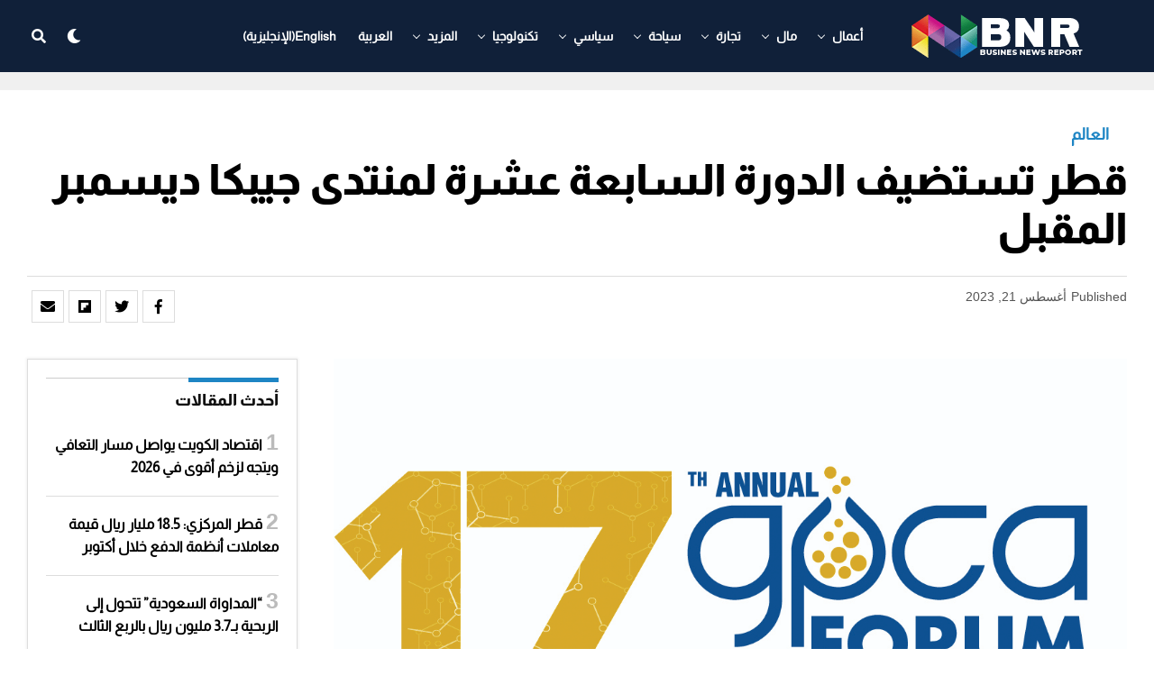

--- FILE ---
content_type: text/html; charset=UTF-8
request_url: https://www.bnreport.com/%D9%82%D8%B7%D8%B1-%D8%AA%D8%B3%D8%AA%D8%B6%D9%8A%D9%81-%D8%A7%D9%84%D8%AF%D9%88%D8%B1%D8%A9-%D8%A7%D9%84%D8%B3%D8%A7%D8%A8%D8%B9%D8%A9-%D8%B9%D8%B4%D8%B1%D8%A9-%D9%84%D9%85%D9%86%D8%AA%D8%AF%D9%89/
body_size: 33668
content:
<!DOCTYPE html>
<html dir="rtl" lang="ar">
<head>
	

<meta charset="UTF-8" >
<meta name="viewport" id="viewport" content="width=device-width, initial-scale=1.0, maximum-scale=1.0, minimum-scale=1.0, user-scalable=no" />
<meta name='robots' content='index, follow, max-image-preview:large, max-snippet:-1, max-video-preview:-1' />
	<style>img:is([sizes="auto" i], [sizes^="auto," i]) { contain-intrinsic-size: 3000px 1500px }</style>
	<link rel="alternate" hreflang="ar" href="https://www.bnreport.com/%d9%82%d8%b7%d8%b1-%d8%aa%d8%b3%d8%aa%d8%b6%d9%8a%d9%81-%d8%a7%d9%84%d8%af%d9%88%d8%b1%d8%a9-%d8%a7%d9%84%d8%b3%d8%a7%d8%a8%d8%b9%d8%a9-%d8%b9%d8%b4%d8%b1%d8%a9-%d9%84%d9%85%d9%86%d8%aa%d8%af%d9%89/" />
<link rel="alternate" hreflang="x-default" href="https://www.bnreport.com/%d9%82%d8%b7%d8%b1-%d8%aa%d8%b3%d8%aa%d8%b6%d9%8a%d9%81-%d8%a7%d9%84%d8%af%d9%88%d8%b1%d8%a9-%d8%a7%d9%84%d8%b3%d8%a7%d8%a8%d8%b9%d8%a9-%d8%b9%d8%b4%d8%b1%d8%a9-%d9%84%d9%85%d9%86%d8%aa%d8%af%d9%89/" />

	<!-- This site is optimized with the Yoast SEO plugin v26.4 - https://yoast.com/wordpress/plugins/seo/ -->
	<title>قطر تستضيف الدورة السابعة عشرة لمنتدى جيبكا ديسمبر المقبل - Business News Report</title>
	<meta name="description" content="أعلنت دولة قطر استضافتها الدورة السابعة عشرة لمنتدى جيبكا السنوي الذي ينظمه الاتحاد الخليجي للبتروكيماويات والكيماويات." />
	<link rel="canonical" href="https://www.bnreport.com/%d9%82%d8%b7%d8%b1-%d8%aa%d8%b3%d8%aa%d8%b6%d9%8a%d9%81-%d8%a7%d9%84%d8%af%d9%88%d8%b1%d8%a9-%d8%a7%d9%84%d8%b3%d8%a7%d8%a8%d8%b9%d8%a9-%d8%b9%d8%b4%d8%b1%d8%a9-%d9%84%d9%85%d9%86%d8%aa%d8%af%d9%89/" />
	<meta property="og:locale" content="ar_AR" />
	<meta property="og:type" content="article" />
	<meta property="og:title" content="قطر تستضيف الدورة السابعة عشرة لمنتدى جيبكا ديسمبر المقبل - Business News Report" />
	<meta property="og:description" content="أعلنت دولة قطر استضافتها الدورة السابعة عشرة لمنتدى جيبكا السنوي الذي ينظمه الاتحاد الخليجي للبتروكيماويات والكيماويات." />
	<meta property="og:url" content="https://www.bnreport.com/%d9%82%d8%b7%d8%b1-%d8%aa%d8%b3%d8%aa%d8%b6%d9%8a%d9%81-%d8%a7%d9%84%d8%af%d9%88%d8%b1%d8%a9-%d8%a7%d9%84%d8%b3%d8%a7%d8%a8%d8%b9%d8%a9-%d8%b9%d8%b4%d8%b1%d8%a9-%d9%84%d9%85%d9%86%d8%aa%d8%af%d9%89/" />
	<meta property="og:site_name" content="Business News Report" />
	<meta property="article:publisher" content="https://www.facebook.com/Business-NewsReport-328225811095934/" />
	<meta property="article:published_time" content="2023-08-21T07:30:51+00:00" />
	<meta property="og:image" content="https://www.bnreport.com/wp-content/uploads/2023/08/20230819_1692405857-940.jpg" />
	<meta property="og:image:width" content="1192" />
	<meta property="og:image:height" content="793" />
	<meta property="og:image:type" content="image/jpeg" />
	<meta name="author" content="infopal11" />
	<meta name="twitter:card" content="summary_large_image" />
	<meta name="twitter:creator" content="@BNReport" />
	<meta name="twitter:site" content="@BNReport" />
	<meta name="twitter:label1" content="كُتب بواسطة" />
	<meta name="twitter:data1" content="infopal11" />
	<meta name="twitter:label2" content="وقت القراءة المُقدّر" />
	<meta name="twitter:data2" content="3 دقائق" />
	<script type="application/ld+json" class="yoast-schema-graph">{"@context":"https://schema.org","@graph":[{"@type":"Article","@id":"https://www.bnreport.com/%d9%82%d8%b7%d8%b1-%d8%aa%d8%b3%d8%aa%d8%b6%d9%8a%d9%81-%d8%a7%d9%84%d8%af%d9%88%d8%b1%d8%a9-%d8%a7%d9%84%d8%b3%d8%a7%d8%a8%d8%b9%d8%a9-%d8%b9%d8%b4%d8%b1%d8%a9-%d9%84%d9%85%d9%86%d8%aa%d8%af%d9%89/#article","isPartOf":{"@id":"https://www.bnreport.com/%d9%82%d8%b7%d8%b1-%d8%aa%d8%b3%d8%aa%d8%b6%d9%8a%d9%81-%d8%a7%d9%84%d8%af%d9%88%d8%b1%d8%a9-%d8%a7%d9%84%d8%b3%d8%a7%d8%a8%d8%b9%d8%a9-%d8%b9%d8%b4%d8%b1%d8%a9-%d9%84%d9%85%d9%86%d8%aa%d8%af%d9%89/"},"author":{"name":"infopal11","@id":"https://www.bnreport.com/#/schema/person/19d1c5a2dd7f60584a09de4a7805d68f"},"headline":"قطر تستضيف الدورة السابعة عشرة لمنتدى جيبكا ديسمبر المقبل","datePublished":"2023-08-21T07:30:51+00:00","mainEntityOfPage":{"@id":"https://www.bnreport.com/%d9%82%d8%b7%d8%b1-%d8%aa%d8%b3%d8%aa%d8%b6%d9%8a%d9%81-%d8%a7%d9%84%d8%af%d9%88%d8%b1%d8%a9-%d8%a7%d9%84%d8%b3%d8%a7%d8%a8%d8%b9%d8%a9-%d8%b9%d8%b4%d8%b1%d8%a9-%d9%84%d9%85%d9%86%d8%aa%d8%af%d9%89/"},"wordCount":1,"publisher":{"@id":"https://www.bnreport.com/#organization"},"image":{"@id":"https://www.bnreport.com/%d9%82%d8%b7%d8%b1-%d8%aa%d8%b3%d8%aa%d8%b6%d9%8a%d9%81-%d8%a7%d9%84%d8%af%d9%88%d8%b1%d8%a9-%d8%a7%d9%84%d8%b3%d8%a7%d8%a8%d8%b9%d8%a9-%d8%b9%d8%b4%d8%b1%d8%a9-%d9%84%d9%85%d9%86%d8%aa%d8%af%d9%89/#primaryimage"},"thumbnailUrl":"https://www.bnreport.com/wp-content/uploads/2023/08/20230819_1692405857-940.jpg","keywords":["Featured","الاتحاد الخليجي للبتروكيماويات والكيماويات","الاقتصاد القطري","منتدى جيبكا"],"articleSection":["العالم"],"inLanguage":"ar"},{"@type":"WebPage","@id":"https://www.bnreport.com/%d9%82%d8%b7%d8%b1-%d8%aa%d8%b3%d8%aa%d8%b6%d9%8a%d9%81-%d8%a7%d9%84%d8%af%d9%88%d8%b1%d8%a9-%d8%a7%d9%84%d8%b3%d8%a7%d8%a8%d8%b9%d8%a9-%d8%b9%d8%b4%d8%b1%d8%a9-%d9%84%d9%85%d9%86%d8%aa%d8%af%d9%89/","url":"https://www.bnreport.com/%d9%82%d8%b7%d8%b1-%d8%aa%d8%b3%d8%aa%d8%b6%d9%8a%d9%81-%d8%a7%d9%84%d8%af%d9%88%d8%b1%d8%a9-%d8%a7%d9%84%d8%b3%d8%a7%d8%a8%d8%b9%d8%a9-%d8%b9%d8%b4%d8%b1%d8%a9-%d9%84%d9%85%d9%86%d8%aa%d8%af%d9%89/","name":"قطر تستضيف الدورة السابعة عشرة لمنتدى جيبكا ديسمبر المقبل - Business News Report","isPartOf":{"@id":"https://www.bnreport.com/#website"},"primaryImageOfPage":{"@id":"https://www.bnreport.com/%d9%82%d8%b7%d8%b1-%d8%aa%d8%b3%d8%aa%d8%b6%d9%8a%d9%81-%d8%a7%d9%84%d8%af%d9%88%d8%b1%d8%a9-%d8%a7%d9%84%d8%b3%d8%a7%d8%a8%d8%b9%d8%a9-%d8%b9%d8%b4%d8%b1%d8%a9-%d9%84%d9%85%d9%86%d8%aa%d8%af%d9%89/#primaryimage"},"image":{"@id":"https://www.bnreport.com/%d9%82%d8%b7%d8%b1-%d8%aa%d8%b3%d8%aa%d8%b6%d9%8a%d9%81-%d8%a7%d9%84%d8%af%d9%88%d8%b1%d8%a9-%d8%a7%d9%84%d8%b3%d8%a7%d8%a8%d8%b9%d8%a9-%d8%b9%d8%b4%d8%b1%d8%a9-%d9%84%d9%85%d9%86%d8%aa%d8%af%d9%89/#primaryimage"},"thumbnailUrl":"https://www.bnreport.com/wp-content/uploads/2023/08/20230819_1692405857-940.jpg","datePublished":"2023-08-21T07:30:51+00:00","description":"أعلنت دولة قطر استضافتها الدورة السابعة عشرة لمنتدى جيبكا السنوي الذي ينظمه الاتحاد الخليجي للبتروكيماويات والكيماويات.","breadcrumb":{"@id":"https://www.bnreport.com/%d9%82%d8%b7%d8%b1-%d8%aa%d8%b3%d8%aa%d8%b6%d9%8a%d9%81-%d8%a7%d9%84%d8%af%d9%88%d8%b1%d8%a9-%d8%a7%d9%84%d8%b3%d8%a7%d8%a8%d8%b9%d8%a9-%d8%b9%d8%b4%d8%b1%d8%a9-%d9%84%d9%85%d9%86%d8%aa%d8%af%d9%89/#breadcrumb"},"inLanguage":"ar","potentialAction":[{"@type":"ReadAction","target":["https://www.bnreport.com/%d9%82%d8%b7%d8%b1-%d8%aa%d8%b3%d8%aa%d8%b6%d9%8a%d9%81-%d8%a7%d9%84%d8%af%d9%88%d8%b1%d8%a9-%d8%a7%d9%84%d8%b3%d8%a7%d8%a8%d8%b9%d8%a9-%d8%b9%d8%b4%d8%b1%d8%a9-%d9%84%d9%85%d9%86%d8%aa%d8%af%d9%89/"]}]},{"@type":"ImageObject","inLanguage":"ar","@id":"https://www.bnreport.com/%d9%82%d8%b7%d8%b1-%d8%aa%d8%b3%d8%aa%d8%b6%d9%8a%d9%81-%d8%a7%d9%84%d8%af%d9%88%d8%b1%d8%a9-%d8%a7%d9%84%d8%b3%d8%a7%d8%a8%d8%b9%d8%a9-%d8%b9%d8%b4%d8%b1%d8%a9-%d9%84%d9%85%d9%86%d8%aa%d8%af%d9%89/#primaryimage","url":"https://www.bnreport.com/wp-content/uploads/2023/08/20230819_1692405857-940.jpg","contentUrl":"https://www.bnreport.com/wp-content/uploads/2023/08/20230819_1692405857-940.jpg","width":1192,"height":793,"caption":"قطر تستضيف الدورة السابعة عشرة لمنتدى جيبكا ديسمبر المقبل"},{"@type":"BreadcrumbList","@id":"https://www.bnreport.com/%d9%82%d8%b7%d8%b1-%d8%aa%d8%b3%d8%aa%d8%b6%d9%8a%d9%81-%d8%a7%d9%84%d8%af%d9%88%d8%b1%d8%a9-%d8%a7%d9%84%d8%b3%d8%a7%d8%a8%d8%b9%d8%a9-%d8%b9%d8%b4%d8%b1%d8%a9-%d9%84%d9%85%d9%86%d8%aa%d8%af%d9%89/#breadcrumb","itemListElement":[{"@type":"ListItem","position":1,"name":"الرئيسية","item":"https://www.bnreport.com/"},{"@type":"ListItem","position":2,"name":"قطر تستضيف الدورة السابعة عشرة لمنتدى جيبكا ديسمبر المقبل"}]},{"@type":"WebSite","@id":"https://www.bnreport.com/#website","url":"https://www.bnreport.com/","name":"Business News Report","description":"Latest News on the World of Politics &amp; Business","publisher":{"@id":"https://www.bnreport.com/#organization"},"potentialAction":[{"@type":"SearchAction","target":{"@type":"EntryPoint","urlTemplate":"https://www.bnreport.com/?s={search_term_string}"},"query-input":{"@type":"PropertyValueSpecification","valueRequired":true,"valueName":"search_term_string"}}],"inLanguage":"ar"},{"@type":"Organization","@id":"https://www.bnreport.com/#organization","name":"بزنس ريبورت الاخباري","url":"https://www.bnreport.com/","logo":{"@type":"ImageObject","inLanguage":"ar","@id":"https://www.bnreport.com/#/schema/logo/image/","url":"https://www.bnreport.com/wp-content/uploads/2020/12/LOGO2.png","contentUrl":"https://www.bnreport.com/wp-content/uploads/2020/12/LOGO2.png","width":200,"height":50,"caption":"بزنس ريبورت الاخباري"},"image":{"@id":"https://www.bnreport.com/#/schema/logo/image/"},"sameAs":["https://www.facebook.com/Business-NewsReport-328225811095934/","https://x.com/BNReport","https://www.instagram.com/business.newsreport"]},{"@type":"Person","@id":"https://www.bnreport.com/#/schema/person/19d1c5a2dd7f60584a09de4a7805d68f","name":"infopal11","url":"https://www.bnreport.com/author/infopal11/"}]}</script>
	<!-- / Yoast SEO plugin. -->


<link rel='dns-prefetch' href='//www.googletagmanager.com' />
<link rel='dns-prefetch' href='//ajax.googleapis.com' />
<link rel='dns-prefetch' href='//use.fontawesome.com' />
<link rel="alternate" type="application/rss+xml" title="Business News Report &laquo; الخلاصة" href="https://www.bnreport.com/feed/" />
<link rel="alternate" type="application/rss+xml" title="Business News Report &laquo; خلاصة التعليقات" href="https://www.bnreport.com/comments/feed/" />
<script type="text/javascript">
/* <![CDATA[ */
window._wpemojiSettings = {"baseUrl":"https:\/\/s.w.org\/images\/core\/emoji\/16.0.1\/72x72\/","ext":".png","svgUrl":"https:\/\/s.w.org\/images\/core\/emoji\/16.0.1\/svg\/","svgExt":".svg","source":{"concatemoji":"https:\/\/www.bnreport.com\/wp-includes\/js\/wp-emoji-release.min.js?ver=6.8.3"}};
/*! This file is auto-generated */
!function(s,n){var o,i,e;function c(e){try{var t={supportTests:e,timestamp:(new Date).valueOf()};sessionStorage.setItem(o,JSON.stringify(t))}catch(e){}}function p(e,t,n){e.clearRect(0,0,e.canvas.width,e.canvas.height),e.fillText(t,0,0);var t=new Uint32Array(e.getImageData(0,0,e.canvas.width,e.canvas.height).data),a=(e.clearRect(0,0,e.canvas.width,e.canvas.height),e.fillText(n,0,0),new Uint32Array(e.getImageData(0,0,e.canvas.width,e.canvas.height).data));return t.every(function(e,t){return e===a[t]})}function u(e,t){e.clearRect(0,0,e.canvas.width,e.canvas.height),e.fillText(t,0,0);for(var n=e.getImageData(16,16,1,1),a=0;a<n.data.length;a++)if(0!==n.data[a])return!1;return!0}function f(e,t,n,a){switch(t){case"flag":return n(e,"\ud83c\udff3\ufe0f\u200d\u26a7\ufe0f","\ud83c\udff3\ufe0f\u200b\u26a7\ufe0f")?!1:!n(e,"\ud83c\udde8\ud83c\uddf6","\ud83c\udde8\u200b\ud83c\uddf6")&&!n(e,"\ud83c\udff4\udb40\udc67\udb40\udc62\udb40\udc65\udb40\udc6e\udb40\udc67\udb40\udc7f","\ud83c\udff4\u200b\udb40\udc67\u200b\udb40\udc62\u200b\udb40\udc65\u200b\udb40\udc6e\u200b\udb40\udc67\u200b\udb40\udc7f");case"emoji":return!a(e,"\ud83e\udedf")}return!1}function g(e,t,n,a){var r="undefined"!=typeof WorkerGlobalScope&&self instanceof WorkerGlobalScope?new OffscreenCanvas(300,150):s.createElement("canvas"),o=r.getContext("2d",{willReadFrequently:!0}),i=(o.textBaseline="top",o.font="600 32px Arial",{});return e.forEach(function(e){i[e]=t(o,e,n,a)}),i}function t(e){var t=s.createElement("script");t.src=e,t.defer=!0,s.head.appendChild(t)}"undefined"!=typeof Promise&&(o="wpEmojiSettingsSupports",i=["flag","emoji"],n.supports={everything:!0,everythingExceptFlag:!0},e=new Promise(function(e){s.addEventListener("DOMContentLoaded",e,{once:!0})}),new Promise(function(t){var n=function(){try{var e=JSON.parse(sessionStorage.getItem(o));if("object"==typeof e&&"number"==typeof e.timestamp&&(new Date).valueOf()<e.timestamp+604800&&"object"==typeof e.supportTests)return e.supportTests}catch(e){}return null}();if(!n){if("undefined"!=typeof Worker&&"undefined"!=typeof OffscreenCanvas&&"undefined"!=typeof URL&&URL.createObjectURL&&"undefined"!=typeof Blob)try{var e="postMessage("+g.toString()+"("+[JSON.stringify(i),f.toString(),p.toString(),u.toString()].join(",")+"));",a=new Blob([e],{type:"text/javascript"}),r=new Worker(URL.createObjectURL(a),{name:"wpTestEmojiSupports"});return void(r.onmessage=function(e){c(n=e.data),r.terminate(),t(n)})}catch(e){}c(n=g(i,f,p,u))}t(n)}).then(function(e){for(var t in e)n.supports[t]=e[t],n.supports.everything=n.supports.everything&&n.supports[t],"flag"!==t&&(n.supports.everythingExceptFlag=n.supports.everythingExceptFlag&&n.supports[t]);n.supports.everythingExceptFlag=n.supports.everythingExceptFlag&&!n.supports.flag,n.DOMReady=!1,n.readyCallback=function(){n.DOMReady=!0}}).then(function(){return e}).then(function(){var e;n.supports.everything||(n.readyCallback(),(e=n.source||{}).concatemoji?t(e.concatemoji):e.wpemoji&&e.twemoji&&(t(e.twemoji),t(e.wpemoji)))}))}((window,document),window._wpemojiSettings);
/* ]]> */
</script>
<link rel='stylesheet' id='dashicons-css' href='https://www.bnreport.com/wp-includes/css/dashicons.min.css?ver=6.8.3' type='text/css' media='all' />
<link rel='stylesheet' id='post-views-counter-frontend-css' href='https://www.bnreport.com/wp-content/plugins/post-views-counter/css/frontend.min.css?ver=1.5.9' type='text/css' media='all' />
<style id='wp-emoji-styles-inline-css' type='text/css'>

	img.wp-smiley, img.emoji {
		display: inline !important;
		border: none !important;
		box-shadow: none !important;
		height: 1em !important;
		width: 1em !important;
		margin: 0 0.07em !important;
		vertical-align: -0.1em !important;
		background: none !important;
		padding: 0 !important;
	}
</style>
<link rel='stylesheet' id='wp-block-library-rtl-css' href='https://www.bnreport.com/wp-includes/css/dist/block-library/style-rtl.min.css?ver=6.8.3' type='text/css' media='all' />
<style id='classic-theme-styles-inline-css' type='text/css'>
/*! This file is auto-generated */
.wp-block-button__link{color:#fff;background-color:#32373c;border-radius:9999px;box-shadow:none;text-decoration:none;padding:calc(.667em + 2px) calc(1.333em + 2px);font-size:1.125em}.wp-block-file__button{background:#32373c;color:#fff;text-decoration:none}
</style>
<style id='global-styles-inline-css' type='text/css'>
:root{--wp--preset--aspect-ratio--square: 1;--wp--preset--aspect-ratio--4-3: 4/3;--wp--preset--aspect-ratio--3-4: 3/4;--wp--preset--aspect-ratio--3-2: 3/2;--wp--preset--aspect-ratio--2-3: 2/3;--wp--preset--aspect-ratio--16-9: 16/9;--wp--preset--aspect-ratio--9-16: 9/16;--wp--preset--color--black: #000000;--wp--preset--color--cyan-bluish-gray: #abb8c3;--wp--preset--color--white: #ffffff;--wp--preset--color--pale-pink: #f78da7;--wp--preset--color--vivid-red: #cf2e2e;--wp--preset--color--luminous-vivid-orange: #ff6900;--wp--preset--color--luminous-vivid-amber: #fcb900;--wp--preset--color--light-green-cyan: #7bdcb5;--wp--preset--color--vivid-green-cyan: #00d084;--wp--preset--color--pale-cyan-blue: #8ed1fc;--wp--preset--color--vivid-cyan-blue: #0693e3;--wp--preset--color--vivid-purple: #9b51e0;--wp--preset--color--: #444;--wp--preset--gradient--vivid-cyan-blue-to-vivid-purple: linear-gradient(135deg,rgba(6,147,227,1) 0%,rgb(155,81,224) 100%);--wp--preset--gradient--light-green-cyan-to-vivid-green-cyan: linear-gradient(135deg,rgb(122,220,180) 0%,rgb(0,208,130) 100%);--wp--preset--gradient--luminous-vivid-amber-to-luminous-vivid-orange: linear-gradient(135deg,rgba(252,185,0,1) 0%,rgba(255,105,0,1) 100%);--wp--preset--gradient--luminous-vivid-orange-to-vivid-red: linear-gradient(135deg,rgba(255,105,0,1) 0%,rgb(207,46,46) 100%);--wp--preset--gradient--very-light-gray-to-cyan-bluish-gray: linear-gradient(135deg,rgb(238,238,238) 0%,rgb(169,184,195) 100%);--wp--preset--gradient--cool-to-warm-spectrum: linear-gradient(135deg,rgb(74,234,220) 0%,rgb(151,120,209) 20%,rgb(207,42,186) 40%,rgb(238,44,130) 60%,rgb(251,105,98) 80%,rgb(254,248,76) 100%);--wp--preset--gradient--blush-light-purple: linear-gradient(135deg,rgb(255,206,236) 0%,rgb(152,150,240) 100%);--wp--preset--gradient--blush-bordeaux: linear-gradient(135deg,rgb(254,205,165) 0%,rgb(254,45,45) 50%,rgb(107,0,62) 100%);--wp--preset--gradient--luminous-dusk: linear-gradient(135deg,rgb(255,203,112) 0%,rgb(199,81,192) 50%,rgb(65,88,208) 100%);--wp--preset--gradient--pale-ocean: linear-gradient(135deg,rgb(255,245,203) 0%,rgb(182,227,212) 50%,rgb(51,167,181) 100%);--wp--preset--gradient--electric-grass: linear-gradient(135deg,rgb(202,248,128) 0%,rgb(113,206,126) 100%);--wp--preset--gradient--midnight: linear-gradient(135deg,rgb(2,3,129) 0%,rgb(40,116,252) 100%);--wp--preset--font-size--small: 13px;--wp--preset--font-size--medium: 20px;--wp--preset--font-size--large: 36px;--wp--preset--font-size--x-large: 42px;--wp--preset--spacing--20: 0.44rem;--wp--preset--spacing--30: 0.67rem;--wp--preset--spacing--40: 1rem;--wp--preset--spacing--50: 1.5rem;--wp--preset--spacing--60: 2.25rem;--wp--preset--spacing--70: 3.38rem;--wp--preset--spacing--80: 5.06rem;--wp--preset--shadow--natural: 6px 6px 9px rgba(0, 0, 0, 0.2);--wp--preset--shadow--deep: 12px 12px 50px rgba(0, 0, 0, 0.4);--wp--preset--shadow--sharp: 6px 6px 0px rgba(0, 0, 0, 0.2);--wp--preset--shadow--outlined: 6px 6px 0px -3px rgba(255, 255, 255, 1), 6px 6px rgba(0, 0, 0, 1);--wp--preset--shadow--crisp: 6px 6px 0px rgba(0, 0, 0, 1);}:where(.is-layout-flex){gap: 0.5em;}:where(.is-layout-grid){gap: 0.5em;}body .is-layout-flex{display: flex;}.is-layout-flex{flex-wrap: wrap;align-items: center;}.is-layout-flex > :is(*, div){margin: 0;}body .is-layout-grid{display: grid;}.is-layout-grid > :is(*, div){margin: 0;}:where(.wp-block-columns.is-layout-flex){gap: 2em;}:where(.wp-block-columns.is-layout-grid){gap: 2em;}:where(.wp-block-post-template.is-layout-flex){gap: 1.25em;}:where(.wp-block-post-template.is-layout-grid){gap: 1.25em;}.has-black-color{color: var(--wp--preset--color--black) !important;}.has-cyan-bluish-gray-color{color: var(--wp--preset--color--cyan-bluish-gray) !important;}.has-white-color{color: var(--wp--preset--color--white) !important;}.has-pale-pink-color{color: var(--wp--preset--color--pale-pink) !important;}.has-vivid-red-color{color: var(--wp--preset--color--vivid-red) !important;}.has-luminous-vivid-orange-color{color: var(--wp--preset--color--luminous-vivid-orange) !important;}.has-luminous-vivid-amber-color{color: var(--wp--preset--color--luminous-vivid-amber) !important;}.has-light-green-cyan-color{color: var(--wp--preset--color--light-green-cyan) !important;}.has-vivid-green-cyan-color{color: var(--wp--preset--color--vivid-green-cyan) !important;}.has-pale-cyan-blue-color{color: var(--wp--preset--color--pale-cyan-blue) !important;}.has-vivid-cyan-blue-color{color: var(--wp--preset--color--vivid-cyan-blue) !important;}.has-vivid-purple-color{color: var(--wp--preset--color--vivid-purple) !important;}.has-black-background-color{background-color: var(--wp--preset--color--black) !important;}.has-cyan-bluish-gray-background-color{background-color: var(--wp--preset--color--cyan-bluish-gray) !important;}.has-white-background-color{background-color: var(--wp--preset--color--white) !important;}.has-pale-pink-background-color{background-color: var(--wp--preset--color--pale-pink) !important;}.has-vivid-red-background-color{background-color: var(--wp--preset--color--vivid-red) !important;}.has-luminous-vivid-orange-background-color{background-color: var(--wp--preset--color--luminous-vivid-orange) !important;}.has-luminous-vivid-amber-background-color{background-color: var(--wp--preset--color--luminous-vivid-amber) !important;}.has-light-green-cyan-background-color{background-color: var(--wp--preset--color--light-green-cyan) !important;}.has-vivid-green-cyan-background-color{background-color: var(--wp--preset--color--vivid-green-cyan) !important;}.has-pale-cyan-blue-background-color{background-color: var(--wp--preset--color--pale-cyan-blue) !important;}.has-vivid-cyan-blue-background-color{background-color: var(--wp--preset--color--vivid-cyan-blue) !important;}.has-vivid-purple-background-color{background-color: var(--wp--preset--color--vivid-purple) !important;}.has-black-border-color{border-color: var(--wp--preset--color--black) !important;}.has-cyan-bluish-gray-border-color{border-color: var(--wp--preset--color--cyan-bluish-gray) !important;}.has-white-border-color{border-color: var(--wp--preset--color--white) !important;}.has-pale-pink-border-color{border-color: var(--wp--preset--color--pale-pink) !important;}.has-vivid-red-border-color{border-color: var(--wp--preset--color--vivid-red) !important;}.has-luminous-vivid-orange-border-color{border-color: var(--wp--preset--color--luminous-vivid-orange) !important;}.has-luminous-vivid-amber-border-color{border-color: var(--wp--preset--color--luminous-vivid-amber) !important;}.has-light-green-cyan-border-color{border-color: var(--wp--preset--color--light-green-cyan) !important;}.has-vivid-green-cyan-border-color{border-color: var(--wp--preset--color--vivid-green-cyan) !important;}.has-pale-cyan-blue-border-color{border-color: var(--wp--preset--color--pale-cyan-blue) !important;}.has-vivid-cyan-blue-border-color{border-color: var(--wp--preset--color--vivid-cyan-blue) !important;}.has-vivid-purple-border-color{border-color: var(--wp--preset--color--vivid-purple) !important;}.has-vivid-cyan-blue-to-vivid-purple-gradient-background{background: var(--wp--preset--gradient--vivid-cyan-blue-to-vivid-purple) !important;}.has-light-green-cyan-to-vivid-green-cyan-gradient-background{background: var(--wp--preset--gradient--light-green-cyan-to-vivid-green-cyan) !important;}.has-luminous-vivid-amber-to-luminous-vivid-orange-gradient-background{background: var(--wp--preset--gradient--luminous-vivid-amber-to-luminous-vivid-orange) !important;}.has-luminous-vivid-orange-to-vivid-red-gradient-background{background: var(--wp--preset--gradient--luminous-vivid-orange-to-vivid-red) !important;}.has-very-light-gray-to-cyan-bluish-gray-gradient-background{background: var(--wp--preset--gradient--very-light-gray-to-cyan-bluish-gray) !important;}.has-cool-to-warm-spectrum-gradient-background{background: var(--wp--preset--gradient--cool-to-warm-spectrum) !important;}.has-blush-light-purple-gradient-background{background: var(--wp--preset--gradient--blush-light-purple) !important;}.has-blush-bordeaux-gradient-background{background: var(--wp--preset--gradient--blush-bordeaux) !important;}.has-luminous-dusk-gradient-background{background: var(--wp--preset--gradient--luminous-dusk) !important;}.has-pale-ocean-gradient-background{background: var(--wp--preset--gradient--pale-ocean) !important;}.has-electric-grass-gradient-background{background: var(--wp--preset--gradient--electric-grass) !important;}.has-midnight-gradient-background{background: var(--wp--preset--gradient--midnight) !important;}.has-small-font-size{font-size: var(--wp--preset--font-size--small) !important;}.has-medium-font-size{font-size: var(--wp--preset--font-size--medium) !important;}.has-large-font-size{font-size: var(--wp--preset--font-size--large) !important;}.has-x-large-font-size{font-size: var(--wp--preset--font-size--x-large) !important;}
:where(.wp-block-post-template.is-layout-flex){gap: 1.25em;}:where(.wp-block-post-template.is-layout-grid){gap: 1.25em;}
:where(.wp-block-columns.is-layout-flex){gap: 2em;}:where(.wp-block-columns.is-layout-grid){gap: 2em;}
:root :where(.wp-block-pullquote){font-size: 1.5em;line-height: 1.6;}
</style>
<link rel='stylesheet' id='ql-jquery-ui-css' href='//ajax.googleapis.com/ajax/libs/jqueryui/1.12.1/themes/smoothness/jquery-ui.css?ver=6.8.3' type='text/css' media='all' />
<link rel='stylesheet' id='wpml-menu-item-0-css' href='https://www.bnreport.com/wp-content/plugins/sitepress-multilingual-cms/templates/language-switchers/menu-item/style.min.css?ver=1' type='text/css' media='all' />
<link rel='stylesheet' id='zox-custom-style-css' href='https://www.bnreport.com/wp-content/themes/zoxpress/style.css?ver=6.8.3' type='text/css' media='all' />
<style id='zox-custom-style-inline-css' type='text/css'>


	a,
	a:visited,
	a:hover h2.zox-s-title1,
	a:hover h2.zox-s-title1-feat,
	a:hover h2.zox-s-title2,
	a:hover h2.zox-s-title3,
	.zox-post-body p a,
	h3.zox-post-cat a,
	.sp-template a,
	.sp-data-table a,
	span.zox-author-name a,
	a:hover h2.zox-authors-latest,
	span.zox-authors-name a:hover,
	#zox-side-wrap a:hover {
		color: #1e85c4;
	}

	.zox-s8 a:hover h2.zox-s-title1,
	.zox-s8 a:hover h2.zox-s-title1-feat,
	.zox-s8 a:hover h2.zox-s-title2,
	.zox-s8 a:hover h2.zox-s-title3 {
		box-shadow: 15px 0 0 #fff, -10px 0 0 #fff;
		color: #1e85c4;
	}

	.woocommerce-message:before,
	.woocommerce-info:before,
	.woocommerce-message:before,
	.woocommerce .star-rating span:before,
	span.zox-s-cat,
	h3.zox-post-cat a,
	.zox-s6 span.zox-s-cat,
	.zox-s8 span.zox-s-cat,
	.zox-widget-side-trend-wrap .zox-art-text:before {
		color: #1e85c4;
	}

	.zox-widget-bgp,
	.zox-widget-bgp.zox-widget-txtw .zox-art-wrap,
	.zox-widget-bgp.zox-widget-txtw .zox-widget-featl-sub .zox-art-wrap,
	.zox-s4 .zox-widget-bgp span.zox-s-cat,
	.woocommerce span.onsale,
	.zox-s7 .zox-byline-wrap:before,
	.zox-s3 span.zox-s-cat,
	.zox-o1 span.zox-s-cat,
	.zox-s3 .zox-widget-side-trend-wrap .zox-art-text:before,
	.sp-table-caption,
	#zox-search-form #zox-search-submit,
	#zox-search-form2 #zox-search-submit2,
	.pagination .current,
	.pagination a:hover,
	.zox-o6 span.zox-s-cat {
		background: #1e85c4;
	}

	.woocommerce .widget_price_filter .ui-slider .ui-slider-handle,
	.woocommerce #respond input#submit.alt,
	.woocommerce a.button.alt,
	.woocommerce button.button.alt,
	.woocommerce input.button.alt,
	.woocommerce #respond input#submit.alt:hover,
	.woocommerce a.button.alt:hover,
	.woocommerce button.button.alt:hover,
	.woocommerce input.button.alt:hover {
		background-color: #1e85c4;
	}

	.woocommerce-error,
	.woocommerce-info,
	.woocommerce-message {
		border-top-color: #1e85c4;
	}

	.zox-feat-ent1-left,
	.zox-ent1 .zox-side-widget {
		border-top: 2px solid #1e85c4;
	}

	.zox-feat-ent3-main-wrap h2.zox-s-title2 {
		background-color: #1e85c4;
		box-shadow: 15px 0 0 #1e85c4, -10px 0 0 #1e85c4;
	}

	.zox-widget-side-trend-wrap .zox-art-text:before,
	.pagination .current,
	.pagination a:hover {
		border: 1px solid #1e85c4;
	}

	.zox-post-type {
		border: 3px solid #1e85c4;
	}
	.zox-widget-featl-sub .zox-post-type {
		border: 2px solid #1e85c4;
	}

	.zox-o3 h3.zox-s-cat {
		background: #dddddd;
	}

	.zox-widget-bgs,
	.zox-widget-bgs.zox-widget-txtw .zox-art-wrap,
	.zox-widget-bgs.zox-widget-txtw .zox-widget-featl-sub .zox-art-wrap,
	.zox-s4 .zox-widget-bgp span.zox-s-cat {
		background: #dddddd;
	}

	#zox-top-head-wrap {
		background: #000000;
	}

	span.zox-top-soc-but,
	.zox-top-nav-menu ul li a,
	span.zox-woo-cart-icon {
		color: #888888;
	}

	span.zox-woo-cart-num {
		background: #888888;
	}

	.zox-top-nav-menu ul li:hover a {
		color: #1e85c4;
	}

	#zox-top-head-wrap,
	#zox-top-head,
	#zox-top-head-left,
	#zox-top-head-mid,
	#zox-top-head-right,
	.zox-top-nav-menu ul {
		height: 50px;
	}

	#zox-top-head-mid img {
		max-height: calc(50px - 20px);
	}

	.zox-top-nav-menu ul li a {
		font-size: 14px;
	}

	#zox-bot-head-wrap,
	#zox-bot-head-wrap.zox-trans-bot.zox-fix-up,
	#zox-fly-wrap,
	#zox-bot-head-wrap.zox-trans-bot:hover {
		background-color: #102039;
	}

	.zox-nav-menu ul li a,
	span.zox-nav-search-but,
	span.zox-night,
	.zox-trans-bot.zox-fix-up .zox-nav-menu ul li a,
	.zox-trans-bot.zox-fix-up span.zox-nav-search-but,
	nav.zox-fly-nav-menu ul li a,
	span.zox-fly-soc-head,
	ul.zox-fly-soc-list li a {
		color: #ffffff;
	}

	.zox-nav-menu ul li.menu-item-has-children a:after,
	.zox-nav-menu ul li.zox-mega-drop a:after {
		border-right: 1px solid #ffffff;
		border-bottom: 1px solid #ffffff;
	}

	.zox-fly-but-wrap span,
	.zox-trans-bot.zox-fix-up .zox-fly-but-wrap span,
	.zox-fly-but-wrap span {
		background: #ffffff;
	}

	.zox-nav-menu ul li:hover a,
	span.zox-nav-search-but:hover,
	span.zox-night:hover {
		color: #1e85c4;
	}

	.zox-fly-but-wrap:hover span {
		background: #1e85c4;
	}

	span.zox-widget-main-title {
		color: #1e85c4;
	}

	#zox-foot-wrap {
		background: #000000;
	}

	#zox-foot-wrap p {
		color: #777777;
	}

	#zox-foot-wrap a {
		color: #777777;
	}

	ul.zox-foot-soc-list li a {
		border: 1px solid #777777;
	}

	span.zox-widget-side-title {
		color: #1e85c4;
	}

	span.zox-post-main-title {
		color: #00000;
	}

	.zox-top-nav-menu ul li a {
		padding-top: calc((50px - 14px) / 2);
		padding-bottom: calc((50px - 14px) / 2);
	}

	#zox-bot-head-wrap,
	.zox-bot-head-menu,
	#zox-bot-head,
	#zox-bot-head-left,
	#zox-bot-head-right,
	#zox-bot-head-mid,
	.zox-bot-head-logo,
	.zox-bot-head-logo-main,
	.zox-nav-menu,
	.zox-nav-menu ul {
		height: 80px;
	}

	.zox-nav-menu ul li ul.sub-menu,
	.zox-nav-menu ul li.menu-item-object-category .zox-mega-dropdown {
		top: 80px;
	}

	.zox-nav-menu ul li a {
		font-size: 14px;
	}

	.zox-nav-menu ul li a {
		padding-top: calc((80px - 14px) / 2);
		padding-bottom: calc((80px - 14px) / 2);
	}

	.zox-fix-up {
		top: -80px !important;
		-webkit-transform: translate3d(0,-80px,0) !important;
	   	   -moz-transform: translate3d(0,-80px,0) !important;
	    	-ms-transform: translate3d(0,-80px,0) !important;
	     	 -o-transform: translate3d(0,-80px,0) !important;
				transform: translate3d(0,-80px,0) !important;
	}

	.zox-fix {
		top: -80px;
		-webkit-transform: translate3d(0,80px,0) !important;
	   	   -moz-transform: translate3d(0,80px,0) !important;
	    	-ms-transform: translate3d(0,80px,0) !important;
	     	 -o-transform: translate3d(0,80px,0) !important;
				transform: translate3d(0,80px,0) !important;
	}

	.zox-fix-up .zox-nav-menu ul li a {
		padding-top: calc((60px - 14px) / 2);
		padding-bottom: calc((60px - 14px) / 2);
	}

	.zox-feat-ent1-grid,
	.zox-feat-ent2-bot,
	.zox-feat-net1-grid {
		grid-template-columns: auto 300px;
	}

	body,
	span.zox-s-cat,
	span.zox-ad-label,
	span.zox-post-excerpt p,
	.woocommerce ul.product_list_widget li a,
	.woocommerce ul.product_list_widget span.product-title,
	.woocommerce #reviews #comments ol.commentlist li .comment-text p.meta,
	.woocommerce div.product p.price,
	.woocommerce div.product p.price ins,
	.woocommerce div.product p.price del,
	.woocommerce ul.products li.product .price del,
	.woocommerce ul.products li.product .price ins,
	.woocommerce ul.products li.product .price,
	.woocommerce #respond input#submit,
	.woocommerce a.button,
	.woocommerce button.button,
	.woocommerce input.button,
	.woocommerce .widget_price_filter .price_slider_amount .button,
	.woocommerce span.onsale,
	.woocommerce-review-link,
	#woo-content p.woocommerce-result-count,
	.woocommerce div.product .woocommerce-tabs ul.tabs li a,
	.woocommerce .woocommerce-breadcrumb,
	.woocommerce #respond input#submit.alt,
	.woocommerce a.button.alt,
	.woocommerce button.button.alt,
	.woocommerce input.button.alt {
		font-family: 'Roboto Mono', sans-serif;
		font-weight: 400;
		text-transform: None;
	}

	#zox-woo-side-wrap span.zox-widget-side-title,
	span.zox-authors-name a,
	h1.zox-author-top-head {
		font-family: 'Roboto Mono', sans-serif;
	}

	p.zox-s-graph,
	.zox-post-body p,
	.zox-post-body blockquote p,
	#woo-content p,
	#zox-404 p,
	.zox-post-body ul li,
	.zox-post-body ol li {
		font-family: 'Roboto', sans-serif;
		font-weight: 400;
		text-transform: None;
	}

	.zox-nav-menu ul li a,
	.zox-top-nav-menu ul li a,
	nav.zox-fly-nav-menu ul li a {
		font-family: 'ABeeZee', sans-serif;
		font-weight: 700;
		text-transform: Uppercase;
	}

	.zox-nav-menu ul li ul.zox-mega-list li a,
	.zox-nav-menu ul li ul.zox-mega-list li a p {
		font-family: 'ABeeZee', sans-serif;
	}

	h2.zox-s-title1,
	h2.zox-s-title1-feat,
	.woocommerce div.product .product_title,
	.woocommerce .related h2,
	#woo-content .summary p.price,
	.woocommerce div.product .woocommerce-tabs .panel h2,
	#zox-404 h1,
	h1.zox-post-title,
	.zox-widget-side-trend-wrap .zox-art-text:before {
		font-family: 'ABeeZee', sans-serif;
		font-weight: 700;
		text-transform: Capitalize;
	}

	span.zox-widget-main-title {
		font-family: 'ABeeZee', sans-serif;
		font-weight: 800;
		text-transform: Capitalize;
	}

	span.zox-widget-side-title {
		font-family: 'ABeeZee', sans-serif;
		font-weight: 800;
		text-transform: Capitalize;
	}

	span.zox-post-main-title {
		font-family: 'Roboto', sans-serif;
		font-weight: 800;
		text-transform: Capitalize;
	}

	h2.zox-s-title2,
	h2.zox-s-title3,
	span.zox-woo-cart-num,
	p.zox-search-p,
	.alp-related-posts .current .post-title,
	.alp-related-posts-wrapper .alp-related-post .post-title,
	.zox-widget-txtw span.zox-widget-main-title {
		font-family: 'ABeeZee', sans-serif;
		font-weight: 700;
		text-transform: Capitalize;
	}

	.zox-post-width {
		margin: 0 auto;
		max-width: calc(1240px + 60px);
	}


	

		#zox-bot-head-mid {
			border-left: 1px solid rgba(2555,255,255,.2);
		}
		.zox-bot-head-logo {
			margin: 0 0 0 24px;
		}
		@media screen and (max-width: 1023px) {
			#zox-bot-head-mid {
				border-left: 0;
			}
			.zox-bot-head-logo {
				margin: 0;
			}
		}
		.zox-nav-menu ul li ul.zox-mega-list li a,
		.zox-nav-menu ul li ul.zox-mega-list li a p {
			font-weight: 600;
			text-transform: capitalize;
		}
		.zox-s4 span.zox-s-cat {
			color: #3061ff;
			text-transform: uppercase;
		}
		.zox-widget-side-trend-wrap .zox-art-text:before {
			color: #bbb;
		}
		.zox-widget-bgp,
		.zox-widget-bgp.zox-widget-txtw .zox-art-wrap,
		.zox-widget-bgp.zox-widget-txtw .zox-widget-featl-sub .zox-art-wrap,
		.zox-s4 .zox-widget-bgp span.zox-s-cat {
			background: #102039;
		}
			

			.zox-head-width {
				margin: 0 auto;
				max-width: none;
			}
			.zox-nav-menu ul li.zox-mega-drop .zox-mega-dropdown {
				left: calc(((100vw - 100%) /2) * -1);
			}
				

			.zox-body-width,
			.zox-title-width,
			.zox-widget-feat-wrap.zox-o1 .zox-art-text-cont,
			.zox-widget-feat-wrap.zox-o4 .zox-art-text-cont,
			.zox-widget-feat-main.zox-o1 .zox-art-text-cont,
			.zox-widget-feat-main.zox-o4 .zox-art-text-cont {
				margin: 0 auto;
				padding: 0 30px;
				max-width: calc(1160px + 60px);
			}
				

		#zox-top-head {
			grid-template-columns: auto 250px;
		}
		#zox-top-head-left {
			width: 100%;
		}
		#zox-top-head-mid {
			display: none;
		}
			

			#zox-bot-head-left {
				display: grid;
			}
			#zox-bot-head {
				grid-template-columns: 24px auto 60px;
			}
			.zox-bot-head-menu {
				padding: 0 0 0 36px;
			}
				

	.zox-fix-up {
		-webkit-box-shadow: 0 0.5rem 1rem 0 rgba(21,21,30,0.08);
		   -moz-box-shadow: 0 0.5rem 1rem 0 rgba(21,21,30,0.08);
			-ms-box-shadow: 0 0.5rem 1rem 0 rgba(21,21,30,0.08);
			 -o-box-shadow: 0 0.5rem 1rem 0 rgba(21,21,30,0.08);
				box-shadow: 0 0.5rem 1rem 0 rgba(21,21,30,0.08);
	}
		

.zox-nav-links {
	display: none;
	}
	

				.zox-feat-ent1-grid,
				.zox-feat-net1-grid {
					grid-template-columns: calc(100% - 320px) 300px;
					}
				.zox-post-main-wrap {
					grid-template-columns: calc(100% - 340px) 300px;
				}
				#zox-home-body-wrap {
					grid-template-columns: calc(100% - 340px) 300px;
					}
					

	.zox-post-body p a {
		box-shadow: inset 0 -1px 0 0 #fff, inset 0 -2px 0 0 #1e85c4;
		color: #000;
	}
	.zox-post-body p a:hover {
		color: #1e85c4;
	}
	

			.zox-widget-main-head {
				margin: 0 0 15px;
				}
			h4.zox-widget-main-title {
				border-top: 1px solid #ccc;
				margin: 0;
				position: relative;
				text-align: left;
			}
			.zox-net2 h4.zox-widget-main-title:after {
				content: '';
				background: #1e85c4;
				position: absolute;
					left: 0;
					top: -1px;
				height: 8px;
				width: 100px;
			}
			span.zox-widget-main-title {
				color: #111;
				float: left;
				font-size: 1.375rem;
				padding: 25px 0 0;
				width: 100%;
			}
			

			.zox-widget-side-head {
				margin: 0 0 15px;
			}
			h4.zox-widget-side-title {
				border-top: 1px solid #ccc;
				position: relative;
				text-align: left;
			}
			.zox-net2 h4.zox-widget-side-title:after {
				content: '';
				background: #1e85c4;
				position: absolute;
					left: 0;
					top: -1px;
				height: 5px;
				width: 100px;
			}
			span.zox-widget-side-title {
				color: #111;
				float: left;
				font-size: 1.125rem;
				margin: 0 0 15px;
			}
			

		h4.zox-post-main-title {
			text-align: left;
		}
		span.zox-post-main-title {
			font-size: 1.5rem;
			letter-spacing: .1em;
		}
		

		#zox-lead-top-wrap {
			position: relative;
			height: 0;
		}
		#zox-lead-top-in {
			clip: rect(0,auto,auto,0);
			overflow: hidden;
			position: absolute;
				left: 0;
				top: 0;
			z-index: 1;
			zoom: 1;
			width: 100%;
			height: 100%;
		}
		#zox-lead-top {
			position: fixed;
				top: 0;
				left: 0;
		}
		


		
</style>
<link rel='stylesheet' id='fontawesome-child-css' href='https://use.fontawesome.com/releases/v5.5.0/css/all.css?ver=6.8.3' type='text/css' media='all' />
<link rel='stylesheet' id='zox-custom-child-style-css' href='https://www.bnreport.com/wp-content/themes/zoxpress-child/style.css?ver=1.0.0' type='text/css' media='all' />
<link rel='stylesheet' id='zox-general-css' href='https://www.bnreport.com/wp-content/themes/zoxpress/css/custome.css?ver=6.8.3' type='text/css' media='all' />
<link rel='stylesheet' id='zox-rtl-css' href='https://www.bnreport.com/wp-content/themes/zoxpress/css/rtl.css?ver=6.8.3' type='text/css' media='all' />
<link rel='stylesheet' id='zox-general_rtl-css' href='https://www.bnreport.com/wp-content/themes/zoxpress/css/rtl_custome.css?ver=6.8.3' type='text/css' media='all' />
<link rel='stylesheet' id='zox-reset-css' href='https://www.bnreport.com/wp-content/themes/zoxpress/css/reset.css?ver=6.8.3' type='text/css' media='all' />
<link rel='stylesheet' id='zox-media-queries-css' href='https://www.bnreport.com/wp-content/themes/zoxpress/css/media-queries.css?ver=6.8.3' type='text/css' media='all' />
<link rel='stylesheet' id='heateor_sss_frontend_css-css' href='https://www.bnreport.com/wp-content/plugins/sassy-social-share/public/css/sassy-social-share-public.css?ver=3.3.79' type='text/css' media='all' />
<style id='heateor_sss_frontend_css-inline-css' type='text/css'>
.heateor_sss_button_instagram span.heateor_sss_svg,a.heateor_sss_instagram span.heateor_sss_svg{background:radial-gradient(circle at 30% 107%,#fdf497 0,#fdf497 5%,#fd5949 45%,#d6249f 60%,#285aeb 90%)}.heateor_sss_horizontal_sharing .heateor_sss_svg,.heateor_sss_standard_follow_icons_container .heateor_sss_svg{color:#fff;border-width:0px;border-style:solid;border-color:transparent}.heateor_sss_horizontal_sharing .heateorSssTCBackground{color:#666}.heateor_sss_horizontal_sharing span.heateor_sss_svg:hover,.heateor_sss_standard_follow_icons_container span.heateor_sss_svg:hover{border-color:transparent;}.heateor_sss_vertical_sharing span.heateor_sss_svg,.heateor_sss_floating_follow_icons_container span.heateor_sss_svg{color:#fff;border-width:0px;border-style:solid;border-color:transparent;}.heateor_sss_vertical_sharing .heateorSssTCBackground{color:#666;}.heateor_sss_vertical_sharing span.heateor_sss_svg:hover,.heateor_sss_floating_follow_icons_container span.heateor_sss_svg:hover{border-color:transparent;}
</style>
<script type="text/javascript" src="https://www.bnreport.com/wp-includes/js/jquery/jquery.min.js?ver=3.7.1" id="jquery-core-js"></script>
<script type="text/javascript" src="https://www.bnreport.com/wp-includes/js/jquery/jquery-migrate.min.js?ver=3.4.1" id="jquery-migrate-js"></script>

<!-- Google tag (gtag.js) snippet added by Site Kit -->
<!-- Google Analytics snippet added by Site Kit -->
<script type="text/javascript" src="https://www.googletagmanager.com/gtag/js?id=GT-MK48XMM2" id="google_gtagjs-js" async></script>
<script type="text/javascript" id="google_gtagjs-js-after">
/* <![CDATA[ */
window.dataLayer = window.dataLayer || [];function gtag(){dataLayer.push(arguments);}
gtag("set","linker",{"domains":["www.bnreport.com"]});
gtag("js", new Date());
gtag("set", "developer_id.dZTNiMT", true);
gtag("config", "GT-MK48XMM2");
/* ]]> */
</script>
<link rel="https://api.w.org/" href="https://www.bnreport.com/wp-json/" /><link rel="alternate" title="JSON" type="application/json" href="https://www.bnreport.com/wp-json/wp/v2/posts/248053" /><link rel="EditURI" type="application/rsd+xml" title="RSD" href="https://www.bnreport.com/xmlrpc.php?rsd" />
<meta name="generator" content="WordPress 6.8.3" />
<link rel='shortlink' href='https://www.bnreport.com/?p=248053' />
<link rel="alternate" title="oEmbed (JSON)" type="application/json+oembed" href="https://www.bnreport.com/wp-json/oembed/1.0/embed?url=https%3A%2F%2Fwww.bnreport.com%2F%25d9%2582%25d8%25b7%25d8%25b1-%25d8%25aa%25d8%25b3%25d8%25aa%25d8%25b6%25d9%258a%25d9%2581-%25d8%25a7%25d9%2584%25d8%25af%25d9%2588%25d8%25b1%25d8%25a9-%25d8%25a7%25d9%2584%25d8%25b3%25d8%25a7%25d8%25a8%25d8%25b9%25d8%25a9-%25d8%25b9%25d8%25b4%25d8%25b1%25d8%25a9-%25d9%2584%25d9%2585%25d9%2586%25d8%25aa%25d8%25af%25d9%2589%2F" />
<link rel="alternate" title="oEmbed (XML)" type="text/xml+oembed" href="https://www.bnreport.com/wp-json/oembed/1.0/embed?url=https%3A%2F%2Fwww.bnreport.com%2F%25d9%2582%25d8%25b7%25d8%25b1-%25d8%25aa%25d8%25b3%25d8%25aa%25d8%25b6%25d9%258a%25d9%2581-%25d8%25a7%25d9%2584%25d8%25af%25d9%2588%25d8%25b1%25d8%25a9-%25d8%25a7%25d9%2584%25d8%25b3%25d8%25a7%25d8%25a8%25d8%25b9%25d8%25a9-%25d8%25b9%25d8%25b4%25d8%25b1%25d8%25a9-%25d9%2584%25d9%2585%25d9%2586%25d8%25aa%25d8%25af%25d9%2589%2F&#038;format=xml" />
<meta name="generator" content="WPML ver:4.8.5 stt:5,1;" />
<meta name="generator" content="Site Kit by Google 1.166.0" /><!-- Global site tag (gtag.js) - Google Analytics -->
<script async src="https://www.googletagmanager.com/gtag/js?id=UA-194193856-1"></script>
<script>
  window.dataLayer = window.dataLayer || [];
  function gtag(){dataLayer.push(arguments);}
  gtag('js', new Date());

  gtag('config', 'UA-194193856-1');
</script>	<meta name="theme-color" content="#102039" />
			<meta property="og:type" content="article" />
													<meta property="og:image" content="https://www.bnreport.com/wp-content/uploads/2023/08/20230819_1692405857-940-1024x576.jpg" />
				<meta name="twitter:image" content="https://www.bnreport.com/wp-content/uploads/2023/08/20230819_1692405857-940-1024x576.jpg" />
						<meta property="og:url" content="https://www.bnreport.com/%d9%82%d8%b7%d8%b1-%d8%aa%d8%b3%d8%aa%d8%b6%d9%8a%d9%81-%d8%a7%d9%84%d8%af%d9%88%d8%b1%d8%a9-%d8%a7%d9%84%d8%b3%d8%a7%d8%a8%d8%b9%d8%a9-%d8%b9%d8%b4%d8%b1%d8%a9-%d9%84%d9%85%d9%86%d8%aa%d8%af%d9%89/" />
			<meta property="og:title" content="قطر تستضيف الدورة السابعة عشرة لمنتدى جيبكا ديسمبر المقبل" />
			<meta property="og:description" content="الدوحة- بزنس ريبورت الإخباري|| أعلنت دولة قطر استضافتها الدورة السابعة عشرة لمنتدى جيبكا السنوي الذي ينظمه الاتحاد الخليجي للبتروكيماويات والكيماويات. وقالت دولة قطر إن منتدى جيبكا سينطلق في الفترة من الخامس إلى السابع من ديسمبر المقبل. ومن المقرر أن يحضر المنتدى رواد هذه الصناعة من دول مجلس التعاون الخليجي ونخبة من المتحدّثين البارزين حول العالم. [&hellip;]" />
			<meta name="twitter:card" content="summary_large_image">
			<meta name="twitter:url" content="https://www.bnreport.com/%d9%82%d8%b7%d8%b1-%d8%aa%d8%b3%d8%aa%d8%b6%d9%8a%d9%81-%d8%a7%d9%84%d8%af%d9%88%d8%b1%d8%a9-%d8%a7%d9%84%d8%b3%d8%a7%d8%a8%d8%b9%d8%a9-%d8%b9%d8%b4%d8%b1%d8%a9-%d9%84%d9%85%d9%86%d8%aa%d8%af%d9%89/">
			<meta name="twitter:title" content="قطر تستضيف الدورة السابعة عشرة لمنتدى جيبكا ديسمبر المقبل">
			<meta name="twitter:description" content="الدوحة- بزنس ريبورت الإخباري|| أعلنت دولة قطر استضافتها الدورة السابعة عشرة لمنتدى جيبكا السنوي الذي ينظمه الاتحاد الخليجي للبتروكيماويات والكيماويات. وقالت دولة قطر إن منتدى جيبكا سينطلق في الفترة من الخامس إلى السابع من ديسمبر المقبل. ومن المقرر أن يحضر المنتدى رواد هذه الصناعة من دول مجلس التعاون الخليجي ونخبة من المتحدّثين البارزين حول العالم. [&hellip;]">
			 
<script async src="https://www.googletagmanager.com/gtag/js?id=UA-187669297-1"></script>
<script>
  window.dataLayer = window.dataLayer || [];
  function gtag(){dataLayer.push(arguments);}
  gtag('js', new Date());

  gtag('config', 'UA-187669297-1');
</script>

<!-- Google AdSense meta tags added by Site Kit -->
<meta name="google-adsense-platform-account" content="ca-host-pub-2644536267352236">
<meta name="google-adsense-platform-domain" content="sitekit.withgoogle.com">
<!-- End Google AdSense meta tags added by Site Kit -->
<style type="text/css" id="custom-background-css">
body.custom-background { background-color: #ffffff; }
</style>
	<link rel="amphtml" href="https://www.bnreport.com/%D9%82%D8%B7%D8%B1-%D8%AA%D8%B3%D8%AA%D8%B6%D9%8A%D9%81-%D8%A7%D9%84%D8%AF%D9%88%D8%B1%D8%A9-%D8%A7%D9%84%D8%B3%D8%A7%D8%A8%D8%B9%D8%A9-%D8%B9%D8%B4%D8%B1%D8%A9-%D9%84%D9%85%D9%86%D8%AA%D8%AF%D9%89/?amp"><link rel="icon" href="https://www.bnreport.com/wp-content/uploads/cropped-BNR@2x-1-1-32x32.png" sizes="32x32" />
<link rel="icon" href="https://www.bnreport.com/wp-content/uploads/cropped-BNR@2x-1-1-192x192.png" sizes="192x192" />
<link rel="apple-touch-icon" href="https://www.bnreport.com/wp-content/uploads/cropped-BNR@2x-1-1-180x180.png" />
<meta name="msapplication-TileImage" content="https://www.bnreport.com/wp-content/uploads/cropped-BNR@2x-1-1-270x270.png" />
		<style type="text/css" id="wp-custom-css">
			.zox-div4 .zox-art-img img {
    object-fit: initial;
}
.zox-feat-net2-main-wrap .zox-art-img img, .zox-feat-net2-sub-wrap .zox-art-img img {
    object-fit: initial !important;
}
.zox-feat-net2-sub-wrap .zox-art-img img {
    min-width: 100% !important;
}		</style>
		</head>
<body class="rtl wp-singular post-template-default single single-post postid-248053 single-format-standard custom-background wp-embed-responsive wp-theme-zoxpress wp-child-theme-zoxpress-child zox-net2 zox-s4" >
	<div id="zox-fly-wrap">
	<div id="zox-fly-menu-top" class="left relative">
		<div id="zox-fly-logo" class="left relative">
							<a href="https://www.bnreport.com/"><img src="https://www.bnreport.com/wp-content/uploads/2020/12/LOGO2.png" alt="Business News Report" data-rjs="2" /></a>
					</div><!--zox-fly-logo-->
		<div class="zox-fly-but-wrap zox-fly-but-menu zox-fly-but-click">
			<span></span>
			<span></span>
			<span></span>
			<span></span>
		</div><!--zox-fly-but-wrap-->
	</div><!--zox-fly-menu-top-->
	<div id="zox-fly-menu-wrap">
		<nav class="zox-fly-nav-menu left relative">
			<div class="menu-%d8%a7%d9%84%d9%82%d8%a7%d8%a6%d9%85%d8%a9-%d8%a7%d9%84%d8%b1%d8%a6%d9%8a%d8%b3%d9%8a%d8%a9-container"><ul id="menu-%d8%a7%d9%84%d9%82%d8%a7%d8%a6%d9%85%d8%a9-%d8%a7%d9%84%d8%b1%d8%a6%d9%8a%d8%b3%d9%8a%d8%a9" class="menu"><li id="menu-item-192477" class="menu-item menu-item-type-taxonomy menu-item-object-category menu-item-192477"><a href="https://www.bnreport.com/category/business/">أعمال</a></li>
<li id="menu-item-192489" class="menu-item menu-item-type-taxonomy menu-item-object-category menu-item-192489"><a href="https://www.bnreport.com/category/money/">مال</a></li>
<li id="menu-item-192483" class="menu-item menu-item-type-taxonomy menu-item-object-category menu-item-192483"><a href="https://www.bnreport.com/category/trading/">تجارة</a></li>
<li id="menu-item-192485" class="menu-item menu-item-type-taxonomy menu-item-object-category menu-item-192485"><a href="https://www.bnreport.com/category/tourism/">سياحة</a></li>
<li id="menu-item-192486" class="menu-item menu-item-type-taxonomy menu-item-object-category menu-item-192486"><a href="https://www.bnreport.com/category/politician/">سياسي</a></li>
<li id="menu-item-192484" class="menu-item menu-item-type-taxonomy menu-item-object-category menu-item-192484"><a href="https://www.bnreport.com/category/technology/">تكنولوجيا</a></li>
<li id="menu-item-193509" class="menu-item menu-item-type-taxonomy menu-item-object-category menu-item-has-children menu-item-193509"><a href="https://www.bnreport.com/category/more/">المزيد</a>
<ul class="sub-menu">
	<li id="menu-item-193516" class="menu-item menu-item-type-taxonomy menu-item-object-category menu-item-193516"><a href="https://www.bnreport.com/category/special/">مميز</a></li>
	<li id="menu-item-193510" class="menu-item menu-item-type-taxonomy menu-item-object-category menu-item-193510"><a href="https://www.bnreport.com/category/latest-news/">اخر الاخبار</a></li>
	<li id="menu-item-193635" class="menu-item menu-item-type-taxonomy menu-item-object-category current-post-ancestor current-menu-parent current-post-parent menu-item-193635"><a href="https://www.bnreport.com/category/the-world/">العالم</a></li>
	<li id="menu-item-193513" class="menu-item menu-item-type-taxonomy menu-item-object-category menu-item-193513"><a href="https://www.bnreport.com/category/health/">صحة</a></li>
	<li id="menu-item-193514" class="menu-item menu-item-type-taxonomy menu-item-object-category menu-item-193514"><a href="https://www.bnreport.com/category/sciences/">علوم</a></li>
	<li id="menu-item-193512" class="menu-item menu-item-type-taxonomy menu-item-object-category menu-item-193512"><a href="https://www.bnreport.com/category/more/shopping/">تسوق</a></li>
	<li id="menu-item-193515" class="menu-item menu-item-type-taxonomy menu-item-object-category menu-item-193515"><a href="https://www.bnreport.com/category/videos/">فيديوهات</a></li>
</ul>
</li>
<li id="menu-item-wpml-ls-1364-ar" class="menu-item wpml-ls-slot-1364 wpml-ls-item wpml-ls-item-ar wpml-ls-current-language wpml-ls-menu-item wpml-ls-first-item menu-item-type-wpml_ls_menu_item menu-item-object-wpml_ls_menu_item menu-item-wpml-ls-1364-ar"><a href="https://www.bnreport.com/%d9%82%d8%b7%d8%b1-%d8%aa%d8%b3%d8%aa%d8%b6%d9%8a%d9%81-%d8%a7%d9%84%d8%af%d9%88%d8%b1%d8%a9-%d8%a7%d9%84%d8%b3%d8%a7%d8%a8%d8%b9%d8%a9-%d8%b9%d8%b4%d8%b1%d8%a9-%d9%84%d9%85%d9%86%d8%aa%d8%af%d9%89/" role="menuitem"><span class="wpml-ls-native" lang="ar">العربية</span></a></li>
<li id="menu-item-wpml-ls-1364-en" class="menu-item wpml-ls-slot-1364 wpml-ls-item wpml-ls-item-en wpml-ls-menu-item wpml-ls-last-item menu-item-type-wpml_ls_menu_item menu-item-object-wpml_ls_menu_item menu-item-wpml-ls-1364-en"><a href="https://www.bnreport.com/en/" title="التبديل إلى الإنجليزية(English)" aria-label="التبديل إلى الإنجليزية(English)" role="menuitem"><span class="wpml-ls-native" lang="en">English</span><span class="wpml-ls-display"><span class="wpml-ls-bracket"> (</span>الإنجليزية<span class="wpml-ls-bracket">)</span></span></a></li>
</ul></div>		</nav>
	</div><!--zox-fly-menu-wrap-->
	<div id="zox-fly-soc-wrap">
		<span class="zox-fly-soc-head">Connect with us</span>
		<ul class="zox-fly-soc-list left relative">
							<li><a href="https://www.facebook.com/Business-NewsReport-328225811095934/" target="_blank" class="fab fa-facebook-f"></a></li>
										<li><a href="https://twitter.com/BNReport" target="_blank" class="fab fa-twitter"></a></li>
										<li><a href="https://www.instagram.com/business.newsreport" target="_blank" class="fab fa-instagram"></a></li>
													<li><a href="https://www.youtube.com/channel/UCexyPjI5Fqk0qcb9YHOabuw" target="_blank" class="fab fa-youtube"></a></li>
														</ul>
	</div><!--zox-fly-soc-wrap-->
</div><!--zox-fly-wrap-->	<div id="zox-site" class="left zoxrel ">
		<div id="zox-search-wrap">
			<div class="zox-search-cont">
				<p class="zox-search-p">Hi, what are you looking for?</p>
				<div class="zox-search-box">
					<form method="get" id="zox-search-form" action="https://www.bnreport.com/">
	<input type="text" name="s" id="zox-search-input" value="Search" onfocus='if (this.value == "Search") { this.value = ""; }' onblur='if (this.value == "Search") { this.value = ""; }' />
	<input type="submit" id="zox-search-submit" value="Search" />
</form>				</div><!--zox-search-box-->
			</div><!--zox-serach-cont-->
			<div class="zox-search-but-wrap zox-search-click">
				<span></span>
				<span></span>
			</div><!--zox-search-but-wrap-->
		</div><!--zox-search-wrap-->
				<div id="zox-site-wall" class="left zoxrel">
			<div id="zox-lead-top-wrap">
				<div id="zox-lead-top-in">
					<div id="zox-lead-top">
											</div><!--zox-lead-top-->
				</div><!--zox-lead-top-in-->
			</div><!--zox-lead-top-wrap-->
			<div id="zox-site-main" class="left zoxrel">
				<header id="zox-main-head-wrap" class="left zoxrel zox-trans-head">
																<div id="zox-top-head-wrap" class="left relative">
		<div class="zox-head-width">
		<div id="zox-top-head" class="relative">
			<div id="zox-top-head-left">
									<div class="zox-top-nav-menu zox100">
						<div class="menu-%d8%a7%d9%84%d9%82%d8%a7%d8%a6%d9%85%d8%a9-%d8%a7%d9%84%d8%b1%d8%a6%d9%8a%d8%b3%d9%8a%d8%a9-container"><ul id="menu-%d8%a7%d9%84%d9%82%d8%a7%d8%a6%d9%85%d8%a9-%d8%a7%d9%84%d8%b1%d8%a6%d9%8a%d8%b3%d9%8a%d8%a9-1" class="menu"><li class="menu-item menu-item-type-taxonomy menu-item-object-category menu-item-192477"><a href="https://www.bnreport.com/category/business/">أعمال</a></li>
<li class="menu-item menu-item-type-taxonomy menu-item-object-category menu-item-192489"><a href="https://www.bnreport.com/category/money/">مال</a></li>
<li class="menu-item menu-item-type-taxonomy menu-item-object-category menu-item-192483"><a href="https://www.bnreport.com/category/trading/">تجارة</a></li>
<li class="menu-item menu-item-type-taxonomy menu-item-object-category menu-item-192485"><a href="https://www.bnreport.com/category/tourism/">سياحة</a></li>
<li class="menu-item menu-item-type-taxonomy menu-item-object-category menu-item-192486"><a href="https://www.bnreport.com/category/politician/">سياسي</a></li>
<li class="menu-item menu-item-type-taxonomy menu-item-object-category menu-item-192484"><a href="https://www.bnreport.com/category/technology/">تكنولوجيا</a></li>
<li class="menu-item menu-item-type-taxonomy menu-item-object-category menu-item-has-children menu-item-193509"><a href="https://www.bnreport.com/category/more/">المزيد</a>
<ul class="sub-menu">
	<li class="menu-item menu-item-type-taxonomy menu-item-object-category menu-item-193516"><a href="https://www.bnreport.com/category/special/">مميز</a></li>
	<li class="menu-item menu-item-type-taxonomy menu-item-object-category menu-item-193510"><a href="https://www.bnreport.com/category/latest-news/">اخر الاخبار</a></li>
	<li class="menu-item menu-item-type-taxonomy menu-item-object-category current-post-ancestor current-menu-parent current-post-parent menu-item-193635"><a href="https://www.bnreport.com/category/the-world/">العالم</a></li>
	<li class="menu-item menu-item-type-taxonomy menu-item-object-category menu-item-193513"><a href="https://www.bnreport.com/category/health/">صحة</a></li>
	<li class="menu-item menu-item-type-taxonomy menu-item-object-category menu-item-193514"><a href="https://www.bnreport.com/category/sciences/">علوم</a></li>
	<li class="menu-item menu-item-type-taxonomy menu-item-object-category menu-item-193512"><a href="https://www.bnreport.com/category/more/shopping/">تسوق</a></li>
	<li class="menu-item menu-item-type-taxonomy menu-item-object-category menu-item-193515"><a href="https://www.bnreport.com/category/videos/">فيديوهات</a></li>
</ul>
</li>
<li class="menu-item wpml-ls-slot-1364 wpml-ls-item wpml-ls-item-ar wpml-ls-current-language wpml-ls-menu-item wpml-ls-first-item menu-item-type-wpml_ls_menu_item menu-item-object-wpml_ls_menu_item menu-item-wpml-ls-1364-ar"><a href="https://www.bnreport.com/%d9%82%d8%b7%d8%b1-%d8%aa%d8%b3%d8%aa%d8%b6%d9%8a%d9%81-%d8%a7%d9%84%d8%af%d9%88%d8%b1%d8%a9-%d8%a7%d9%84%d8%b3%d8%a7%d8%a8%d8%b9%d8%a9-%d8%b9%d8%b4%d8%b1%d8%a9-%d9%84%d9%85%d9%86%d8%aa%d8%af%d9%89/" role="menuitem"><span class="wpml-ls-native" lang="ar">العربية</span></a></li>
<li class="menu-item wpml-ls-slot-1364 wpml-ls-item wpml-ls-item-en wpml-ls-menu-item wpml-ls-last-item menu-item-type-wpml_ls_menu_item menu-item-object-wpml_ls_menu_item menu-item-wpml-ls-1364-en"><a href="https://www.bnreport.com/en/" title="التبديل إلى الإنجليزية(English)" aria-label="التبديل إلى الإنجليزية(English)" role="menuitem"><span class="wpml-ls-native" lang="en">English</span><span class="wpml-ls-display"><span class="wpml-ls-bracket"> (</span>الإنجليزية<span class="wpml-ls-bracket">)</span></span></a></li>
</ul></div>					</div><!--zox-top-nav-menu-->
							</div><!--zox-top-head-left-->
			<div id="zox-top-head-mid">
															<a href="https://www.bnreport.com/"><img src="https://www.bnreport.com/wp-content/uploads/2020/12/logo-1-1.png" alt="Business News Report" data-rjs="2" /></a>
												</div><!--zox-top-head-mid-->
			<div id="zox-top-head-right">
									<div class="zox-top-soc-wrap">
			<a href="https://www.facebook.com/Business-NewsReport-328225811095934/" target="_blank"><span class="zox-top-soc-but fab fa-facebook-f"></span></a>
				<a href="https://twitter.com/BNReport" target="_blank"><span class="zox-top-soc-but fab fa-twitter"></span></a>
				<a href="https://www.instagram.com/business.newsreport" target="_blank"><span class="zox-top-soc-but fab fa-instagram"></span></a>
						</div><!--zox-top-soc-wrap-->							</div><!--zox-top-head-right-->
		</div><!--zox-top-head-->
	</div><!--zox-head-width-->
</div><!--zox-top-head-wrap-->											<div id="zox-bot-head-wrap" class="left zoxrel">
	<div class="zox-head-width">
		<div id="zox-bot-head">
			<div id="zox-bot-head-left">
				<div class="zox-fly-but-wrap zoxrel zox-fly-but-click">
					<span></span>
					<span></span>
					<span></span>
					<span></span>
				</div><!--zox-fly-but-wrap-->
			</div><!--zox-bot-head-left-->
			<div id="zox-bot-head-mid" class="relative">
				<div class="zox-bot-head-logo">
					<div class="zox-bot-head-logo-main">
													<a href="https://www.bnreport.com/"><img src="https://www.bnreport.com/wp-content/uploads/2020/12/LOGO2.png" alt="Business News Report" data-rjs="2" /></a>
											</div><!--zox-bot-head-logo-main-->
																<h2 class="zox-logo-title">Business News Report</h2>
									</div><!--zox-bot-head-logo-->
				<div class="zox-bot-head-menu">
					<div class="zox-nav-menu">
						<div class="menu-%d8%a7%d9%84%d9%82%d8%a7%d8%a6%d9%85%d8%a9-%d8%a7%d9%84%d8%b1%d8%a6%d9%8a%d8%b3%d9%8a%d8%a9-container"><ul id="menu-%d8%a7%d9%84%d9%82%d8%a7%d8%a6%d9%85%d8%a9-%d8%a7%d9%84%d8%b1%d8%a6%d9%8a%d8%b3%d9%8a%d8%a9-2" class="menu"><li class="menu-item menu-item-type-taxonomy menu-item-object-category menu-item-192477 zox-mega-drop"><a href="https://www.bnreport.com/category/business/">أعمال</a><div class="zox-mega-dropdown"><div class="zox-head-width"><ul class="zox-mega-list"><li><a href="https://www.bnreport.com/%d8%a7%d9%82%d8%aa%d8%b5%d8%a7%d8%af-%d8%a7%d9%84%d9%83%d9%88%d9%8a%d8%aa-%d9%8a%d9%88%d8%a7%d8%b5%d9%84-%d9%85%d8%b3%d8%a7%d8%b1-%d8%a7%d9%84%d8%aa%d8%b9%d8%a7%d9%81%d9%8a-%d9%88%d9%8a%d8%aa%d8%ac/"><div class="zox-mega-img"><img width="600" height="337" src="https://www.bnreport.com/wp-content/uploads/2023/05/بنك-الكويت-600x337.jpg" class="attachment-zox-mid-thumb size-zox-mid-thumb wp-post-image" alt="بنك الكويت المركزي" decoding="async" loading="lazy" srcset="https://www.bnreport.com/wp-content/uploads/2023/05/بنك-الكويت-600x337.jpg 600w, https://www.bnreport.com/wp-content/uploads/2023/05/بنك-الكويت-1024x576.jpg 1024w" sizes="auto, (max-width: 600px) 100vw, 600px" /></div><p>اقتصاد الكويت يواصل مسار التعافي ويتجه لزخم أقوى في 2026</p></a></li><li><a href="https://www.bnreport.com/%d8%a7%d9%84%d9%85%d8%af%d8%a7%d9%88%d8%a7%d8%a9-%d8%a7%d9%84%d8%b3%d8%b9%d9%88%d8%af%d9%8a%d8%a9-%d8%aa%d8%aa%d8%ad%d9%88%d9%84-%d8%a5%d9%84%d9%89-%d8%a7%d9%84%d8%b1%d8%a8%d8%ad%d9%8a%d8%a9/"><div class="zox-mega-img"><img width="600" height="337" src="https://www.bnreport.com/wp-content/uploads/2025/11/المداواة-السعودية-600x337.jpg" class="attachment-zox-mid-thumb size-zox-mid-thumb wp-post-image" alt="&quot;المداواة السعودية&quot; تتحول إلى الربحية بـ3.7 مليون ريال بالربع الثالث" decoding="async" loading="lazy" srcset="https://www.bnreport.com/wp-content/uploads/2025/11/المداواة-السعودية-600x337.jpg 600w, https://www.bnreport.com/wp-content/uploads/2025/11/المداواة-السعودية-1024x576.jpg 1024w" sizes="auto, (max-width: 600px) 100vw, 600px" /></div><p>&#8220;المداواة السعودية&#8221; تتحول إلى الربحية بـ3.7 مليون ريال بالربع الثالث</p></a></li><li><a href="https://www.bnreport.com/%d8%a3%d8%b1%d8%a8%d8%a7%d8%ad-%d9%85%d8%ac%d9%85%d9%88%d8%b9%d8%a9-mbc-%d8%a7%d9%84%d9%81%d8%b5%d9%84%d9%8a%d8%a9-%d8%aa%d9%86%d9%85%d9%88-8-4-%d8%a5%d9%84%d9%89-13-8-%d9%85%d9%84%d9%8a%d9%88%d9%86/"><div class="zox-mega-img"><img width="600" height="337" src="https://www.bnreport.com/wp-content/uploads/2025/11/channels4_profile-600x337.jpg" class="attachment-zox-mid-thumb size-zox-mid-thumb wp-post-image" alt="أرباح مجموعة MBC الفصلية تنمو 8.4% إلى 13.8 مليون ريال" decoding="async" loading="lazy" /></div><p>أرباح مجموعة MBC الفصلية تنمو 8.4% إلى 13.8 مليون ريال</p></a></li><li><a href="https://www.bnreport.com/%d8%a3%d8%b1%d8%a8%d8%a7%d8%ad-%d8%a3%d9%83%d9%88%d8%a7-%d8%a8%d8%a7%d9%88%d8%b1-%d8%a7%d9%84%d8%b3%d8%b9%d9%88%d8%af%d9%8a%d8%a9-%d8%aa%d8%b1%d8%aa%d9%81%d8%b9-13-%d9%81%d9%8a-%d8%a7%d9%84%d8%b1/"><div class="zox-mega-img"><img width="600" height="337" src="https://www.bnreport.com/wp-content/uploads/2021/09/أكوا-باور-600x337.jpg" class="attachment-zox-mid-thumb size-zox-mid-thumb wp-post-image" alt="شركة أكوا باور" decoding="async" loading="lazy" srcset="https://www.bnreport.com/wp-content/uploads/2021/09/أكوا-باور-600x337.jpg 600w, https://www.bnreport.com/wp-content/uploads/2021/09/أكوا-باور-1024x576.jpg 1024w" sizes="auto, (max-width: 600px) 100vw, 600px" /></div><p>أرباح &#8220;أكوا باور&#8221; السعودية ترتفع 13% في الربع الثالث 2025</p></a></li><li><a href="https://www.bnreport.com/%d8%a7%d9%84%d8%b3%d8%b9%d9%88%d8%af%d9%8a%d8%a9-%d9%84%d9%84%d9%83%d9%87%d8%b1%d8%a8%d8%a7%d8%a1-%d8%aa%d8%b3%d8%aa%d8%ad%d9%88%d8%b0-%d8%b9%d9%84%d9%89-30-%d9%85%d9%86-%d8%a3%d8%b3%d9%87%d9%85/"><div class="zox-mega-img"><img width="600" height="337" src="https://www.bnreport.com/wp-content/uploads/2025/10/dcdac71f-674a-4247-963a-d4e5d960e219_16x9_1200x676-600x337.webp" class="attachment-zox-mid-thumb size-zox-mid-thumb wp-post-image" alt="&quot;السعودية للكهرباء&quot; تستحوذ على 30% من أسهم شركة نامي" decoding="async" loading="lazy" srcset="https://www.bnreport.com/wp-content/uploads/2025/10/dcdac71f-674a-4247-963a-d4e5d960e219_16x9_1200x676-600x337.webp 600w, https://www.bnreport.com/wp-content/uploads/2025/10/dcdac71f-674a-4247-963a-d4e5d960e219_16x9_1200x676-300x169.webp 300w, https://www.bnreport.com/wp-content/uploads/2025/10/dcdac71f-674a-4247-963a-d4e5d960e219_16x9_1200x676-768x431.webp 768w, https://www.bnreport.com/wp-content/uploads/2025/10/dcdac71f-674a-4247-963a-d4e5d960e219_16x9_1200x676.webp 801w" sizes="auto, (max-width: 600px) 100vw, 600px" /></div><p>&#8220;السعودية للكهرباء&#8221; تستحوذ على 30% من أسهم شركة نامي</p></a></li></ul></div></div></li>
<li class="menu-item menu-item-type-taxonomy menu-item-object-category menu-item-192489 zox-mega-drop"><a href="https://www.bnreport.com/category/money/">مال</a><div class="zox-mega-dropdown"><div class="zox-head-width"><ul class="zox-mega-list"><li><a href="https://www.bnreport.com/%d9%82%d8%b7%d8%b1-%d8%a7%d9%84%d9%85%d8%b1%d9%83%d8%b2%d9%8a-18-5-%d9%85%d9%84%d9%8a%d8%a7%d8%b1-%d8%b1%d9%8a%d8%a7%d9%84-%d9%82%d9%8a%d9%85%d8%a9-%d9%85%d8%b9%d8%a7%d9%85%d9%84%d8%a7%d8%aa-%d8%a3/"><div class="zox-mega-img"><img width="600" height="337" src="https://www.bnreport.com/wp-content/uploads/2023/02/النقد-الأجنبي-600x337.jpg" class="attachment-zox-mid-thumb size-zox-mid-thumb wp-post-image" alt="مصرف قطر المركزي يعلن قيمة الودائع بالبنوك التجارية" decoding="async" loading="lazy" srcset="https://www.bnreport.com/wp-content/uploads/2023/02/النقد-الأجنبي-600x337.jpg 600w, https://www.bnreport.com/wp-content/uploads/2023/02/النقد-الأجنبي-1024x576.jpg 1024w" sizes="auto, (max-width: 600px) 100vw, 600px" /></div><p>قطر المركزي: 18.5 مليار ريال قيمة معاملات أنظمة الدفع خلال أكتوبر</p></a></li><li><a href="https://www.bnreport.com/%d8%a7%d9%84%d8%b0%d9%87%d8%a8-%d8%b9%d9%86%d8%af-%d8%a3%d8%b9%d9%84%d9%89-%d9%85%d8%b3%d8%aa%d9%88%d9%89-%d9%81%d9%8a-%d8%a3%d8%b3%d8%a8%d9%88%d8%b9%d9%8a%d9%86-%d8%a8%d8%af%d8%b9%d9%85-%d9%85%d9%86/"><div class="zox-mega-img"><img width="600" height="337" src="https://www.bnreport.com/wp-content/uploads/2023/04/أسعار-الذهب-600x337.jpeg" class="attachment-zox-mid-thumb size-zox-mid-thumb wp-post-image" alt="أسعار الذهب" decoding="async" loading="lazy" srcset="https://www.bnreport.com/wp-content/uploads/2023/04/أسعار-الذهب-600x337.jpeg 600w, https://www.bnreport.com/wp-content/uploads/2023/04/أسعار-الذهب-1024x576.jpeg 1024w" sizes="auto, (max-width: 600px) 100vw, 600px" /></div><p>الذهب عند أعلى مستوى في أسبوعين بدعم من توقعات خفض الفائدة</p></a></li><li><a href="https://www.bnreport.com/%d8%a7%d9%84%d8%a7%d8%b3%d8%aa%d8%ab%d9%85%d8%a7%d8%b1%d8%a7%d8%aa-%d8%a7%d9%84%d8%b3%d8%b9%d9%88%d8%af%d9%8a-%d9%8a%d8%b9%d8%aa%d8%b2%d9%85-%d8%a5%d8%b5%d8%af%d8%a7%d8%b1-%d8%b3%d9%86%d8%af%d8%a7/"><div class="zox-mega-img"><img width="600" height="337" src="https://www.bnreport.com/wp-content/uploads/2022/12/c3b4ba33c01cfdc2ee293fc224558b96-600x337.webp" class="attachment-zox-mid-thumb size-zox-mid-thumb wp-post-image" alt="صندوق الاستثمارات السعودي" decoding="async" loading="lazy" srcset="https://www.bnreport.com/wp-content/uploads/2022/12/c3b4ba33c01cfdc2ee293fc224558b96-600x337.webp 600w, https://www.bnreport.com/wp-content/uploads/2022/12/c3b4ba33c01cfdc2ee293fc224558b96-300x168.webp 300w, https://www.bnreport.com/wp-content/uploads/2022/12/c3b4ba33c01cfdc2ee293fc224558b96-1024x576.webp 1024w, https://www.bnreport.com/wp-content/uploads/2022/12/c3b4ba33c01cfdc2ee293fc224558b96-768x430.webp 768w, https://www.bnreport.com/wp-content/uploads/2022/12/c3b4ba33c01cfdc2ee293fc224558b96-1536x860.webp 1536w, https://www.bnreport.com/wp-content/uploads/2022/12/c3b4ba33c01cfdc2ee293fc224558b96.webp 1839w" sizes="auto, (max-width: 600px) 100vw, 600px" /></div><p>الاستثمارات السعودي يعتزم إصدار سندات خضراء لأجل 3 و7 سنوات</p></a></li><li><a href="https://www.bnreport.com/%d9%82%d8%b7%d8%b1-%d8%aa%d9%86%d8%b6%d9%85-%d8%a5%d9%84%d9%89-%d8%a7%d9%84%d8%af%d9%88%d9%84-%d8%a7%d9%84%d8%af%d8%a7%d8%b9%d9%85%d8%a9-%d9%84%d9%86%d8%b8%d8%a7%d9%85-%d8%a7%d9%84%d9%85%d8%af%d9%81/"><div class="zox-mega-img"><img width="600" height="337" src="https://www.bnreport.com/wp-content/uploads/2025/09/20250925_1758832417-324-600x337.jpg" class="attachment-zox-mid-thumb size-zox-mid-thumb wp-post-image" alt="قطر تنضم إلى الدول الداعمة لنظام المدفوعات الهندي UPI" decoding="async" loading="lazy" srcset="https://www.bnreport.com/wp-content/uploads/2025/09/20250925_1758832417-324-600x337.jpg 600w, https://www.bnreport.com/wp-content/uploads/2025/09/20250925_1758832417-324-300x169.jpg 300w, https://www.bnreport.com/wp-content/uploads/2025/09/20250925_1758832417-324-768x432.jpg 768w, https://www.bnreport.com/wp-content/uploads/2025/09/20250925_1758832417-324.jpg 948w" sizes="auto, (max-width: 600px) 100vw, 600px" /></div><p>قطر تنضم إلى الدول الداعمة لنظام المدفوعات الهندي UPI</p></a></li><li><a href="https://www.bnreport.com/%d8%a7%d9%84%d8%a8%d9%86%d9%88%d9%83-%d8%a7%d9%84%d9%83%d9%88%d9%8a%d8%aa%d9%8a%d8%a9-%d8%aa%d8%b9%d8%b2%d8%b2-%d9%85%d8%b1%d8%a7%d9%83%d8%b2%d9%87%d8%a7-%d8%a7%d9%84%d8%ae%d8%a7%d8%b1%d8%ac%d9%8a/"><div class="zox-mega-img"><img width="600" height="337" src="https://www.bnreport.com/wp-content/uploads/2021/09/البنوك-الكويتية-600x337.jpeg" class="attachment-zox-mid-thumb size-zox-mid-thumb wp-post-image" alt="قفزة كبيرة بودائع الحكومات الأجنبية في البنوك الكويتية" decoding="async" loading="lazy" srcset="https://www.bnreport.com/wp-content/uploads/2021/09/البنوك-الكويتية-600x337.jpeg 600w, https://www.bnreport.com/wp-content/uploads/2021/09/البنوك-الكويتية-1024x576.jpeg 1024w" sizes="auto, (max-width: 600px) 100vw, 600px" /></div><p>البنوك الكويتية تعزز مراكزها الخارجية.. صافي الموجودات الأجنبية يرتفع</p></a></li></ul></div></div></li>
<li class="menu-item menu-item-type-taxonomy menu-item-object-category menu-item-192483 zox-mega-drop"><a href="https://www.bnreport.com/category/trading/">تجارة</a><div class="zox-mega-dropdown"><div class="zox-head-width"><ul class="zox-mega-list"><li><a href="https://www.bnreport.com/%d9%85%d9%8a%d8%ba%d8%a7-%d9%84%d9%84%d9%87%d9%86%d8%af%d8%b3%d8%a9-%d8%a7%d9%84%d9%87%d9%86%d8%af%d9%8a%d8%a9-%d8%aa%d9%81%d9%88%d8%b2-%d8%a8%d8%b9%d9%82%d8%af-%d8%a8%d9%82%d9%8a%d9%85%d8%a9-225/"><div class="zox-mega-img"><img width="600" height="337" src="https://www.bnreport.com/wp-content/uploads/2023/01/نفط-الكويت-600x337.jpg" class="attachment-zox-mid-thumb size-zox-mid-thumb wp-post-image" alt="نفط الكويت" decoding="async" loading="lazy" srcset="https://www.bnreport.com/wp-content/uploads/2023/01/نفط-الكويت-600x337.jpg 600w, https://www.bnreport.com/wp-content/uploads/2023/01/نفط-الكويت-1024x576.jpg 1024w" sizes="auto, (max-width: 600px) 100vw, 600px" /></div><p>&#8220;ميغا للهندسة&#8221; الهندية تفوز بعقد بقيمة 225.5 مليون دولار من نفط الكويت</p></a></li><li><a href="https://www.bnreport.com/%d8%a8%d9%86%d9%83-%d8%a7%d9%84%d8%af%d9%88%d8%ad%d8%a9-%d9%8a%d9%86%d8%ac%d8%ad-%d9%81%d9%8a-%d8%a5%d8%b5%d8%af%d8%a7%d8%b1-%d8%b3%d9%86%d8%af%d8%a7%d8%aa-%d8%af%d9%88%d9%84%d9%8a%d8%a9-%d8%a8%d9%82/"><div class="zox-mega-img"><img width="600" height="337" src="https://www.bnreport.com/wp-content/uploads/2023/05/بنك-الدوحة-600x337.jpg" class="attachment-zox-mid-thumb size-zox-mid-thumb wp-post-image" alt="بنك الدوحة" decoding="async" loading="lazy" srcset="https://www.bnreport.com/wp-content/uploads/2023/05/بنك-الدوحة-600x337.jpg 600w, https://www.bnreport.com/wp-content/uploads/2023/05/بنك-الدوحة-300x168.jpg 300w, https://www.bnreport.com/wp-content/uploads/2023/05/بنك-الدوحة-1024x576.jpg 1024w, https://www.bnreport.com/wp-content/uploads/2023/05/بنك-الدوحة-768x430.jpg 768w, https://www.bnreport.com/wp-content/uploads/2023/05/بنك-الدوحة.jpg 1200w" sizes="auto, (max-width: 600px) 100vw, 600px" /></div><p>بنك الدوحة ينجح في إصدار سندات دولية بقيمة 500 مليون دولار</p></a></li><li><a href="https://www.bnreport.com/%d8%a7%d9%84%d9%85%d8%b5%d8%b1%d9%8a%d8%a9-%d8%a7%d9%84%d9%83%d9%88%d9%8a%d8%aa%d9%8a%d8%a9-%d8%aa%d8%ad%d9%82%d9%82-101-%d9%85%d9%84%d9%8a%d9%88%d9%86-%d8%af%d9%88%d9%84%d8%a7%d8%b1-%d8%a3%d8%b1/"><div class="zox-mega-img"><img width="600" height="337" src="https://www.bnreport.com/wp-content/uploads/2023/05/القابضة-المصرية-الكويتية-600x337.jpg" class="attachment-zox-mid-thumb size-zox-mid-thumb wp-post-image" alt="القابضة المصرية الكويتية" decoding="async" loading="lazy" srcset="https://www.bnreport.com/wp-content/uploads/2023/05/القابضة-المصرية-الكويتية-600x337.jpg 600w, https://www.bnreport.com/wp-content/uploads/2023/05/القابضة-المصرية-الكويتية-1024x576.jpg 1024w" sizes="auto, (max-width: 600px) 100vw, 600px" /></div><p>&#8220;المصرية الكويتية&#8221; تحقق 101 مليون دولار أرباحا نصف سنوية</p></a></li><li><a href="https://www.bnreport.com/%d8%a7%d9%84%d8%aa%d8%ac%d8%a7%d8%b1%d9%8a%d8%a9-%d8%a7%d9%84%d8%b9%d9%82%d8%a7%d8%b1%d9%8a%d8%a9-%d8%a7%d9%84%d9%83%d9%88%d9%8a%d8%aa%d9%8a%d8%a9-%d8%aa%d8%b9%d9%84%d9%86-%d8%b9%d9%86-%d8%a3/"><div class="zox-mega-img"><img width="600" height="337" src="https://www.bnreport.com/wp-content/uploads/2023/03/الشركة-التجارية-العقارية-600x337.jpeg" class="attachment-zox-mid-thumb size-zox-mid-thumb wp-post-image" alt="الشركة التجارية العقارية" decoding="async" loading="lazy" srcset="https://www.bnreport.com/wp-content/uploads/2023/03/الشركة-التجارية-العقارية-600x337.jpeg 600w, https://www.bnreport.com/wp-content/uploads/2023/03/الشركة-التجارية-العقارية-1024x576.jpeg 1024w" sizes="auto, (max-width: 600px) 100vw, 600px" /></div><p>&#8220;التجارية العقارية&#8221; الكويتية تعلن عن أرباحها بالنصف الأول من 2025</p></a></li><li><a href="https://www.bnreport.com/%d8%a5%d9%8a%d9%81%d8%a7-%d8%a7%d9%84%d9%83%d9%88%d9%8a%d8%aa%d9%8a%d8%a9-%d8%aa%d8%ad%d9%82%d9%82-%d8%b5%d8%a7%d9%81%d9%8a-%d8%a3%d8%b1%d8%a8%d8%a7%d8%ad-%d8%a8%d9%82%d9%8a%d9%85%d8%a9-10-3/"><div class="zox-mega-img"><img width="600" height="337" src="https://www.bnreport.com/wp-content/uploads/2023/08/ايفا-الكويتية-600x337.png" class="attachment-zox-mid-thumb size-zox-mid-thumb wp-post-image" alt="ايفا الكويتية" decoding="async" loading="lazy" /></div><p>&#8220;إيفا الكويتية&#8221; تحقق صافي أرباح بقيمة 10.3 ملايين دينار بالنصف الأول</p></a></li></ul></div></div></li>
<li class="menu-item menu-item-type-taxonomy menu-item-object-category menu-item-192485 zox-mega-drop"><a href="https://www.bnreport.com/category/tourism/">سياحة</a><div class="zox-mega-dropdown"><div class="zox-head-width"><ul class="zox-mega-list"><li><a href="https://www.bnreport.com/%d8%a3%d8%b3%d9%88%d8%a7%d9%82-%d8%a7%d9%84%d9%83%d8%a7%d9%83%d8%a7%d9%88-%d8%a7%d9%84%d9%85%d8%b6%d8%b7%d8%b1%d8%a8%d8%a9-%d8%aa%d8%af%d9%81%d8%b9-%d8%b5%d9%86%d8%a7%d8%b9%d8%a9-%d8%a7%d9%84%d8%b4/"><div class="zox-mega-img"><img width="600" height="337" src="https://www.bnreport.com/wp-content/uploads/2025/03/a-la-mere-de-famille-paris-france-2aa81hb-600x337.jpg" class="attachment-zox-mid-thumb size-zox-mid-thumb wp-post-image" alt="صناعة الشوكولاتة" decoding="async" loading="lazy" srcset="https://www.bnreport.com/wp-content/uploads/2025/03/a-la-mere-de-famille-paris-france-2aa81hb-600x337.jpg 600w, https://www.bnreport.com/wp-content/uploads/2025/03/a-la-mere-de-famille-paris-france-2aa81hb-1024x576.jpg 1024w" sizes="auto, (max-width: 600px) 100vw, 600px" /></div><p>أسواق الكاكاو المضطربة تدفع صناعة الشوكولاتة في أوروبا لمواجه مستقبلًا غامضًا</p></a></li><li><a href="https://www.bnreport.com/%d9%88%d8%b2%d8%b1%d8%a7%d8%a1-%d8%a7%d9%84%d8%b3%d9%8a%d8%a7%d8%ad%d8%a9-%d8%a7%d9%84%d8%ae%d9%84%d9%8a%d8%ac%d9%8a%d9%88%d9%86-%d8%a8%d8%af%d8%a3%d9%88%d8%a7-%d8%a7%d8%ac%d8%aa%d9%85%d8%a7%d8%b9/"><div class="zox-mega-img"><img width="500" height="250" src="https://www.bnreport.com/wp-content/uploads/2025/02/وزراء-السياحة.jpg" class="attachment-zox-mid-thumb size-zox-mid-thumb wp-post-image" alt="وزراء السياحة" decoding="async" loading="lazy" srcset="https://www.bnreport.com/wp-content/uploads/2025/02/وزراء-السياحة.jpg 500w, https://www.bnreport.com/wp-content/uploads/2025/02/وزراء-السياحة-300x150.jpg 300w" sizes="auto, (max-width: 500px) 100vw, 500px" /></div><p>وزراء السياحة الخليجيون بدأوا اجتماعهم في الكويت</p></a></li><li><a href="https://www.bnreport.com/%d9%82%d8%b7%d8%b1-%d8%aa%d8%b3%d8%aa%d8%ab%d9%85%d8%b1-45-%d9%85%d9%84%d9%8a%d8%a7%d8%b1-%d8%af%d9%88%d9%84%d8%a7%d8%b1-%d9%84%d8%aa%d8%b9%d8%b2%d9%8a%d8%b2-%d9%82%d8%b7%d8%a7%d8%b9-%d8%a7%d9%84/"><div class="zox-mega-img"><img width="600" height="337" src="https://www.bnreport.com/wp-content/uploads/2025/02/السياحة-في-قطر-600x337.jpg" class="attachment-zox-mid-thumb size-zox-mid-thumb wp-post-image" alt="قطر للضيافة" decoding="async" loading="lazy" srcset="https://www.bnreport.com/wp-content/uploads/2025/02/السياحة-في-قطر-600x337.jpg 600w, https://www.bnreport.com/wp-content/uploads/2025/02/السياحة-في-قطر-1024x576.jpg 1024w" sizes="auto, (max-width: 600px) 100vw, 600px" /></div><p>قطر تستثمر 45 مليار دولار لتعزيز قطاع السياحة حتى 2030</p></a></li><li><a href="https://www.bnreport.com/%d8%a5%d8%b7%d9%84%d8%a7%d9%82-%d8%b5%d9%86%d8%af%d9%88%d9%82-%d8%a7%d8%b3%d8%aa%d8%ab%d9%85%d8%a7%d8%b1-%d8%b9%d9%82%d8%a7%d8%b1%d9%8a-%d9%81%d9%8a-%d8%a7%d9%84%d8%b1%d9%8a%d8%a7%d8%b6-%d8%a8%d9%82/"><div class="zox-mega-img"><img width="600" height="337" src="https://www.bnreport.com/wp-content/uploads/2025/01/صندوق-استثمار-عقاري-600x337.jpeg" class="attachment-zox-mid-thumb size-zox-mid-thumb wp-post-image" alt="صندوق استثمار عقاري" decoding="async" loading="lazy" srcset="https://www.bnreport.com/wp-content/uploads/2025/01/صندوق-استثمار-عقاري-600x337.jpeg 600w, https://www.bnreport.com/wp-content/uploads/2025/01/صندوق-استثمار-عقاري-300x169.jpeg 300w, https://www.bnreport.com/wp-content/uploads/2025/01/صندوق-استثمار-عقاري-768x432.jpeg 768w, https://www.bnreport.com/wp-content/uploads/2025/01/صندوق-استثمار-عقاري.jpeg 830w" sizes="auto, (max-width: 600px) 100vw, 600px" /></div><p>إطلاق صندوق استثمار عقاري في الرياض بقيمة تتجاوز 2 مليار ريال لتطوير مشاريع سكنية</p></a></li><li><a href="https://www.bnreport.com/%d9%88%d9%84%d9%8a-%d8%a7%d9%84%d8%b9%d9%87%d8%af-%d8%a7%d9%84%d8%b3%d8%b9%d9%88%d8%af%d9%8a-%d9%88%d8%b1%d8%a6%d9%8a%d8%b3-%d8%a7%d9%84%d9%88%d8%b2%d8%b1%d8%a7%d8%a1-%d8%a7%d9%84%d9%8a%d9%88%d9%86/"><div class="zox-mega-img"><img width="600" height="337" src="https://www.bnreport.com/wp-content/uploads/2025/01/ولي-العهد-السعودي-الأمير-محمد-بن-سلمان-رئيس-الوزراء-اليوناني-كيرياكوس-ميتسوتاكيس-600x337.jpeg" class="attachment-zox-mid-thumb size-zox-mid-thumb wp-post-image" alt="رئيس الوزراء اليوناني" decoding="async" loading="lazy" /></div><p>ولي العهد السعودي ورئيس الوزراء اليوناني يعززان التعاون الاقتصادي خلال اجتماع في العلا</p></a></li></ul></div></div></li>
<li class="menu-item menu-item-type-taxonomy menu-item-object-category menu-item-192486 zox-mega-drop"><a href="https://www.bnreport.com/category/politician/">سياسي</a><div class="zox-mega-dropdown"><div class="zox-head-width"><ul class="zox-mega-list"><li><a href="https://www.bnreport.com/%d8%aa%d8%b1%d9%85%d8%a8-%d8%b3%d8%a3%d8%b9%d9%8a%d9%91%d9%86-%d8%b1%d8%a6%d9%8a%d8%b3%d8%a7-%d9%84%d9%84%d8%a7%d8%ad%d8%aa%d9%8a%d8%a7%d8%b7%d9%8a-%d8%a7%d9%84%d9%81%d9%8a%d8%af%d8%b1%d8%a7%d9%84/"><div class="zox-mega-img"><img width="600" height="337" src="https://www.bnreport.com/wp-content/uploads/2025/06/9YqzZcYSTj_1751061590-600x337.jpg" class="attachment-zox-mid-thumb size-zox-mid-thumb wp-post-image" alt="ترمب: سأعيّن رئيسا للاحتياطي الفيدرالي يدعم خفض الفائدة" decoding="async" loading="lazy" srcset="https://www.bnreport.com/wp-content/uploads/2025/06/9YqzZcYSTj_1751061590-600x337.jpg 600w, https://www.bnreport.com/wp-content/uploads/2025/06/9YqzZcYSTj_1751061590-300x169.jpg 300w" sizes="auto, (max-width: 600px) 100vw, 600px" /></div><p>ترمب: سأعيّن رئيسا للاحتياطي الفيدرالي يدعم خفض الفائدة</p></a></li><li><a href="https://www.bnreport.com/%d8%b3%d9%8a%d8%a7%d8%b3%d8%a9-%d8%a7%d9%84%d8%aa%d9%82%d8%b7%d9%8a%d8%b1-%d9%88%d8%a7%d9%84%d8%a5%d8%ba%d8%b1%d8%a7%d9%82-%d8%a3%d8%af%d9%88%d8%a7%d8%aa-%d8%a7%d9%84%d8%a7%d8%ad%d8%aa%d9%84%d8%a7/"><div class="zox-mega-img"><img width="600" height="337" src="https://www.bnreport.com/wp-content/uploads/2025/06/أسواق-غزة-600x337.jpg" class="attachment-zox-mid-thumb size-zox-mid-thumb wp-post-image" alt="أسواق غزة" decoding="async" loading="lazy" srcset="https://www.bnreport.com/wp-content/uploads/2025/06/أسواق-غزة-600x337.jpg 600w, https://www.bnreport.com/wp-content/uploads/2025/06/أسواق-غزة-300x169.jpg 300w, https://www.bnreport.com/wp-content/uploads/2025/06/أسواق-غزة-1024x576.jpg 1024w, https://www.bnreport.com/wp-content/uploads/2025/06/أسواق-غزة-768x432.jpg 768w, https://www.bnreport.com/wp-content/uploads/2025/06/أسواق-غزة.jpg 1155w" sizes="auto, (max-width: 600px) 100vw, 600px" /></div><p>سياسة التقطير والإغراق.. أدوات الاحتلال للسيطرة على السوق</p></a></li><li><a href="https://www.bnreport.com/%d9%82%d8%b7%d8%b1-%d9%88%d8%b1%d9%88%d8%b3%d9%8a%d8%a7-%d8%aa%d8%b9%d8%b2%d8%b2%d8%a7%d9%86-%d8%a7%d9%84%d8%b4%d8%b1%d8%a7%d9%83%d8%a9-%d8%a7%d9%84%d8%a7%d8%b3%d8%aa%d8%b1%d8%a7%d8%aa%d9%8a%d8%ac/"><div class="zox-mega-img"><img width="600" height="337" src="https://www.bnreport.com/wp-content/uploads/2025/04/Fe8UBJmWQAEiLTG-600x337.jpg" class="attachment-zox-mid-thumb size-zox-mid-thumb wp-post-image" alt="قطر وروسيا تعززان الشراكة الاستراتيجية بملياري دولار" decoding="async" loading="lazy" srcset="https://www.bnreport.com/wp-content/uploads/2025/04/Fe8UBJmWQAEiLTG-600x337.jpg 600w, https://www.bnreport.com/wp-content/uploads/2025/04/Fe8UBJmWQAEiLTG-1024x576.jpg 1024w" sizes="auto, (max-width: 600px) 100vw, 600px" /></div><p>قطر وروسيا تعززان الشراكة الاستراتيجية بملياري دولار</p></a></li><li><a href="https://www.bnreport.com/%d8%a8%d8%b1%d9%8a%d9%83%d8%b3-%d8%aa%d8%af%d8%b9%d9%88-%d9%84%d8%a5%d8%b5%d9%84%d8%a7%d8%ad-%d8%b5%d9%86%d8%af%d9%88%d9%82-%d8%a7%d9%84%d9%86%d9%82%d8%af-%d8%a7%d9%84%d8%af%d9%88%d9%84%d9%8a-%d9%88/"><div class="zox-mega-img"><img width="600" height="337" src="https://www.bnreport.com/wp-content/uploads/2024/10/قازان-600x337.jpg" class="attachment-zox-mid-thumb size-zox-mid-thumb wp-post-image" alt="بريكس" decoding="async" loading="lazy" /></div><p>بريكس تدعو لإصلاح صندوق النقد الدولي والبنك الدولي وتعزيز استخدام العملات الوطنية</p></a></li><li><a href="https://www.bnreport.com/%d9%82%d9%85%d8%a9-%d8%a7%d9%84%d8%a8%d8%b1%d9%8a%d9%83%d8%b3-%d8%a8%d9%84%d8%b3-%d9%81%d9%8a-%d8%b1%d9%88%d8%b3%d9%8a%d8%a7-%d8%a3%d9%87%d8%af%d8%a7%d9%81-%d9%88%d8%aa%d8%ad%d9%88%d9%84%d8%a7%d8%aa/"><div class="zox-mega-img"><img width="600" height="337" src="https://www.bnreport.com/wp-content/uploads/2024/10/بركس-بلس-600x337.jpg" class="attachment-zox-mid-thumb size-zox-mid-thumb wp-post-image" alt="بريكس بلس" decoding="async" loading="lazy" srcset="https://www.bnreport.com/wp-content/uploads/2024/10/بركس-بلس-600x337.jpg 600w, https://www.bnreport.com/wp-content/uploads/2024/10/بركس-بلس-300x169.jpg 300w, https://www.bnreport.com/wp-content/uploads/2024/10/بركس-بلس-1024x576.jpg 1024w, https://www.bnreport.com/wp-content/uploads/2024/10/بركس-بلس-768x431.jpg 768w, https://www.bnreport.com/wp-content/uploads/2024/10/بركس-بلس-1536x863.jpg 1536w, https://www.bnreport.com/wp-content/uploads/2024/10/بركس-بلس.jpg 1634w" sizes="auto, (max-width: 600px) 100vw, 600px" /></div><p>قمة البريكس بلس في روسيا: أهداف وتحولات جيوسياسية في ظل التوترات العالمية</p></a></li></ul></div></div></li>
<li class="menu-item menu-item-type-taxonomy menu-item-object-category menu-item-192484 zox-mega-drop"><a href="https://www.bnreport.com/category/technology/">تكنولوجيا</a><div class="zox-mega-dropdown"><div class="zox-head-width"><ul class="zox-mega-list"><li><a href="https://www.bnreport.com/%d8%b4%d8%b1%d9%83%d8%a9-%d8%b3%d8%a7%d9%85%d8%b3%d9%88%d9%86%d8%ba-%d8%aa%d9%82%d8%b1%d8%b1-%d8%a5%d9%84%d8%ba%d8%a7%d8%a1-%d8%a3%d8%b3%d9%87%d9%85-%d8%a8%d9%82%d9%8a%d9%85%d8%a9-2-11-%d9%85%d9%84/"><div class="zox-mega-img"><img width="600" height="337" src="https://www.bnreport.com/wp-content/uploads/2025/02/شركة-سامسونغ-للإلكترونيات-600x337.webp" class="attachment-zox-mid-thumb size-zox-mid-thumb wp-post-image" alt="شركة سامسونغ للإلكترونيات" decoding="async" loading="lazy" /></div><p>شركة سامسونغ تقرر إلغاء أسهم بقيمة 2.11 مليار دولار</p></a></li><li><a href="https://www.bnreport.com/%d9%86%d9%8a%d9%88%d9%85-%d8%aa%d8%b9%d9%84%d9%86-%d8%b9%d9%86-%d9%85%d8%b5%d9%86%d8%b9-%d8%b0%d9%83%d8%a7%d8%a1-%d8%a7%d8%b5%d8%b7%d9%86%d8%a7%d8%b9%d9%8a-%d8%b6%d8%ae%d9%85-%d8%a8%d8%a7%d9%84%d8%b4/"><div class="zox-mega-img"><img width="600" height="337" src="https://www.bnreport.com/wp-content/uploads/2025/02/prl-datavolt-oxagon-leap-new-600x337.jpg" class="attachment-zox-mid-thumb size-zox-mid-thumb wp-post-image" alt="مصنع ذكاء اصطناعي" decoding="async" loading="lazy" /></div><p>نيوم تعلن عن مصنع ذكاء اصطناعي ضخم بالشراكة مع &#8220;داتاڤولت&#8221; في أوكساچون</p></a></li><li><a href="https://www.bnreport.com/%d8%a7%d9%84%d8%b3%d8%b9%d9%88%d8%af%d9%8a%d8%a9-%d8%aa%d8%b7%d9%84%d9%82-%d9%85%d8%ac%d9%85%d8%b9-%d8%a7%d9%84%d9%85%d9%84%d9%83-%d8%b3%d9%84%d9%85%d8%a7%d9%86-%d9%84%d8%b5%d9%86%d8%a7%d8%b9%d8%a9/"><div class="zox-mega-img"><img width="600" height="337" src="https://www.bnreport.com/wp-content/uploads/2025/02/مجمع-الملك-سلمان-لصناعة-السيارات-600x337.jpg" class="attachment-zox-mid-thumb size-zox-mid-thumb wp-post-image" alt="مجمع الملك سلمان لصناعة السيارات" decoding="async" loading="lazy" /></div><p>السعودية تطلق &#8220;مجمع الملك سلمان لصناعة السيارات&#8221; لتعزيز قطاع النقل المستدام</p></a></li><li><a href="https://www.bnreport.com/%d8%ae%d8%b3%d8%a7%d8%a6%d8%b1-%d8%b6%d8%ae%d9%85%d8%a9-%d8%aa%d8%b7%d8%a7%d9%84-%d8%a3%d8%ab%d8%b1%d9%8a%d8%a7%d8%a1-%d8%a7%d9%84%d8%aa%d9%83%d9%86%d9%88%d9%84%d9%88%d8%ac%d9%8a%d8%a7-%d8%a8%d8%b9/"><div class="zox-mega-img"><img width="600" height="337" src="https://www.bnreport.com/wp-content/uploads/2025/01/ديب-سيك-600x337.jpg" class="attachment-zox-mid-thumb size-zox-mid-thumb wp-post-image" alt="ديب سيك" decoding="async" loading="lazy" /></div><p>خسائر ضخمة تطال أثرياء التكنولوجيا بعد انهيار مؤشرات الأسواق بسبب&#8221;ديب سيك&#8221;</p></a></li><li><a href="https://www.bnreport.com/%d8%aa%d8%b1%d8%a7%d9%85%d8%a8-%d9%8a%d8%af%d8%b1%d8%b3-%d9%85%d9%86%d8%ad-%d8%aa%d9%8a%d9%83-%d8%aa%d9%88%d9%83-%d8%a5%d8%b9%d9%81%d8%a7%d8%a1%d9%8b-%d9%84%d9%85%d8%af%d8%a9-90-%d9%8a%d9%88%d9%85/"><div class="zox-mega-img"><img width="600" height="337" src="https://www.bnreport.com/wp-content/uploads/2025/01/ترامب-تيك-توك-600x337.jpg" class="attachment-zox-mid-thumb size-zox-mid-thumb wp-post-image" alt="ترامب تيك توك" decoding="async" loading="lazy" /></div><p>ترامب يدرس منح تيك توك إعفاءً لمدة 90 يومًا من الحظر الأميركي</p></a></li></ul></div></div></li>
<li class="menu-item menu-item-type-taxonomy menu-item-object-category menu-item-has-children menu-item-193509 zox-mega-drop"><a href="https://www.bnreport.com/category/more/">المزيد</a><div class="zox-mega-dropdown"><div class="zox-head-width"><ul class="zox-mega-list"><li><a href="https://www.bnreport.com/%d8%a8%d8%b1%d8%b4%d9%84%d9%88%d9%86%d8%a9-%d9%8a%d8%b9%d9%88%d8%af-%d8%a5%d9%84%d9%89-%d9%86%d8%b5%d9%81-%d9%86%d9%87%d8%a7%d8%a6%d9%8a-%d8%af%d9%88%d8%b1%d9%8a-%d8%a7%d9%84%d8%a3%d8%a8%d8%b7%d8%a7/"><div class="zox-mega-img"><img width="600" height="337" src="https://www.bnreport.com/wp-content/uploads/2025/04/20250415-afp_42fz3e2_afp.jpg-600x337.webp" class="attachment-zox-mid-thumb size-zox-mid-thumb wp-post-image" alt="برشلونة يعود إلى نصف نهائي دوري الأبطال بعد غياب دام 5 مواسم!" decoding="async" loading="lazy" /></div><p>برشلونة يعود إلى نصف نهائي الأبطال بعد غياب 5 مواسم</p></a></li><li><a href="https://www.bnreport.com/%d8%b9%d8%b1%d8%b6-%d9%82%d8%b7%d8%b1%d9%8a-%d9%84%d9%84%d8%a7%d8%b3%d8%aa%d8%ad%d9%88%d8%a7%d8%b0-%d8%b9%d9%84%d9%89-%d9%86%d8%a7%d8%af%d9%8a-%d8%aa%d9%88%d8%aa%d9%86%d9%87%d8%a7%d9%85-%d9%84%d8%aa/"><div class="zox-mega-img"><img width="600" height="337" src="https://www.bnreport.com/wp-content/uploads/2025/02/توتنهام-هوتسبير-الإنجليزي-600x337.jpeg" class="attachment-zox-mid-thumb size-zox-mid-thumb wp-post-image" alt="قطر توتنهام" decoding="async" loading="lazy" srcset="https://www.bnreport.com/wp-content/uploads/2025/02/توتنهام-هوتسبير-الإنجليزي-600x337.jpeg 600w, https://www.bnreport.com/wp-content/uploads/2025/02/توتنهام-هوتسبير-الإنجليزي-300x169.jpeg 300w, https://www.bnreport.com/wp-content/uploads/2025/02/توتنهام-هوتسبير-الإنجليزي.jpeg 640w" sizes="auto, (max-width: 600px) 100vw, 600px" /></div><p>عرض قطري للاستحواذ على نادي توتنهام لتعزيز مكانته المالية والرياضية</p></a></li><li><a href="https://www.bnreport.com/%d8%b5%d8%ad%d9%8a%d9%81%d8%a9-%d8%aa%d9%83%d8%b4%d9%81-%d8%a7%d9%84%d8%b9%d9%88%d8%a7%d8%a6%d8%af-%d9%88%d8%a7%d9%84%d9%81%d9%88%d8%a7%d8%a6%d8%af-%d8%a7%d9%84%d8%a7%d9%82%d8%aa%d8%b5%d8%a7%d8%af/"><div class="zox-mega-img"><img width="600" height="337" src="https://www.bnreport.com/wp-content/uploads/2024/12/كأس-العالم-2034-600x337.png" class="attachment-zox-mid-thumb size-zox-mid-thumb wp-post-image" alt="كأس العالم 2034" decoding="async" loading="lazy" /></div><p>صحيفة تكشف العوائد والفوائد الاقتصادية التي ستحصدها السعودية عبر استضافة كأس العالم 2034</p></a></li><li><a href="https://www.bnreport.com/%d8%aa%d8%ad%d8%a7%d9%84%d9%81-%d9%82%d8%b7%d8%b1%d9%8a-%d8%b6%d8%ae%d9%85-%d8%a8%d9%8a%d9%86-%d8%b3%d9%86%d9%8a%d8%a7%d8%b1-%d9%88%d8%a7%d9%84%d8%a8%d9%84%d8%af%d9%8a-%d8%a7%d9%84%d9%82%d8%a7/"><div class="zox-mega-img"><img width="600" height="337" src="https://www.bnreport.com/wp-content/uploads/2024/11/atlaq-mjmwt-shrkat-alfysl-albldy-alqabdt2-600x337.jpg" class="attachment-zox-mid-thumb size-zox-mid-thumb wp-post-image" alt="سنيار" decoding="async" loading="lazy" /></div><p>تحالف قطري ضخم بين &#8220;سنيار&#8221; و&#8221;البلدي القابضة&#8221; لدعم الاقتصاد وتعزيز الأمن الغذائي</p></a></li><li><a href="https://www.bnreport.com/%d9%85%d8%a8%d8%a7%d8%af%d9%84%d8%a9-%d9%88%d8%ac%d9%87%d8%a7%d8%b2-%d9%82%d8%b7%d8%b1-%d9%84%d9%84%d8%a7%d8%b3%d8%aa%d8%ab%d9%85%d8%a7%d8%b1-%d9%8a%d9%82%d9%88%d8%af%d8%a7%d9%86-%d8%a7%d8%b3%d8%aa/"><div class="zox-mega-img"><img width="600" height="337" src="https://www.bnreport.com/wp-content/uploads/2024/07/بلومبيرغ-600x337.jpg" class="attachment-zox-mid-thumb size-zox-mid-thumb wp-post-image" alt="شركة مبادلة" decoding="async" loading="lazy" srcset="https://www.bnreport.com/wp-content/uploads/2024/07/بلومبيرغ-600x337.jpg 600w, https://www.bnreport.com/wp-content/uploads/2024/07/بلومبيرغ-1024x576.jpg 1024w" sizes="auto, (max-width: 600px) 100vw, 600px" /></div><p>مبادلة وجهاز قطر للاستثمار يقودان استثمارًا بقيمة 600 مليون دولار في شركة تأجير المقطورات</p></a></li></ul></div></div>
<ul class="sub-menu">
	<li class="menu-item menu-item-type-taxonomy menu-item-object-category menu-item-193516 zox-mega-drop"><a href="https://www.bnreport.com/category/special/">مميز</a><div class="zox-mega-dropdown"><div class="zox-head-width"><ul class="zox-mega-list"><li><a href="https://www.bnreport.com/%d8%a7%d8%b1%d8%aa%d9%81%d8%a7%d8%b9-%d8%a7%d8%ad%d8%aa%d9%8a%d8%a7%d8%b7%d9%8a%d8%a7%d8%aa-%d8%a7%d9%84%d9%86%d9%82%d8%af-%d8%a7%d9%84%d8%a3%d8%ac%d9%86%d8%a8%d9%8a-%d9%84%d8%af%d9%89-%d9%85%d8%b5/"><div class="zox-mega-img"><img width="600" height="337" src="https://www.bnreport.com/wp-content/uploads/2022/12/مصرف-قطر-600x337.jpg" class="attachment-zox-mid-thumb size-zox-mid-thumb wp-post-image" alt="مصرف قطر" decoding="async" loading="lazy" srcset="https://www.bnreport.com/wp-content/uploads/2022/12/مصرف-قطر-600x337.jpg 600w, https://www.bnreport.com/wp-content/uploads/2022/12/مصرف-قطر-300x169.jpg 300w, https://www.bnreport.com/wp-content/uploads/2022/12/مصرف-قطر-1024x576.jpg 1024w, https://www.bnreport.com/wp-content/uploads/2022/12/مصرف-قطر-768x432.jpg 768w, https://www.bnreport.com/wp-content/uploads/2022/12/مصرف-قطر-1536x864.jpg 1536w, https://www.bnreport.com/wp-content/uploads/2022/12/مصرف-قطر.jpg 1920w" sizes="auto, (max-width: 600px) 100vw, 600px" /></div><p>ارتفاع احتياطيات النقد الأجنبي لدى مصرف قطر المركزي</p></a></li><li><a href="https://www.bnreport.com/%d8%a8%d9%8a%d8%aa-%d8%a7%d9%84%d8%aa%d9%85%d9%88%d9%8a%d9%84-%d8%a7%d9%84%d9%83%d9%88%d9%8a%d8%aa%d9%8a-%d9%8a%d9%86%d8%a7%d9%82%d8%b4-%d9%85%d8%b3%d8%aa%d9%82%d8%a8%d9%84-%d8%a7%d9%84%d8%a8%d9%86/"><div class="zox-mega-img"><img width="600" height="337" src="https://www.bnreport.com/wp-content/uploads/2021/02/بيت-التمويل-الكويتي-600x337.jpg" class="attachment-zox-mid-thumb size-zox-mid-thumb wp-post-image" alt="بيت التمويل الكويتي" decoding="async" loading="lazy" srcset="https://www.bnreport.com/wp-content/uploads/2021/02/بيت-التمويل-الكويتي-600x337.jpg 600w, https://www.bnreport.com/wp-content/uploads/2021/02/بيت-التمويل-الكويتي-1024x576.jpg 1024w" sizes="auto, (max-width: 600px) 100vw, 600px" /></div><p>بيت التمويل الكويتي يناقش مستقبل البنوك في عصر التحول الرقمي</p></a></li><li><a href="https://www.bnreport.com/244-%d9%85%d9%84%d9%8a%d9%88%d9%86-%d8%b1%d9%8a%d8%a7%d9%84-%d8%a3%d8%b1%d8%a8%d8%a7%d8%ad-%d8%a7%d9%84%d9%85%d8%aa%d8%ad%d8%af%d8%a9-%d9%84%d9%84%d8%aa%d9%86%d9%85%d9%8a%d8%a9-%d8%a7%d9%84%d9%82/"><div class="zox-mega-img"><img width="600" height="337" src="https://www.bnreport.com/wp-content/uploads/2023/02/المتحدة-للتنمية-600x337.jpg" class="attachment-zox-mid-thumb size-zox-mid-thumb wp-post-image" alt="الشركة المتحدة للتنمية" decoding="async" loading="lazy" srcset="https://www.bnreport.com/wp-content/uploads/2023/02/المتحدة-للتنمية-600x337.jpg 600w, https://www.bnreport.com/wp-content/uploads/2023/02/المتحدة-للتنمية-300x168.jpg 300w, https://www.bnreport.com/wp-content/uploads/2023/02/المتحدة-للتنمية.jpg 747w" sizes="auto, (max-width: 600px) 100vw, 600px" /></div><p>244 مليون ريال أرباح المتحدة للتنمية القطرية للربع الثالث 2025</p></a></li><li><a href="https://www.bnreport.com/%d8%a7%d9%84%d9%83%d9%88%d9%8a%d8%aa-%d8%a7%d9%84%d9%85%d8%b1%d9%83%d8%b2%d9%8a-%d9%8a%d9%88%d8%a7%d8%b5%d9%84-%d8%a5%d8%b5%d8%af%d8%a7%d8%b1%d8%a7%d8%aa-%d8%a3%d8%af%d9%88%d8%a7%d8%aa-%d8%a7/"><div class="zox-mega-img"><img width="600" height="337" src="https://www.bnreport.com/wp-content/uploads/2022/02/المركزي-الكويتي-600x337.jpg" class="attachment-zox-mid-thumb size-zox-mid-thumb wp-post-image" alt="بنك الكويت المركزي" decoding="async" loading="lazy" srcset="https://www.bnreport.com/wp-content/uploads/2022/02/المركزي-الكويتي-600x337.jpg 600w, https://www.bnreport.com/wp-content/uploads/2022/02/المركزي-الكويتي-300x169.jpg 300w, https://www.bnreport.com/wp-content/uploads/2022/02/المركزي-الكويتي-1024x576.jpg 1024w, https://www.bnreport.com/wp-content/uploads/2022/02/المركزي-الكويتي-768x431.jpg 768w, https://www.bnreport.com/wp-content/uploads/2022/02/المركزي-الكويتي.jpg 1200w" sizes="auto, (max-width: 600px) 100vw, 600px" /></div><p>&#8220;الكويت المركزي&#8221; يواصل إصدارات أدوات الدين ضمن برنامج التمويل والسيولة</p></a></li><li><a href="https://www.bnreport.com/%d9%85%d8%ac%d9%85%d9%88%d8%b9%d8%a9-qnb-%d8%a7%d9%84%d9%82%d8%b7%d8%b1%d9%8a%d8%a9-%d8%aa%d8%ad%d9%82%d9%82-%d8%b5%d8%a7%d9%81%d9%8a-%d8%a3%d8%b1%d8%a8%d8%a7%d8%ad-%d8%a8%d9%82%d9%8a%d9%85%d8%a9-13/"><div class="zox-mega-img"><img width="600" height="337" src="https://www.bnreport.com/wp-content/uploads/2021/08/مجموعة-QNB-600x337.jpg" class="attachment-zox-mid-thumb size-zox-mid-thumb wp-post-image" alt="مجموعة QNB" decoding="async" loading="lazy" srcset="https://www.bnreport.com/wp-content/uploads/2021/08/مجموعة-QNB-600x337.jpg 600w, https://www.bnreport.com/wp-content/uploads/2021/08/مجموعة-QNB-1024x576.jpg 1024w" sizes="auto, (max-width: 600px) 100vw, 600px" /></div><p>مجموعة QNB القطرية تحقق صافي أرباح بقيمة 13 مليار ريال</p></a></li></ul></div></div></li>
	<li class="menu-item menu-item-type-taxonomy menu-item-object-category menu-item-193510 zox-mega-drop"><a href="https://www.bnreport.com/category/latest-news/">اخر الاخبار</a><div class="zox-mega-dropdown"><div class="zox-head-width"><ul class="zox-mega-list"><li><a href="https://www.bnreport.com/%d8%a8%d9%8a%d8%aa-%d8%a7%d9%84%d8%aa%d9%85%d9%88%d9%8a%d9%84-%d8%a7%d9%84%d9%83%d9%88%d9%8a%d8%aa%d9%8a-%d9%8a%d8%aa%d9%88%d8%ac-%d8%a8%d8%ac%d8%a7%d8%a6%d8%b2%d8%a9-%d8%a7%d9%84%d8%a8%d9%86%d9%83/"><div class="zox-mega-img"><img width="600" height="337" src="https://www.bnreport.com/wp-content/uploads/2022/07/مصرف-البحرين-600x337.jpg" class="attachment-zox-mid-thumb size-zox-mid-thumb wp-post-image" alt="مصرف البحرين" decoding="async" loading="lazy" srcset="https://www.bnreport.com/wp-content/uploads/2022/07/مصرف-البحرين-600x337.jpg 600w, https://www.bnreport.com/wp-content/uploads/2022/07/مصرف-البحرين-1024x576.jpg 1024w" sizes="auto, (max-width: 600px) 100vw, 600px" /></div><p>بيت التمويل الكويتي يتوج بجائزة البنك الأكثر ابتكارا بالخدمات المالية</p></a></li><li><a href="https://www.bnreport.com/%d8%ae%d9%84%d9%84-%d8%aa%d9%82%d9%86%d9%8a-%d9%8a%d8%b5%d8%af%d8%b1-%d8%b9%d9%85%d9%84%d8%a7%d8%aa-%d8%b1%d9%82%d9%85%d9%8a%d8%a9-%d8%a8%d9%82%d9%8a%d9%85%d8%a9-300-%d8%aa%d8%b1%d9%8a%d9%84%d9%8a/"><div class="zox-mega-img"><img width="600" height="337" src="https://www.bnreport.com/wp-content/uploads/2025/10/51b05b5f-768e-4085-bc08-337d3b157b0b_16x9_1200x676-600x337.webp" class="attachment-zox-mid-thumb size-zox-mid-thumb wp-post-image" alt="خلل تقني يصدر عملات رقمية بقيمة 300 تريليون دولار خلال لحظات" decoding="async" loading="lazy" srcset="https://www.bnreport.com/wp-content/uploads/2025/10/51b05b5f-768e-4085-bc08-337d3b157b0b_16x9_1200x676-600x337.webp 600w, https://www.bnreport.com/wp-content/uploads/2025/10/51b05b5f-768e-4085-bc08-337d3b157b0b_16x9_1200x676-300x169.webp 300w, https://www.bnreport.com/wp-content/uploads/2025/10/51b05b5f-768e-4085-bc08-337d3b157b0b_16x9_1200x676-768x432.webp 768w, https://www.bnreport.com/wp-content/uploads/2025/10/51b05b5f-768e-4085-bc08-337d3b157b0b_16x9_1200x676.webp 801w" sizes="auto, (max-width: 600px) 100vw, 600px" /></div><p>خلل تقني يصدر عملات رقمية بقيمة 300 تريليون دولار خلال لحظات</p></a></li><li><a href="https://www.bnreport.com/%d9%82%d8%b7%d8%b1-%d9%88%d8%b3%d9%84%d8%b7%d9%86%d8%a9-%d8%b9%d9%85%d8%a7%d9%86-%d8%aa%d8%a8%d8%ad%d8%ab%d8%a7%d9%86-%d8%aa%d8%b9%d8%b2%d9%8a%d8%b2-%d8%a7%d9%84%d8%aa%d8%b9%d8%a7%d9%88%d9%86-%d8%a7/"><div class="zox-mega-img"><img width="600" height="337" src="https://www.bnreport.com/wp-content/uploads/2025/09/20250911_1757542348-363-600x337.jpg" class="attachment-zox-mid-thumb size-zox-mid-thumb wp-post-image" alt="قطر وسلطنة عمان تبحثان تعزيز التعاون التجاري والاستثماري" decoding="async" loading="lazy" srcset="https://www.bnreport.com/wp-content/uploads/2025/09/20250911_1757542348-363-600x337.jpg 600w, https://www.bnreport.com/wp-content/uploads/2025/09/20250911_1757542348-363-1024x576.jpg 1024w" sizes="auto, (max-width: 600px) 100vw, 600px" /></div><p>قطر وسلطنة عمان تبحثان تعزيز التعاون التجاري والاستثماري</p></a></li><li><a href="https://www.bnreport.com/%d8%a3%d8%b1%d8%a8%d8%a7%d8%ad-%d8%a7%d9%84%d9%86%d9%87%d8%af%d9%8a-%d8%a7%d9%84%d8%b7%d8%a8%d9%8a%d8%a9-%d8%a7%d9%84%d8%b3%d8%b9%d9%88%d8%af%d9%8a%d8%a9-%d8%aa%d8%b1%d8%aa%d9%81%d8%b9-9-6-%d8%a8/"><div class="zox-mega-img"><img width="600" height="337" src="https://www.bnreport.com/wp-content/uploads/2022/03/النهدي-السعودية-600x337.jpg" class="attachment-zox-mid-thumb size-zox-mid-thumb wp-post-image" alt="النهدي الطبية" decoding="async" loading="lazy" srcset="https://www.bnreport.com/wp-content/uploads/2022/03/النهدي-السعودية-600x337.jpg 600w, https://www.bnreport.com/wp-content/uploads/2022/03/النهدي-السعودية-300x169.jpg 300w, https://www.bnreport.com/wp-content/uploads/2022/03/النهدي-السعودية-1024x576.jpg 1024w, https://www.bnreport.com/wp-content/uploads/2022/03/النهدي-السعودية-768x432.jpg 768w, https://www.bnreport.com/wp-content/uploads/2022/03/النهدي-السعودية.jpg 1200w" sizes="auto, (max-width: 600px) 100vw, 600px" /></div><p>أرباح &#8220;النهدي الطبية&#8221; السعودية ترتفع 9.6% بالربع الأول من 2025</p></a></li><li><a href="https://www.bnreport.com/%d8%a8%d9%86%d9%83-%d8%a7%d9%84%d8%af%d9%88%d8%ad%d8%a9-%d9%8a%d8%b9%d9%82%d8%af-%d8%b4%d8%b1%d8%a7%d9%83%d8%a9-%d8%a7%d8%b3%d8%aa%d8%b1%d8%a7%d8%aa%d9%8a%d8%ac%d9%8a%d8%a9-%d9%85%d8%b9-%d8%a3%d9%88/"><div class="zox-mega-img"><img width="600" height="337" src="https://www.bnreport.com/wp-content/uploads/2025/04/بنك-الدوحة-600x337.webp" class="attachment-zox-mid-thumb size-zox-mid-thumb wp-post-image" alt="بنك الدوحة يعقد شراكة استراتيجية مع &quot;أوكس فيتنس لاب&quot;" decoding="async" loading="lazy" srcset="https://www.bnreport.com/wp-content/uploads/2025/04/بنك-الدوحة-600x337.webp 600w, https://www.bnreport.com/wp-content/uploads/2025/04/بنك-الدوحة-1024x576.webp 1024w" sizes="auto, (max-width: 600px) 100vw, 600px" /></div><p>بنك الدوحة يعقد شراكة استراتيجية مع &#8220;أوكس فيتنس لاب&#8221;</p></a></li></ul></div></div></li>
	<li class="menu-item menu-item-type-taxonomy menu-item-object-category current-post-ancestor current-menu-parent current-post-parent menu-item-193635 zox-mega-drop"><a href="https://www.bnreport.com/category/the-world/">العالم</a><div class="zox-mega-dropdown"><div class="zox-head-width"><ul class="zox-mega-list"><li><a href="https://www.bnreport.com/%d9%82%d8%b7%d8%b1-%d8%aa%d8%aa%d8%ac%d9%87-%d9%84%d8%aa%d8%b9%d8%b2%d9%8a%d8%b2-%d8%a7%d8%b3%d8%aa%d8%ab%d9%85%d8%a7%d8%b1%d8%a7%d8%aa%d9%87%d8%a7-%d8%a8%d8%ba%d8%b1%d8%a8-%d8%a7%d9%84%d8%b5%d9%8a/"><div class="zox-mega-img"><img width="600" height="337" src="https://www.bnreport.com/wp-content/uploads/2025/11/20251102_1762113693-83-600x337.jpg" class="attachment-zox-mid-thumb size-zox-mid-thumb wp-post-image" alt="قطر تتجه لتعزيز استثماراتها بغرب الصين ضمن استراتيجية تنويع الدخل" decoding="async" loading="lazy" srcset="https://www.bnreport.com/wp-content/uploads/2025/11/20251102_1762113693-83-600x337.jpg 600w, https://www.bnreport.com/wp-content/uploads/2025/11/20251102_1762113693-83-1024x576.jpg 1024w" sizes="auto, (max-width: 600px) 100vw, 600px" /></div><p>قطر تتجه لتعزيز استثماراتها بغرب الصين ضمن استراتيجية تنويع الدخل</p></a></li><li><a href="https://www.bnreport.com/%d8%b3%d9%88%d8%b1%d9%8a%d8%a7-%d8%aa%d8%b7%d9%84%d9%82-%d8%ae%d8%b7%d8%a9-%d8%a5%d8%b5%d9%84%d8%a7%d8%ad-%d9%85%d8%b5%d8%b1%d9%81%d9%8a-%d8%b4%d8%a7%d9%85%d9%84%d8%a9-%d8%b9%d9%85%d9%84%d8%a9-%d8%ac/"><div class="zox-mega-img"><img width="600" height="337" src="https://www.bnreport.com/wp-content/uploads/2021/08/الحوالات-الخارجية-600x337.jpg" class="attachment-zox-mid-thumb size-zox-mid-thumb wp-post-image" alt="سوريا تطلق خطة إصلاح مصرفي شاملة عملة جديدة وحذف صفرين" decoding="async" loading="lazy" srcset="https://www.bnreport.com/wp-content/uploads/2021/08/الحوالات-الخارجية-600x337.jpg 600w, https://www.bnreport.com/wp-content/uploads/2021/08/الحوالات-الخارجية-1024x576.jpg 1024w" sizes="auto, (max-width: 600px) 100vw, 600px" /></div><p>سوريا تطلق خطة إصلاح مصرفي شاملة عملة جديدة وحذف صفرين</p></a></li><li><a href="https://www.bnreport.com/%d8%a7%d9%84%d8%a8%d9%86%d9%83-%d8%a7%d9%84%d8%af%d9%88%d9%84%d9%8a-39-%d8%af%d9%88%d9%84%d8%a9-%d8%aa%d9%88%d8%a7%d8%ac%d9%87-%d8%aa%d8%af%d9%87%d9%88%d8%b1%d8%a7-%d8%a7%d9%82%d8%aa%d8%b5%d8%a7/"><div class="zox-mega-img"><img width="600" height="337" src="https://www.bnreport.com/wp-content/uploads/2021/03/البنك-الدولي-600x337.jpg" class="attachment-zox-mid-thumb size-zox-mid-thumb wp-post-image" alt="البنك الدولي" decoding="async" loading="lazy" srcset="https://www.bnreport.com/wp-content/uploads/2021/03/البنك-الدولي-600x337.jpg 600w, https://www.bnreport.com/wp-content/uploads/2021/03/البنك-الدولي-1024x576.jpg 1024w" sizes="auto, (max-width: 600px) 100vw, 600px" /></div><p>البنك الدولي: 39 دولة تواجه تدهورا اقتصاديًا حادا بسبب الصراعات</p></a></li><li><a href="https://www.bnreport.com/%d8%a7%d8%b3%d8%aa%d8%ab%d9%85%d8%a7%d8%b1%d8%a7%d8%aa-%d8%a7%d9%84%d8%b7%d8%a7%d9%82%d8%a9-%d8%a7%d9%84%d8%b9%d8%a7%d9%84%d9%85%d9%8a%d8%a9-%d9%86%d8%ad%d9%88-%d8%b1%d9%82%d9%85-%d9%82%d9%8a%d8%a7/"><div class="zox-mega-img"><img width="600" height="337" src="https://www.bnreport.com/wp-content/uploads/2023/10/الطاقة-المستقبلية-600x337.jpg" class="attachment-zox-mid-thumb size-zox-mid-thumb wp-post-image" alt="استثمارات الطاقة العالمية نحو رقم قياسي في 2025" decoding="async" loading="lazy" srcset="https://www.bnreport.com/wp-content/uploads/2023/10/الطاقة-المستقبلية-600x337.jpg 600w, https://www.bnreport.com/wp-content/uploads/2023/10/الطاقة-المستقبلية-1024x576.jpg 1024w" sizes="auto, (max-width: 600px) 100vw, 600px" /></div><p>استثمارات الطاقة العالمية نحو رقم قياسي نهاية 2025</p></a></li><li><a href="https://www.bnreport.com/%d8%a7%d8%b1%d8%aa%d9%81%d8%a7%d8%b9-%d8%b5%d8%a7%d9%81%d9%8a-%d8%a3%d8%b1%d8%a8%d8%a7%d8%ad-%d8%a3%d8%ac%d9%8a%d9%84%d9%8a%d8%aa%d9%8a-%d8%ac%d9%84%d9%88%d8%a8%d8%a7%d9%84-153-%d9%81%d9%8a-%d8%a7/"><div class="zox-mega-img"><img width="600" height="337" src="https://www.bnreport.com/wp-content/uploads/2025/03/أجيليتي-600x337.jpeg" class="attachment-zox-mid-thumb size-zox-mid-thumb wp-post-image" alt="ارتفاع صافي أرباح أجيليتي جلوبال 153% في العام المالي 2024" decoding="async" loading="lazy" srcset="https://www.bnreport.com/wp-content/uploads/2025/03/أجيليتي-600x337.jpeg 600w, https://www.bnreport.com/wp-content/uploads/2025/03/أجيليتي-1024x576.jpeg 1024w" sizes="auto, (max-width: 600px) 100vw, 600px" /></div><p>ارتفاع صافي أرباح أجيليتي جلوبال 153% في العام المالي 2024</p></a></li></ul></div></div></li>
	<li class="menu-item menu-item-type-taxonomy menu-item-object-category menu-item-193513 zox-mega-drop"><a href="https://www.bnreport.com/category/health/">صحة</a><div class="zox-mega-dropdown"><div class="zox-head-width"><ul class="zox-mega-list"><li><a href="https://www.bnreport.com/%d9%81%d8%b1%d9%86%d8%b3%d8%a7-%d8%aa%d8%ad%d8%b8%d8%b1-%d8%b4%d9%88%d9%83%d9%88%d9%84%d8%a7%d8%aa%d8%a9-%d8%a7%d9%84%d9%85%d8%b1%d8%ac%d8%a7%d9%86-%d8%a7%d9%84%d8%ac%d8%b2%d8%a7%d8%a6%d8%b1%d9%8a/"><div class="zox-mega-img"><img width="600" height="337" src="https://www.bnreport.com/wp-content/uploads/2024/09/شوكلاتة-المرجان-600x337.jpeg" class="attachment-zox-mid-thumb size-zox-mid-thumb wp-post-image" alt="شوكلاتة المرجان" decoding="async" loading="lazy" /></div><p>فرنسا تحظر شوكولاتة &#8220;المرجان&#8221; الجزائرية التي حققت رواجاً كبيراً على الشبكات الاجتماعية</p></a></li><li><a href="https://www.bnreport.com/%d8%a7%d8%b1%d8%aa%d9%81%d8%a7%d8%b9-%d8%a3%d8%b3%d8%b9%d8%a7%d8%b1-%d8%a7%d9%84%d9%83%d8%a7%d9%83%d8%a7%d9%88-%d9%84%d9%85%d8%b3%d8%aa%d9%88%d9%8a%d8%a7%d8%aa-%d9%82%d9%8a%d8%a7%d8%b3%d9%8a%d8%a9/"><div class="zox-mega-img"><img width="600" height="337" src="https://www.bnreport.com/wp-content/uploads/2024/06/الكاكاو-600x337.jpg" class="attachment-zox-mid-thumb size-zox-mid-thumb wp-post-image" alt="الكاكاو" decoding="async" loading="lazy" /></div><p>ارتفاع أسعار الكاكاو لمستويات قياسية تدفع شركات الأغذية للبحث عن بدائل</p></a></li><li><a href="https://www.bnreport.com/how-can-we-help-children-maintain-a-healthy-body-weight/"><div class="zox-mega-img"><img width="285" height="190" src="https://www.bnreport.com/wp-content/uploads/2023/10/aRNdKo0.jpg" class="attachment-zox-mid-thumb size-zox-mid-thumb wp-post-image" alt="" decoding="async" loading="lazy" /></div><p>How Can We Help Children Maintain a Healthy Body Weight?</p></a></li><li><a href="https://www.bnreport.com/%d8%a5%d9%8a%d9%81%d8%a7-%d9%81%d8%a7%d8%b1%d9%85%d8%a7-%d8%a7%d9%84%d9%85%d8%b5%d8%b1%d9%8a%d8%a9-%d8%aa%d8%aa%d8%b7%d9%84%d8%b9-%d9%84%d8%a8%d9%86%d8%a7%d8%a1-%d9%85%d8%ac%d9%85%d8%b9-%d8%aa/"><div class="zox-mega-img"><img width="600" height="337" src="https://www.bnreport.com/wp-content/uploads/2023/09/شركو-ايفا-600x337.jpg" class="attachment-zox-mid-thumb size-zox-mid-thumb wp-post-image" alt="&quot;إيفا فارما المصرية&quot; تتطلع لبناء مجمع تصنيع أدوية بالسعودية" decoding="async" loading="lazy" srcset="https://www.bnreport.com/wp-content/uploads/2023/09/شركو-ايفا-600x337.jpg 600w, https://www.bnreport.com/wp-content/uploads/2023/09/شركو-ايفا-1024x576.jpg 1024w" sizes="auto, (max-width: 600px) 100vw, 600px" /></div><p>&#8220;إيفا فارما المصرية&#8221; تتطلع لبناء مجمع تصنيع أدوية بالسعودية</p></a></li><li><a href="https://www.bnreport.com/%d8%b4%d8%b1%d9%83%d8%a9-%d8%b9%d9%85%d8%a7%d9%86%d9%8a%d8%a9-%d8%aa%d8%a4%d8%b3%d8%b3-%d9%84%d8%a3%d9%88%d9%84-%d9%85%d8%b5%d9%86%d8%b9-%d9%84%d9%84%d8%a3%d8%af%d9%88%d9%8a%d8%a9-%d8%a7%d9%84%d8%ad/"><div class="zox-mega-img"><img width="600" height="337" src="https://www.bnreport.com/wp-content/uploads/2023/07/DSC_4621_resized_20230712_090115918-scaled-1-600x337.jpg" class="attachment-zox-mid-thumb size-zox-mid-thumb wp-post-image" alt="شركة عمانية تؤسس لأول مصنع للأدوية الحيوية واللقاحات" decoding="async" loading="lazy" srcset="https://www.bnreport.com/wp-content/uploads/2023/07/DSC_4621_resized_20230712_090115918-scaled-1-600x337.jpg 600w, https://www.bnreport.com/wp-content/uploads/2023/07/DSC_4621_resized_20230712_090115918-scaled-1-1024x576.jpg 1024w" sizes="auto, (max-width: 600px) 100vw, 600px" /></div><p>شركة عمانية تؤسس لأول مصنع للأدوية الحيوية واللقاحات</p></a></li></ul></div></div></li>
	<li class="menu-item menu-item-type-taxonomy menu-item-object-category menu-item-193514 zox-mega-drop"><a href="https://www.bnreport.com/category/sciences/">علوم</a><div class="zox-mega-dropdown"><div class="zox-head-width"><ul class="zox-mega-list"><li><a href="https://www.bnreport.com/%d8%b4%d8%b1%d9%83%d8%a7%d8%aa-%d8%b3%d8%b9%d9%88%d8%af%d9%8a%d8%a9-%d8%aa%d8%b3%d8%aa%d8%ad%d9%88%d8%b0-%d8%b9%d9%84%d9%89-%d8%a3%d8%b1%d8%b5%d8%af%d8%a9-%d9%83%d8%b1%d8%a8%d9%88%d9%86-%d8%aa%d8%a8/"><div class="zox-mega-img"><img width="600" height="337" src="https://www.bnreport.com/wp-content/uploads/2022/12/الهيدروجين-الأخضر-600x337.jpg" class="attachment-zox-mid-thumb size-zox-mid-thumb wp-post-image" alt="الهيدروجين الأخضر" decoding="async" loading="lazy" srcset="https://www.bnreport.com/wp-content/uploads/2022/12/الهيدروجين-الأخضر-600x337.jpg 600w, https://www.bnreport.com/wp-content/uploads/2022/12/الهيدروجين-الأخضر-300x169.jpg 300w, https://www.bnreport.com/wp-content/uploads/2022/12/الهيدروجين-الأخضر-1024x576.jpg 1024w, https://www.bnreport.com/wp-content/uploads/2022/12/الهيدروجين-الأخضر-768x432.jpg 768w, https://www.bnreport.com/wp-content/uploads/2022/12/الهيدروجين-الأخضر-1536x864.jpg 1536w, https://www.bnreport.com/wp-content/uploads/2022/12/الهيدروجين-الأخضر.jpg 1920w" sizes="auto, (max-width: 600px) 100vw, 600px" /></div><p>شركات سعودية تستحوذ على أرصدة كربون تبلغ 2.2 مليون طن</p></a></li><li><a href="https://www.bnreport.com/%d9%87%d9%8a%d8%a6%d8%a9-%d8%aa%d9%86%d8%b8%d9%8a%d9%85-%d8%a7%d9%84%d8%a7%d8%aa%d8%b5%d8%a7%d9%84%d8%a7%d8%aa-%d8%a7%d9%84%d9%82%d8%b7%d8%b1%d9%8a%d8%a9-%d8%aa%d8%ad%d9%82%d9%82-%d8%a3%d8%b1%d9%82/"><div class="zox-mega-img"><img width="600" height="337" src="https://www.bnreport.com/wp-content/uploads/2022/12/هيئة-تنظيم-الاتصالات-600x337.jpg" class="attachment-zox-mid-thumb size-zox-mid-thumb wp-post-image" alt="هيئة تنظيم الاتصالات" decoding="async" loading="lazy" /></div><p>هيئة تنظيم الاتصالات القطرية تحقق أرقاما قياسية في خدمات بث المونديال</p></a></li><li><a href="https://www.bnreport.com/%d8%a7%d9%84%d8%b3%d8%b9%d9%88%d8%af%d9%8a%d8%a9-%d8%aa%d8%ba%d8%b2%d9%88-%d8%a7%d9%84%d9%81%d8%b6%d8%a7%d8%a1-%d8%a8%d8%a5%d8%b1%d8%b3%d8%a7%d9%84-%d8%a3%d9%88%d9%84-%d8%b1%d8%a7%d8%a6%d8%af%d9%8a/"><div class="zox-mega-img"><img width="600" height="337" src="https://www.bnreport.com/wp-content/uploads/2022/09/سبيس-إكس-600x337.jpg" class="attachment-zox-mid-thumb size-zox-mid-thumb wp-post-image" alt="سبيس إكس" decoding="async" loading="lazy" srcset="https://www.bnreport.com/wp-content/uploads/2022/09/سبيس-إكس-600x337.jpg 600w, https://www.bnreport.com/wp-content/uploads/2022/09/سبيس-إكس-300x169.jpg 300w, https://www.bnreport.com/wp-content/uploads/2022/09/سبيس-إكس-1024x576.jpg 1024w, https://www.bnreport.com/wp-content/uploads/2022/09/سبيس-إكس-768x432.jpg 768w, https://www.bnreport.com/wp-content/uploads/2022/09/سبيس-إكس-1536x864.jpg 1536w, https://www.bnreport.com/wp-content/uploads/2022/09/سبيس-إكس.jpg 1600w" sizes="auto, (max-width: 600px) 100vw, 600px" /></div><p>السعودية تغزو الفضاء بإرسال أول رائديها على كبسولة &#8220;سبيس إكس&#8221;</p></a></li><li><a href="https://www.bnreport.com/%d8%aa%d8%ae%d9%81%d9%8a%d8%b6-%d8%a7%d9%86%d8%a8%d8%b9%d8%a7%d8%ab%d8%a7%d8%aa-%d8%a7%d9%84%d9%83%d8%b1%d8%a8%d9%88%d9%86-%d8%af%d8%a8%d9%8a-%d8%aa%d9%88%d8%a7%d8%b5%d9%84-%d9%86%d8%ac%d8%a7%d8%ad/"><div class="zox-mega-img"><img width="600" height="337" src="https://www.bnreport.com/wp-content/uploads/2022/09/انبعاثات-الكربون-600x337.jpg" class="attachment-zox-mid-thumb size-zox-mid-thumb wp-post-image" alt="انبعاثات الكربون" decoding="async" loading="lazy" srcset="https://www.bnreport.com/wp-content/uploads/2022/09/انبعاثات-الكربون-600x337.jpg 600w, https://www.bnreport.com/wp-content/uploads/2022/09/انبعاثات-الكربون-1024x576.jpg 1024w" sizes="auto, (max-width: 600px) 100vw, 600px" /></div><p>تخفيض انبعاثات الكربون.. دبي تواصل نجاحاتها في مجال المناخ</p></a></li><li><a href="https://www.bnreport.com/%d8%a7%d9%84%d8%a8%d8%ad%d8%b1%d9%8a%d9%86-%d8%a7%d8%b3%d8%aa%d9%87%d9%84%d8%a7%d9%83-%d8%a7%d9%84%d8%a7%d9%86%d8%aa%d8%b1%d9%86%d8%aa-%d9%8a%d8%b1%d8%aa%d9%81%d8%b9-22-%d8%a8%d8%a7%d9%84%d9%86%d8%b5/"><div class="zox-mega-img"><img width="600" height="337" src="https://www.bnreport.com/wp-content/uploads/2022/07/الفنادق-البحرينية-600x337.jpg" class="attachment-zox-mid-thumb size-zox-mid-thumb wp-post-image" alt="الفنادق البحرينية" decoding="async" loading="lazy" srcset="https://www.bnreport.com/wp-content/uploads/2022/07/الفنادق-البحرينية-600x337.jpg 600w, https://www.bnreport.com/wp-content/uploads/2022/07/الفنادق-البحرينية-1024x576.jpg 1024w" sizes="auto, (max-width: 600px) 100vw, 600px" /></div><p>البحرين: استهلاك الانترنت يرتفع 22% بالنصف الأول</p></a></li></ul></div></div></li>
	<li class="menu-item menu-item-type-taxonomy menu-item-object-category menu-item-193512 zox-mega-drop"><a href="https://www.bnreport.com/category/more/shopping/">تسوق</a><div class="zox-mega-dropdown"><div class="zox-head-width"><ul class="zox-mega-list"><li><a href="https://www.bnreport.com/%d8%aa%d8%ad%d8%a7%d9%84%d9%81-%d9%82%d8%b7%d8%b1%d9%8a-%d8%b6%d8%ae%d9%85-%d8%a8%d9%8a%d9%86-%d8%b3%d9%86%d9%8a%d8%a7%d8%b1-%d9%88%d8%a7%d9%84%d8%a8%d9%84%d8%af%d9%8a-%d8%a7%d9%84%d9%82%d8%a7/"><div class="zox-mega-img"><img width="600" height="337" src="https://www.bnreport.com/wp-content/uploads/2024/11/atlaq-mjmwt-shrkat-alfysl-albldy-alqabdt2-600x337.jpg" class="attachment-zox-mid-thumb size-zox-mid-thumb wp-post-image" alt="سنيار" decoding="async" loading="lazy" /></div><p>تحالف قطري ضخم بين &#8220;سنيار&#8221; و&#8221;البلدي القابضة&#8221; لدعم الاقتصاد وتعزيز الأمن الغذائي</p></a></li><li><a href="https://www.bnreport.com/%d9%85%d8%b9%d8%b1%d8%b6-%d8%b5%d9%86%d8%b9-%d9%81%d9%8a-%d9%82%d8%b7%d8%b1-%d9%8a%d9%86%d8%aa%d8%b8%d8%b1-%d9%85%d8%b4%d8%a7%d8%b1%d9%83%d8%a9-%d9%88%d8%a7%d8%b3%d8%b9%d8%a9/"><div class="zox-mega-img"><img width="600" height="337" src="https://www.bnreport.com/wp-content/uploads/2023/09/صنع-في-قطر-1400x788-1-600x337.webp" class="attachment-zox-mid-thumb size-zox-mid-thumb wp-post-image" alt="معرض &quot;صنع في قطر&quot; ينتظر مشاركة واسعة" decoding="async" loading="lazy" srcset="https://www.bnreport.com/wp-content/uploads/2023/09/صنع-في-قطر-1400x788-1-600x337.webp 600w, https://www.bnreport.com/wp-content/uploads/2023/09/صنع-في-قطر-1400x788-1-300x169.webp 300w, https://www.bnreport.com/wp-content/uploads/2023/09/صنع-في-قطر-1400x788-1-1024x576.webp 1024w, https://www.bnreport.com/wp-content/uploads/2023/09/صنع-في-قطر-1400x788-1-768x432.webp 768w, https://www.bnreport.com/wp-content/uploads/2023/09/صنع-في-قطر-1400x788-1.webp 1400w" sizes="auto, (max-width: 600px) 100vw, 600px" /></div><p>معرض &#8220;صنع في قطر&#8221; ينتظر مشاركة واسعة</p></a></li><li><a href="https://www.bnreport.com/%d9%81%d9%88%d8%af%d8%a7%d9%81%d9%88%d9%86-%d9%82%d8%b7%d8%b1-%d8%aa%d8%ad%d8%b5%d9%84-%d8%b9%d9%84%d9%89-%d8%a7%d9%84%d8%a3%d9%8a%d8%b2%d9%88-%d9%81%d9%8a-%d8%a5%d8%af%d8%a7%d8%b1%d8%a9-%d8%a7%d9%84/"><div class="zox-mega-img"><img width="600" height="337" src="https://www.bnreport.com/wp-content/uploads/2021/06/فودافون-مصر-600x337.jpg" class="attachment-zox-mid-thumb size-zox-mid-thumb wp-post-image" alt="فودافون قطر" decoding="async" loading="lazy" srcset="https://www.bnreport.com/wp-content/uploads/2021/06/فودافون-مصر-600x337.jpg 600w, https://www.bnreport.com/wp-content/uploads/2021/06/فودافون-مصر-300x169.jpg 300w, https://www.bnreport.com/wp-content/uploads/2021/06/فودافون-مصر-1024x576.jpg 1024w, https://www.bnreport.com/wp-content/uploads/2021/06/فودافون-مصر-768x432.jpg 768w, https://www.bnreport.com/wp-content/uploads/2021/06/فودافون-مصر.jpg 1280w" sizes="auto, (max-width: 600px) 100vw, 600px" /></div><p>فودافون قطر تحصل على الأيزو في إدارة الجودة</p></a></li><li><a href="https://www.bnreport.com/%d8%a8%d9%86%d9%83-%d8%a8%d9%88%d8%a8%d9%8a%d8%a7%d9%86-%d8%a7%d9%84%d9%83%d9%88%d9%8a%d8%aa%d9%8a-%d9%8a%d8%b7%d9%84%d9%82-%d8%aa%d8%ad%d8%af%d9%8a%d8%ab%d8%a7-%d9%84%d8%ae%d8%af%d9%85%d8%a9-e-pay/"><div class="zox-mega-img"><img width="600" height="337" src="https://www.bnreport.com/wp-content/uploads/2021/07/بنك-بوبيان-600x337.jpg" class="attachment-zox-mid-thumb size-zox-mid-thumb wp-post-image" alt="بنك بوبيان" decoding="async" loading="lazy" srcset="https://www.bnreport.com/wp-content/uploads/2021/07/بنك-بوبيان-600x337.jpg 600w, https://www.bnreport.com/wp-content/uploads/2021/07/بنك-بوبيان-300x169.jpg 300w, https://www.bnreport.com/wp-content/uploads/2021/07/بنك-بوبيان-1024x576.jpg 1024w, https://www.bnreport.com/wp-content/uploads/2021/07/بنك-بوبيان-768x432.jpg 768w, https://www.bnreport.com/wp-content/uploads/2021/07/بنك-بوبيان.jpg 1200w" sizes="auto, (max-width: 600px) 100vw, 600px" /></div><p>بنك بوبيان الكويتي يطلق تحديثا لخدمة e-Pay</p></a></li><li><a href="https://www.bnreport.com/%d8%a8%d9%86%d9%83-%d9%82%d8%b7%d8%b1-%d8%a7%d9%84%d9%88%d8%b7%d9%86%d9%8a-%d9%8a%d8%b9%d9%84%d9%86-%d8%b9%d9%86-%d8%ad%d9%85%d9%84%d8%a9-%d8%ac%d8%af%d9%8a%d8%af%d8%a9/"><div class="zox-mega-img"><img width="600" height="337" src="https://www.bnreport.com/wp-content/uploads/2021/01/الوطني-600x337.jpg" class="attachment-zox-mid-thumb size-zox-mid-thumb wp-post-image" alt="بنك قطر الوطني" decoding="async" loading="lazy" srcset="https://www.bnreport.com/wp-content/uploads/2021/01/الوطني-600x337.jpg 600w, https://www.bnreport.com/wp-content/uploads/2021/01/الوطني-1024x576.jpg 1024w" sizes="auto, (max-width: 600px) 100vw, 600px" /></div><p>بنك قطر الوطني يعلن عن حملة جديدة</p></a></li></ul></div></div></li>
	<li class="menu-item menu-item-type-taxonomy menu-item-object-category menu-item-193515 zox-mega-drop"><a href="https://www.bnreport.com/category/videos/">فيديوهات</a><div class="zox-mega-dropdown"><div class="zox-head-width"><ul class="zox-mega-list"><li><a href="https://www.bnreport.com/%d8%a7%d9%84%d8%af%d9%8a%d9%86-%d8%a7%d9%84%d8%b9%d8%a7%d9%84%d9%85%d9%8a-%d9%82%d9%86%d8%a8%d9%84%d8%a9-%d9%85%d9%88%d9%82%d9%88%d8%aa%d8%a9-%d8%aa%d9%87%d8%af%d8%af-%d8%a7%d9%84%d8%a7%d9%82%d8%aa/"><div class="zox-mega-img"><img width="600" height="337" src="https://www.bnreport.com/wp-content/uploads/2021/01/الدين-1-600x337.jpg" class="attachment-zox-mid-thumb size-zox-mid-thumb wp-post-image" alt="الدين العالمي" decoding="async" loading="lazy" srcset="https://www.bnreport.com/wp-content/uploads/2021/01/الدين-1-600x337.jpg 600w, https://www.bnreport.com/wp-content/uploads/2021/01/الدين-1-300x169.jpg 300w, https://www.bnreport.com/wp-content/uploads/2021/01/الدين-1-1024x576.jpg 1024w, https://www.bnreport.com/wp-content/uploads/2021/01/الدين-1-768x432.jpg 768w, https://www.bnreport.com/wp-content/uploads/2021/01/الدين-1-1536x864.jpg 1536w, https://www.bnreport.com/wp-content/uploads/2021/01/الدين-1.jpg 1920w" sizes="auto, (max-width: 600px) 100vw, 600px" /></div><p>الدين العالمي.. قنبلة موقوتة تهدد الاقتصاد العالمي!</p></a></li><li><a href="https://www.bnreport.com/%d9%85%d8%a4%d8%b4%d8%b1-%d8%a8%d9%88%d8%b1%d8%b5%d8%a9-%d9%82%d8%b7%d8%b1-%d9%8a%d8%ad%d9%82%d9%82-%d8%a3%d8%b7%d9%88%d9%84-%d9%85%d9%88%d8%ac%d8%a9-%d9%85%d9%83%d8%a7%d8%b3%d8%a8-%d9%8a%d9%88-2/"><div class="zox-mega-img"><img width="600" height="337" src="https://www.bnreport.com/wp-content/uploads/2024/06/maxresdefault-600x337.jpg" class="attachment-zox-mid-thumb size-zox-mid-thumb wp-post-image" alt="" decoding="async" loading="lazy" srcset="https://www.bnreport.com/wp-content/uploads/2024/06/maxresdefault-600x337.jpg 600w, https://www.bnreport.com/wp-content/uploads/2024/06/maxresdefault-300x169.jpg 300w, https://www.bnreport.com/wp-content/uploads/2024/06/maxresdefault-1024x576.jpg 1024w, https://www.bnreport.com/wp-content/uploads/2024/06/maxresdefault-768x432.jpg 768w, https://www.bnreport.com/wp-content/uploads/2024/06/maxresdefault.jpg 1280w" sizes="auto, (max-width: 600px) 100vw, 600px" /></div><p>مؤشر بورصة قطر يحقق أطول موجة مكاسب يومية في 18 عاماً.. فما هي القطاعات الداعمة؟</p></a></li><li><a href="https://www.bnreport.com/%d8%b4%d8%a7%d9%87%d8%af-%d9%85%d8%a7-%d8%ad%d8%ac%d9%85-%d8%a7%d9%84%d8%aa%d8%af%d9%81%d9%82%d8%a7%d8%aa-%d8%a7%d9%84%d9%85%d8%a7%d9%84%d9%8a%d8%a9-%d8%a7%d9%84%d8%ae%d8%a7%d8%b1%d8%ac%d9%8a%d8%a9/"><div class="zox-mega-img"><img width="600" height="337" src="https://www.bnreport.com/wp-content/uploads/2024/05/السيسي-ومحمد-بن-زايد-600x337.jpg" class="attachment-zox-mid-thumb size-zox-mid-thumb wp-post-image" alt="" decoding="async" loading="lazy" srcset="https://www.bnreport.com/wp-content/uploads/2024/05/السيسي-ومحمد-بن-زايد-600x337.jpg 600w, https://www.bnreport.com/wp-content/uploads/2024/05/السيسي-ومحمد-بن-زايد-300x169.jpg 300w, https://www.bnreport.com/wp-content/uploads/2024/05/السيسي-ومحمد-بن-زايد-1024x576.jpg 1024w, https://www.bnreport.com/wp-content/uploads/2024/05/السيسي-ومحمد-بن-زايد-768x432.jpg 768w, https://www.bnreport.com/wp-content/uploads/2024/05/السيسي-ومحمد-بن-زايد-1536x864.jpg 1536w, https://www.bnreport.com/wp-content/uploads/2024/05/السيسي-ومحمد-بن-زايد.jpg 1600w" sizes="auto, (max-width: 600px) 100vw, 600px" /></div><p>شاهد:  ما حجم التدفقات المالية الخارجية التي دخلت مصر خلال السنوات العشر الأخيرة؟</p></a></li><li><a href="https://www.bnreport.com/%d8%b4%d8%a7%d9%87%d8%af-%d9%85%d8%b3%d8%ad-%d8%ae%d8%a7%d8%b5-10-%d8%b4%d8%b1%d9%83%d8%a7%d8%aa-%d8%b3%d8%b9%d9%88%d8%af%d9%8a%d8%a9-%d8%aa%d8%b9%d8%aa%d8%b2%d9%85-%d8%a7%d9%84%d8%a7%d9%86%d8%aa/"><div class="zox-mega-img"><img width="600" height="337" src="https://www.bnreport.com/wp-content/uploads/2023/09/123456-1-600x337.jpg" class="attachment-zox-mid-thumb size-zox-mid-thumb wp-post-image" alt="" decoding="async" loading="lazy" /></div><p>شاهد .. مسح خاص: 10 شركات سعودية تعتزم الانتقال من سوق نمو للسوق الرئيسية بقيمة سوقية تقارب 15 مليار ريال</p></a></li><li><a href="https://www.bnreport.com/%d8%b4%d8%a7%d9%87%d8%af-%d9%85%d8%a7-%d9%87%d9%8a-%d9%86%d8%b8%d8%b1%d8%a9-%d8%b5%d9%86%d8%af%d9%88%d9%82-%d8%a7%d9%84%d9%86%d9%82%d8%af-%d8%a7%d9%84%d8%af%d9%88%d9%84%d9%8a-%d8%a8%d8%b4%d8%a3/"><div class="zox-mega-img"><img width="600" height="337" src="https://www.bnreport.com/wp-content/uploads/2023/09/123456-600x337.jpg" class="attachment-zox-mid-thumb size-zox-mid-thumb wp-post-image" alt="" decoding="async" loading="lazy" srcset="https://www.bnreport.com/wp-content/uploads/2023/09/123456-600x337.jpg 600w, https://www.bnreport.com/wp-content/uploads/2023/09/123456-300x170.jpg 300w" sizes="auto, (max-width: 600px) 100vw, 600px" /></div><p>شاهد .. ما هي نظرة صندوق النقد الدولي بشأن الاقتصاد الكويتي؟</p></a></li></ul></div></div></li>
</ul>
</li>
<li class="menu-item wpml-ls-slot-1364 wpml-ls-item wpml-ls-item-ar wpml-ls-current-language wpml-ls-menu-item wpml-ls-first-item menu-item-type-wpml_ls_menu_item menu-item-object-wpml_ls_menu_item menu-item-wpml-ls-1364-ar"><a href="https://www.bnreport.com/%d9%82%d8%b7%d8%b1-%d8%aa%d8%b3%d8%aa%d8%b6%d9%8a%d9%81-%d8%a7%d9%84%d8%af%d9%88%d8%b1%d8%a9-%d8%a7%d9%84%d8%b3%d8%a7%d8%a8%d8%b9%d8%a9-%d8%b9%d8%b4%d8%b1%d8%a9-%d9%84%d9%85%d9%86%d8%aa%d8%af%d9%89/" role="menuitem"><span class="wpml-ls-native" lang="ar">العربية</span></a></li>
<li class="menu-item wpml-ls-slot-1364 wpml-ls-item wpml-ls-item-en wpml-ls-menu-item wpml-ls-last-item menu-item-type-wpml_ls_menu_item menu-item-object-wpml_ls_menu_item menu-item-wpml-ls-1364-en"><a href="https://www.bnreport.com/en/" title="التبديل إلى الإنجليزية(English)" aria-label="التبديل إلى الإنجليزية(English)" role="menuitem"><span class="wpml-ls-native" lang="en">English</span><span class="wpml-ls-display"><span class="wpml-ls-bracket"> (</span>الإنجليزية<span class="wpml-ls-bracket">)</span></span></a></li>
</ul></div>					</div><!--zox-nav-menu-->
				</div><!--zox-bot-head-menu-->
			</div><!--zox-bot-head-mid-->
			<div id="zox-bot-head-right">
									<span class="zox-night zox-night-mode fas fa-moon"></span>
								<span class="zox-nav-search-but fas fa-search zox-search-click"></span>
			</div><!--zox-bot-head-right-->
		</div><!--zox-bot-head-->
	</div><!--zox-head-width-->
</div><!--zox-bot-head-wrap-->				</header><!---zox-main-header-wrap-->
				<div id="zox-site-grid">
					<div id="zox-site-wall-small">
																																								<div id="zox-main-body-wrap" class="left relative">	<article id="post-248053" class="post-248053 post type-post status-publish format-standard has-post-thumbnail hentry category-the-world tag-featured-ar tag-12339 tag-2012 tag-12338" itemscope itemtype="http://schema.org/NewsArticle">
					<div class="zox-article-wrap zoxrel left zox100">
			<meta itemscope itemprop="mainEntityOfPage"  itemType="https://schema.org/WebPage" itemid="https://www.bnreport.com/%d9%82%d8%b7%d8%b1-%d8%aa%d8%b3%d8%aa%d8%b6%d9%8a%d9%81-%d8%a7%d9%84%d8%af%d9%88%d8%b1%d8%a9-%d8%a7%d9%84%d8%b3%d8%a7%d8%a8%d8%b9%d8%a9-%d8%b9%d8%b4%d8%b1%d8%a9-%d9%84%d9%85%d9%86%d8%aa%d8%af%d9%89/"/>
							<div class="zox-post-top-wrap zoxrel left zox100">
											<div class="zox-post-title-wrap zox-tit2">
							<div class="zox-post-width">
								<header class="zox-post-head-wrap left zoxrel zox100">
	<div class="zox-post-head zoxrel">
		<h3 class="zox-post-cat">
			<a class="zox-post-cat-link" href="https://www.bnreport.com/category/the-world/"><span class="zox-post-cat">العالم</span></a>
		</h3>
		<h1 class="zox-post-title left entry-title" itemprop="headline">قطر تستضيف الدورة السابعة عشرة لمنتدى جيبكا ديسمبر المقبل</h1>
				<div class="zox-post-info-wrap">
							<div class="zox-post-byline-wrap zox-post-byline-date">
					<div class="zox-author-info-wrap">
						<div class="zox-post-date-wrap">
							<p>Published</p> <span class="zox-post-date updated"><time class="post-date updated" itemprop="datePublished" datetime="2023-08-21">أغسطس 21, 2023</time></span>
							<meta itemprop="dateModified" content="2023-08-21"/>
						</div><!--zox-post-date-wrap-->
					</div><!--zox-author-info-wrap-->
				</div><!--zox-post-byline-wrap-->
						<div class="zox-post-soc-top-wrap">
																<div class="zox-post-soc-stat">
		<ul class="zox-post-soc-stat-list left zoxrel">
 			<a href="#" onclick="window.open('http://www.facebook.com/sharer.php?u=https://www.bnreport.com/%d9%82%d8%b7%d8%b1-%d8%aa%d8%b3%d8%aa%d8%b6%d9%8a%d9%81-%d8%a7%d9%84%d8%af%d9%88%d8%b1%d8%a9-%d8%a7%d9%84%d8%b3%d8%a7%d8%a8%d8%b9%d8%a9-%d8%b9%d8%b4%d8%b1%d8%a9-%d9%84%d9%85%d9%86%d8%aa%d8%af%d9%89/&amp;t=قطر تستضيف الدورة السابعة عشرة لمنتدى جيبكا ديسمبر المقبل', 'facebookShare', 'width=626,height=436'); return false;" title="Share on Facebook">
 			<li class="zox-post-soc-fb">
 				<i class="fab fa-facebook-f"></i>
 			</li>
 			</a>
 			<a href="#" onclick="window.open('https://twitter.com/intent/tweet?text=%D9%82%D8%B7%D8%B1+%D8%AA%D8%B3%D8%AA%D8%B6%D9%8A%D9%81+%D8%A7%D9%84%D8%AF%D9%88%D8%B1%D8%A9+%D8%A7%D9%84%D8%B3%D8%A7%D8%A8%D8%B9%D8%A9+%D8%B9%D8%B4%D8%B1%D8%A9+%D9%84%D9%85%D9%86%D8%AA%D8%AF%D9%89+%D8%AC%D9%8A%D8%A8%D9%83%D8%A7+%D8%AF%D9%8A%D8%B3%D9%85%D8%A8%D8%B1+%D8%A7%D9%84%D9%85%D9%82%D8%A8%D9%84-+https%3A%2F%2Fwww.bnreport.com%2F%25d9%2582%25d8%25b7%25d8%25b1-%25d8%25aa%25d8%25b3%25d8%25aa%25d8%25b6%25d9%258a%25d9%2581-%25d8%25a7%25d9%2584%25d8%25af%25d9%2588%25d8%25b1%25d8%25a9-%25d8%25a7%25d9%2584%25d8%25b3%25d8%25a7%25d8%25a8%25d8%25b9%25d8%25a9-%25d8%25b9%25d8%25b4%25d8%25b1%25d8%25a9-%25d9%2584%25d9%2585%25d9%2586%25d8%25aa%25d8%25af%25d9%2589%2F', 'twitterShare', 'width=626,height=436'); return false;" title="Tweet This Post">
 			<li class="zox-post-soc-twit">
 				<i class="fab fa-twitter"></i>
 			</li>
 			</a>
 			<a href="#" onclick="window.open('https://share.flipboard.com/bookmarklet/popout?v=قطر تستضيف الدورة السابعة عشرة لمنتدى جيبكا ديسمبر المقبل&url=https://www.bnreport.com/%d9%82%d8%b7%d8%b1-%d8%aa%d8%b3%d8%aa%d8%b6%d9%8a%d9%81-%d8%a7%d9%84%d8%af%d9%88%d8%b1%d8%a9-%d8%a7%d9%84%d8%b3%d8%a7%d8%a8%d8%b9%d8%a9-%d8%b9%d8%b4%d8%b1%d8%a9-%d9%84%d9%85%d9%86%d8%aa%d8%af%d9%89/&utm_medium=article-share&utm_campaign=tools&utm_source=Business News Report', 'flipboardShare', 'width=626,height=436'); return false;" title="Share on Flipboard">
 			<li class="zox-post-soc-flip">
 				<i class="fab fa-flipboard"></i>
 			</li>
 			</a>
 			<a href="/cdn-cgi/l/email-protection#[base64]">
 			<li class="zox-post-soc-email">
 				<i class="fas fa-envelope"></i>
 			</li>
 			</a>
 			 		</ul>
	</div><!--zox-post-soc-stat-->
 												</div><!--zox-post-soc-top-wrap-->
		</div><!--zox-post-info-wrap-->
	</div><!--zox-post-head-->
</header><!--zox-post-head-wrap-->							</div><!--zox-post-width-->
						</div><!--zox-post-title-wrap-->
																								</div><!--zox-post-top-wrap-->
						<div class="zox-post-main-grid">
				<div class="zox-post-width">
					<div class="zox-post-main-wrap zoxrel left zox100">
						<div class="zox-post-main">
															<div class="zox-post-bot-wrap">
																																					<div class="zox-post-img-wrap">
																	<div class="zox-post-img left zoxrel zoxlh0" itemprop="image" itemscope itemtype="https://schema.org/ImageObject">
				<img width="1192" height="793" src="https://www.bnreport.com/wp-content/uploads/2023/08/20230819_1692405857-940.jpg" class="flipboard-image wp-post-image" alt="قطر تستضيف الدورة السابعة عشرة لمنتدى جيبكا ديسمبر المقبل" decoding="async" fetchpriority="high" srcset="https://www.bnreport.com/wp-content/uploads/2023/08/20230819_1692405857-940.jpg 1192w, https://www.bnreport.com/wp-content/uploads/2023/08/20230819_1692405857-940-300x200.jpg 300w, https://www.bnreport.com/wp-content/uploads/2023/08/20230819_1692405857-940-1024x681.jpg 1024w, https://www.bnreport.com/wp-content/uploads/2023/08/20230819_1692405857-940-768x511.jpg 768w" sizes="(max-width: 1192px) 100vw, 1192px" />								<meta itemprop="url" content="https://www.bnreport.com/wp-content/uploads/2023/08/20230819_1692405857-940.jpg">
				<meta itemprop="width" content="1192">
				<meta itemprop="height" content="793">
			</div><!--zox-post-img-->
							<span class="zox-post-img-cap"></span>
													</div><!--zox-post-img-wrap-->
																										</div><!--zox-post-bot-wrap-->
														<div class="zox-post-body-wrap left zoxrel">
	<div class="zox-post-body left zoxrel zox100">
		<div class='heateorSssClear'></div><div  class='heateor_sss_sharing_container heateor_sss_horizontal_sharing' data-heateor-sss-href='https://www.bnreport.com/%d9%82%d8%b7%d8%b1-%d8%aa%d8%b3%d8%aa%d8%b6%d9%8a%d9%81-%d8%a7%d9%84%d8%af%d9%88%d8%b1%d8%a9-%d8%a7%d9%84%d8%b3%d8%a7%d8%a8%d8%b9%d8%a9-%d8%b9%d8%b4%d8%b1%d8%a9-%d9%84%d9%85%d9%86%d8%aa%d8%af%d9%89/'><div class='heateor_sss_sharing_title' style="font-weight:bold" ></div><div class="heateor_sss_sharing_ul"><a aria-label="Facebook" class="heateor_sss_facebook" href="https://www.facebook.com/sharer/sharer.php?u=https%3A%2F%2Fwww.bnreport.com%2F%3Fp%3D248053" title="Facebook" rel="nofollow noopener" target="_blank" style="font-size:32px!important;box-shadow:none;display:inline-block;vertical-align:middle"><span class="heateor_sss_svg" style="background-color:#0765FE;width:30px;height:30px;border-radius:999px;display:inline-block;opacity:1;float:left;font-size:32px;box-shadow:none;display:inline-block;font-size:16px;padding:0 4px;vertical-align:middle;background-repeat:repeat;overflow:hidden;padding:0;cursor:pointer;box-sizing:content-box"><svg style="display:block;border-radius:999px;" focusable="false" aria-hidden="true" xmlns="http://www.w3.org/2000/svg" width="100%" height="100%" viewBox="0 0 32 32"><path fill="#fff" d="M28 16c0-6.627-5.373-12-12-12S4 9.373 4 16c0 5.628 3.875 10.35 9.101 11.647v-7.98h-2.474V16H13.1v-1.58c0-4.085 1.849-5.978 5.859-5.978.76 0 2.072.15 2.608.298v3.325c-.283-.03-.775-.045-1.386-.045-1.967 0-2.728.745-2.728 2.683V16h3.92l-.673 3.667h-3.247v8.245C23.395 27.195 28 22.135 28 16Z"></path></svg></span></a><a aria-label="Twitter" class="heateor_sss_button_twitter" href="https://twitter.com/intent/tweet?text=%D9%82%D8%B7%D8%B1%20%D8%AA%D8%B3%D8%AA%D8%B6%D9%8A%D9%81%20%D8%A7%D9%84%D8%AF%D9%88%D8%B1%D8%A9%20%D8%A7%D9%84%D8%B3%D8%A7%D8%A8%D8%B9%D8%A9%20%D8%B9%D8%B4%D8%B1%D8%A9%20%D9%84%D9%85%D9%86%D8%AA%D8%AF%D9%89%20%D8%AC%D9%8A%D8%A8%D9%83%D8%A7%20%D8%AF%D9%8A%D8%B3%D9%85%D8%A8%D8%B1%20%D8%A7%D9%84%D9%85%D9%82%D8%A8%D9%84&url=https%3A%2F%2Fwww.bnreport.com%2F%3Fp%3D248053" title="Twitter" rel="nofollow noopener" target="_blank" style="font-size:32px!important;box-shadow:none;display:inline-block;vertical-align:middle"><span class="heateor_sss_svg heateor_sss_s__default heateor_sss_s_twitter" style="background-color:#55acee;width:30px;height:30px;border-radius:999px;display:inline-block;opacity:1;float:left;font-size:32px;box-shadow:none;display:inline-block;font-size:16px;padding:0 4px;vertical-align:middle;background-repeat:repeat;overflow:hidden;padding:0;cursor:pointer;box-sizing:content-box"><svg style="display:block;border-radius:999px;" focusable="false" aria-hidden="true" xmlns="http://www.w3.org/2000/svg" width="100%" height="100%" viewBox="-4 -4 39 39"><path d="M28 8.557a9.913 9.913 0 0 1-2.828.775 4.93 4.93 0 0 0 2.166-2.725 9.738 9.738 0 0 1-3.13 1.194 4.92 4.92 0 0 0-3.593-1.55 4.924 4.924 0 0 0-4.794 6.049c-4.09-.21-7.72-2.17-10.15-5.15a4.942 4.942 0 0 0-.665 2.477c0 1.71.87 3.214 2.19 4.1a4.968 4.968 0 0 1-2.23-.616v.06c0 2.39 1.7 4.38 3.952 4.83-.414.115-.85.174-1.297.174-.318 0-.626-.03-.928-.086a4.935 4.935 0 0 0 4.6 3.42 9.893 9.893 0 0 1-6.114 2.107c-.398 0-.79-.023-1.175-.068a13.953 13.953 0 0 0 7.55 2.213c9.056 0 14.01-7.507 14.01-14.013 0-.213-.005-.426-.015-.637.96-.695 1.795-1.56 2.455-2.55z" fill="#fff"></path></svg></span></a><a aria-label="Instagram" class="heateor_sss_button_instagram" href="https://www.instagram.com/business.newsreport" title="Instagram" rel="nofollow noopener" target="_blank" style="font-size:32px!important;box-shadow:none;display:inline-block;vertical-align:middle"><span class="heateor_sss_svg" style="background-color:#53beee;width:30px;height:30px;border-radius:999px;display:inline-block;opacity:1;float:left;font-size:32px;box-shadow:none;display:inline-block;font-size:16px;padding:0 4px;vertical-align:middle;background-repeat:repeat;overflow:hidden;padding:0;cursor:pointer;box-sizing:content-box"><svg style="display:block;border-radius:999px;" version="1.1" viewBox="-10 -10 148 148" width="100%" height="100%" xml:space="preserve" xmlns="http://www.w3.org/2000/svg" xmlns:xlink="http://www.w3.org/1999/xlink"><g><g><path d="M86,112H42c-14.336,0-26-11.663-26-26V42c0-14.337,11.664-26,26-26h44c14.337,0,26,11.663,26,26v44 C112,100.337,100.337,112,86,112z M42,24c-9.925,0-18,8.074-18,18v44c0,9.925,8.075,18,18,18h44c9.926,0,18-8.075,18-18V42 c0-9.926-8.074-18-18-18H42z" fill="#fff"></path></g><g><path d="M64,88c-13.234,0-24-10.767-24-24c0-13.234,10.766-24,24-24s24,10.766,24,24C88,77.233,77.234,88,64,88z M64,48c-8.822,0-16,7.178-16,16s7.178,16,16,16c8.822,0,16-7.178,16-16S72.822,48,64,48z" fill="#fff"></path></g><g><circle cx="89.5" cy="38.5" fill="#fff" r="5.5"></circle></g></g></svg></span></a><a aria-label="Whatsapp" class="heateor_sss_whatsapp" href="https://api.whatsapp.com/send?text=%D9%82%D8%B7%D8%B1%20%D8%AA%D8%B3%D8%AA%D8%B6%D9%8A%D9%81%20%D8%A7%D9%84%D8%AF%D9%88%D8%B1%D8%A9%20%D8%A7%D9%84%D8%B3%D8%A7%D8%A8%D8%B9%D8%A9%20%D8%B9%D8%B4%D8%B1%D8%A9%20%D9%84%D9%85%D9%86%D8%AA%D8%AF%D9%89%20%D8%AC%D9%8A%D8%A8%D9%83%D8%A7%20%D8%AF%D9%8A%D8%B3%D9%85%D8%A8%D8%B1%20%D8%A7%D9%84%D9%85%D9%82%D8%A8%D9%84%20https%3A%2F%2Fwww.bnreport.com%2F%3Fp%3D248053" title="Whatsapp" rel="nofollow noopener" target="_blank" style="font-size:32px!important;box-shadow:none;display:inline-block;vertical-align:middle"><span class="heateor_sss_svg" style="background-color:#55eb4c;width:30px;height:30px;border-radius:999px;display:inline-block;opacity:1;float:left;font-size:32px;box-shadow:none;display:inline-block;font-size:16px;padding:0 4px;vertical-align:middle;background-repeat:repeat;overflow:hidden;padding:0;cursor:pointer;box-sizing:content-box"><svg style="display:block;border-radius:999px;" focusable="false" aria-hidden="true" xmlns="http://www.w3.org/2000/svg" width="100%" height="100%" viewBox="-6 -5 40 40"><path class="heateor_sss_svg_stroke heateor_sss_no_fill" stroke="#fff" stroke-width="2" fill="none" d="M 11.579798566743314 24.396926207859085 A 10 10 0 1 0 6.808479557110079 20.73576436351046"></path><path d="M 7 19 l -1 6 l 6 -1" class="heateor_sss_no_fill heateor_sss_svg_stroke" stroke="#fff" stroke-width="2" fill="none"></path><path d="M 10 10 q -1 8 8 11 c 5 -1 0 -6 -1 -3 q -4 -3 -5 -5 c 4 -2 -1 -5 -1 -4" fill="#fff"></path></svg></span></a><a aria-label="Telegram" class="heateor_sss_button_telegram" href="https://telegram.me/share/url?url=https%3A%2F%2Fwww.bnreport.com%2F%3Fp%3D248053&text=%D9%82%D8%B7%D8%B1%20%D8%AA%D8%B3%D8%AA%D8%B6%D9%8A%D9%81%20%D8%A7%D9%84%D8%AF%D9%88%D8%B1%D8%A9%20%D8%A7%D9%84%D8%B3%D8%A7%D8%A8%D8%B9%D8%A9%20%D8%B9%D8%B4%D8%B1%D8%A9%20%D9%84%D9%85%D9%86%D8%AA%D8%AF%D9%89%20%D8%AC%D9%8A%D8%A8%D9%83%D8%A7%20%D8%AF%D9%8A%D8%B3%D9%85%D8%A8%D8%B1%20%D8%A7%D9%84%D9%85%D9%82%D8%A8%D9%84" title="Telegram" rel="nofollow noopener" target="_blank" style="font-size:32px!important;box-shadow:none;display:inline-block;vertical-align:middle"><span class="heateor_sss_svg heateor_sss_s__default heateor_sss_s_telegram" style="background-color:#3da5f1;width:30px;height:30px;border-radius:999px;display:inline-block;opacity:1;float:left;font-size:32px;box-shadow:none;display:inline-block;font-size:16px;padding:0 4px;vertical-align:middle;background-repeat:repeat;overflow:hidden;padding:0;cursor:pointer;box-sizing:content-box"><svg style="display:block;border-radius:999px;" focusable="false" aria-hidden="true" xmlns="http://www.w3.org/2000/svg" width="100%" height="100%" viewBox="0 0 32 32"><path fill="#fff" d="M25.515 6.896L6.027 14.41c-1.33.534-1.322 1.276-.243 1.606l5 1.56 1.72 5.66c.226.625.115.873.77.873.506 0 .73-.235 1.012-.51l2.43-2.363 5.056 3.734c.93.514 1.602.25 1.834-.863l3.32-15.638c.338-1.363-.52-1.98-1.41-1.577z"></path></svg></span></a><a aria-label="Linkedin" class="heateor_sss_button_linkedin" href="https://www.linkedin.com/sharing/share-offsite/?url=https%3A%2F%2Fwww.bnreport.com%2F%3Fp%3D248053" title="Linkedin" rel="nofollow noopener" target="_blank" style="font-size:32px!important;box-shadow:none;display:inline-block;vertical-align:middle"><span class="heateor_sss_svg heateor_sss_s__default heateor_sss_s_linkedin" style="background-color:#0077b5;width:30px;height:30px;border-radius:999px;display:inline-block;opacity:1;float:left;font-size:32px;box-shadow:none;display:inline-block;font-size:16px;padding:0 4px;vertical-align:middle;background-repeat:repeat;overflow:hidden;padding:0;cursor:pointer;box-sizing:content-box"><svg style="display:block;border-radius:999px;" focusable="false" aria-hidden="true" xmlns="http://www.w3.org/2000/svg" width="100%" height="100%" viewBox="0 0 32 32"><path d="M6.227 12.61h4.19v13.48h-4.19V12.61zm2.095-6.7a2.43 2.43 0 0 1 0 4.86c-1.344 0-2.428-1.09-2.428-2.43s1.084-2.43 2.428-2.43m4.72 6.7h4.02v1.84h.058c.56-1.058 1.927-2.176 3.965-2.176 4.238 0 5.02 2.792 5.02 6.42v7.395h-4.183v-6.56c0-1.564-.03-3.574-2.178-3.574-2.18 0-2.514 1.7-2.514 3.46v6.668h-4.187V12.61z" fill="#fff"></path></svg></span></a><a aria-label="Youtube" class="heateor_sss_button_youtube" href="" title="Youtube" rel="nofollow noopener" target="_blank" style="font-size:32px!important;box-shadow:none;display:inline-block;vertical-align:middle"><span class="heateor_sss_svg heateor_sss_s__default heateor_sss_s_youtube" style="background-color:red;width:30px;height:30px;border-radius:999px;display:inline-block;opacity:1;float:left;font-size:32px;box-shadow:none;display:inline-block;font-size:16px;padding:0 4px;vertical-align:middle;background-repeat:repeat;overflow:hidden;padding:0;cursor:pointer;box-sizing:content-box"><svg style="display:block;border-radius:999px;" focusable="false" aria-hidden="true" xmlns="http://www.w3.org/2000/svg" width="100%" height="100%" viewBox="0 0 32 32"><path fill="#fff" d="M26.78 11.6s-.215-1.515-.875-2.183c-.837-.876-1.774-.88-2.204-.932-3.075-.222-7.693-.222-7.693-.222h-.01s-4.618 0-7.697.222c-.43.05-1.368.056-2.205.932-.66.668-.874 2.184-.874 2.184S5 13.386 5 15.166v1.67c0 1.78.22 3.56.22 3.56s.215 1.516.874 2.184c.837.875 1.936.85 2.426.94 1.76.17 7.48.22 7.48.22s4.623-.007 7.7-.23c.43-.05 1.37-.056 2.205-.932.66-.668.875-2.184.875-2.184s.22-1.78.22-3.56v-1.67c0-1.78-.22-3.56-.22-3.56zm-13.052 7.254v-6.18l5.944 3.1-5.944 3.08z"></path></svg></span></a><a target="_blank" aria-label="Facebook Messenger" class="heateor_sss_button_facebook_messenger" href="https://www.facebook.com/dialog/send?app_id=1904103319867886&display=popup&link=https%3A%2F%2Fwww.bnreport.com%2F%3Fp%3D248053&redirect_uri=https%3A%2F%2Fwww.bnreport.com%2F%3Fp%3D248053" style="font-size:32px!important;box-shadow:none;display:inline-block;vertical-align:middle"><span class="heateor_sss_svg heateor_sss_s__default heateor_sss_s_facebook_messenger" style="background-color:#0084ff;width:30px;height:30px;border-radius:999px;display:inline-block;opacity:1;float:left;font-size:32px;box-shadow:none;display:inline-block;font-size:16px;padding:0 4px;vertical-align:middle;background-repeat:repeat;overflow:hidden;padding:0;cursor:pointer;box-sizing:content-box"><svg style="display:block;border-radius:999px;" focusable="false" aria-hidden="true" xmlns="http://www.w3.org/2000/svg" width="100%" height="100%" viewBox="-2 -2 36 36"><path fill="#fff" d="M16 5C9.986 5 5.11 9.56 5.11 15.182c0 3.2 1.58 6.054 4.046 7.92V27l3.716-2.06c.99.276 2.04.425 3.128.425 6.014 0 10.89-4.56 10.89-10.183S22.013 5 16 5zm1.147 13.655L14.33 15.73l-5.423 3 5.946-6.31 2.816 2.925 5.42-3-5.946 6.31z"/></svg></span></a><a class="heateor_sss_more" aria-label="More" title="More" rel="nofollow noopener" style="font-size: 32px!important;border:0;box-shadow:none;display:inline-block!important;font-size:16px;padding:0 4px;vertical-align: middle;display:inline;" href="https://www.bnreport.com/?p=248053" onclick="event.preventDefault()"><span class="heateor_sss_svg" style="background-color:#ee8e2d;width:30px;height:30px;border-radius:999px;display:inline-block!important;opacity:1;float:left;font-size:32px!important;box-shadow:none;display:inline-block;font-size:16px;padding:0 4px;vertical-align:middle;display:inline;background-repeat:repeat;overflow:hidden;padding:0;cursor:pointer;box-sizing:content-box;" onclick="heateorSssMoreSharingPopup(this, 'https://www.bnreport.com/?p=248053', '%D9%82%D8%B7%D8%B1%20%D8%AA%D8%B3%D8%AA%D8%B6%D9%8A%D9%81%20%D8%A7%D9%84%D8%AF%D9%88%D8%B1%D8%A9%20%D8%A7%D9%84%D8%B3%D8%A7%D8%A8%D8%B9%D8%A9%20%D8%B9%D8%B4%D8%B1%D8%A9%20%D9%84%D9%85%D9%86%D8%AA%D8%AF%D9%89%20%D8%AC%D9%8A%D8%A8%D9%83%D8%A7%20%D8%AF%D9%8A%D8%B3%D9%85%D8%A8%D8%B1%20%D8%A7%D9%84%D9%85%D9%82%D8%A8%D9%84', '' )"><svg xmlns="http://www.w3.org/2000/svg" xmlns:xlink="http://www.w3.org/1999/xlink" viewBox="-.3 0 32 32" version="1.1" width="100%" height="100%" style="display:block;border-radius:999px;" xml:space="preserve"><g><path fill="#fff" d="M18 14V8h-4v6H8v4h6v6h4v-6h6v-4h-6z" fill-rule="evenodd"></path></g></svg></span></a></div><div class="heateorSssClear"></div></div><div class='heateorSssClear'></div><p><strong>الدوحة- بزنس ريبورت الإخباري||</strong> أعلنت دولة قطر استضافتها الدورة السابعة عشرة لمنتدى جيبكا السنوي الذي ينظمه الاتحاد الخليجي للبتروكيماويات والكيماويات.</p>
<p>وقالت دولة قطر إن منتدى جيبكا سينطلق في الفترة من الخامس إلى السابع من ديسمبر المقبل.</p>
<p>ومن المقرر أن يحضر المنتدى رواد هذه الصناعة من دول مجلس التعاون الخليجي ونخبة من المتحدّثين البارزين حول العالم.</p>
<h2>منتدى جيبكا</h2>
<p>ويناقش المنتدى، الذي سيعقد بمركز قطر الوطني للمؤتمرات تحت شعار «توظيف الكيمياء لتحقيق التحول المؤثر»، مجموعةً من القضايا التي تهم القطاع بما فيها «تحقيق التوازن بين خلق القيمة ومكافحة التغير المناخي».</p>
<p>وكذلك رؤية الصناعة الكيماوية لفرص التوسع في مجال التحول إلى الطاقة النظيفة.</p>
<p>كما سيشهد عقد جلسة حوارية تناقش «إرساء أسس الصناعة الكيماوية»، وسلسلة من الحوارات حول القيادة.</p>
<p>ويبحث المنتدى عددًا من القضايا المهمة بما فيها مستقبل التجارة والابتكار للاستفادة من فرص النمو المستقبلية والأمن السيبراني في العصر الرقمي.</p>
<p>وقال الاتحاد الخليجي للبتروكيماويات والكيماويات، في بيان إن المنتدى يعود هذا العام مع برنامج موسع وفرص عرض واسعة.</p>
<p>بالإضافة إلى مجموعة من الفعاليات الجديدة التي تقام لأول مرة، حيث سيحظى المشاركون بحضور افتتاح منصة &#8220;تبادل الحلول&#8221;.</p>
<p>وهي منصة تفاعلية مصممة لتبادل المعرفة وتوفير حلول تقنية ورؤى حول التحديات والحلول لعدد من القضايا المرتبطة بمستقبل الصناعة الكيماوية.</p>
<h2>الصناعة الكيماوية</h2>
<p>في حين سيتعرّف المشاركون، من خلال حدث خاص، على رحلة الصناعة الكيماوية الخليجية، بالإضافة إلى معرض الاستدامة لتسليط الضوء على إنجازات وطموحات قطاع البتروكيماويات في رحلته نحو تحقيق الاستدامة.</p>
<p>وإضافة إلى ذلك يتضمن برنامج هذه الدورة ندوة متخصصة تحت شعار «مستقبل إدارة المشتريات» مع جلسات مخصصة لتناول أحدث الاتجاهات في مجال المشتريات وتوفير المصادر المبتكرة وتعزيز مرونة سلاسل الإمداد وفرص التعاون.</p>
<p>وسيتخلل فعاليات اليوم الأول حفل توزيع جائزة الروَّاد في دورتها الخامسة المصممة لتكريم أحد رواد الصناعة البارزين لقاء مساهماته في تطوير الصناعة الكيماوية الخليجية.</p>
<p>كما ستنطلق الدورة الثانية من منتدى جيبكا للشباب في نفس الفترة ما بين 5 و7 ديسمبر بحضور أكثر من 400 مشارك.</p>
<div class="post-views content-post post-248053 entry-meta load-static">
				<span class="post-views-icon dashicons dashicons-chart-bar"></span> <span class="post-views-label">Post Views:</span> <span class="post-views-count">1٬000</span>
			</div>			</div><!--zox-post-body-->
	<div class="zox-post-body-bot left zoxrel zox100">
		<div class="zox-post-body-width">
			<div class="zox-post-tags left zoxrel zox100">
				<span class="zox-post-tags-header">In this article:</span><span itemprop="keywords"><a href="https://www.bnreport.com/tag/featured-ar/" rel="tag">Featured</a>, <a href="https://www.bnreport.com/tag/%d8%a7%d9%84%d8%a7%d8%aa%d8%ad%d8%a7%d8%af-%d8%a7%d9%84%d8%ae%d9%84%d9%8a%d8%ac%d9%8a-%d9%84%d9%84%d8%a8%d8%aa%d8%b1%d9%88%d9%83%d9%8a%d9%85%d8%a7%d9%88%d9%8a%d8%a7%d8%aa-%d9%88%d8%a7%d9%84%d9%83/" rel="tag">الاتحاد الخليجي للبتروكيماويات والكيماويات</a>, <a href="https://www.bnreport.com/tag/%d8%a7%d9%84%d8%a7%d9%82%d8%aa%d8%b5%d8%a7%d8%af-%d8%a7%d9%84%d9%82%d8%b7%d8%b1%d9%8a/" rel="tag">الاقتصاد القطري</a>, <a href="https://www.bnreport.com/tag/%d9%85%d9%86%d8%aa%d8%af%d9%89-%d8%ac%d9%8a%d8%a8%d9%83%d8%a7/" rel="tag">منتدى جيبكا</a></span>
			</div><!--zox-post-tags-->
						<div class="zox-posts-nav-link">
							</div><!--zox-posts-nav-link-->
						<div class="zox-org-wrap" itemprop="publisher" itemscope itemtype="https://schema.org/Organization">
				<div class="zox-org-logo" itemprop="logo" itemscope itemtype="https://schema.org/ImageObject">
											<img src="https://www.bnreport.com/wp-content/uploads/2020/12/LOGO2.png"/>
						<meta itemprop="url" content="https://www.bnreport.com/wp-content/uploads/2020/12/LOGO2.png">
									</div><!--zox-org-logo-->
				<meta itemprop="name" content="Business News Report">
			</div><!--zox-org-wrap-->
					</div><!--zox-post-body-width-->
	</div><!--zox-post-body-bot-->
</div><!--zox-post-body-wrap-->						</div><!--zox-post-main-->
													<div class="zox-post-side-wrap zox-post-side-noalp zoxrel zox-sticky-side">
								<div id="zox-side-wrap" class="zoxrel zox-divs">
						
		<div id="recent-posts-5" class="zox-side-widget widget_recent_entries">
		<div class="zox-widget-side-head"><h4 class="zox-widget-side-title"><span class="zox-widget-side-title">أحدث المقالات</span></h4></div>
		<ul>
											<li>
					<a href="https://www.bnreport.com/%d8%a7%d9%82%d8%aa%d8%b5%d8%a7%d8%af-%d8%a7%d9%84%d9%83%d9%88%d9%8a%d8%aa-%d9%8a%d9%88%d8%a7%d8%b5%d9%84-%d9%85%d8%b3%d8%a7%d8%b1-%d8%a7%d9%84%d8%aa%d8%b9%d8%a7%d9%81%d9%8a-%d9%88%d9%8a%d8%aa%d8%ac/">اقتصاد الكويت يواصل مسار التعافي ويتجه لزخم أقوى في 2026</a>
									</li>
											<li>
					<a href="https://www.bnreport.com/%d9%82%d8%b7%d8%b1-%d8%a7%d9%84%d9%85%d8%b1%d9%83%d8%b2%d9%8a-18-5-%d9%85%d9%84%d9%8a%d8%a7%d8%b1-%d8%b1%d9%8a%d8%a7%d9%84-%d9%82%d9%8a%d9%85%d8%a9-%d9%85%d8%b9%d8%a7%d9%85%d9%84%d8%a7%d8%aa-%d8%a3/">قطر المركزي: 18.5 مليار ريال قيمة معاملات أنظمة الدفع خلال أكتوبر</a>
									</li>
											<li>
					<a href="https://www.bnreport.com/%d8%a7%d9%84%d9%85%d8%af%d8%a7%d9%88%d8%a7%d8%a9-%d8%a7%d9%84%d8%b3%d8%b9%d9%88%d8%af%d9%8a%d8%a9-%d8%aa%d8%aa%d8%ad%d9%88%d9%84-%d8%a5%d9%84%d9%89-%d8%a7%d9%84%d8%b1%d8%a8%d8%ad%d9%8a%d8%a9/">&#8220;المداواة السعودية&#8221; تتحول إلى الربحية بـ3.7 مليون ريال بالربع الثالث</a>
									</li>
											<li>
					<a href="https://www.bnreport.com/%d8%a7%d8%b1%d8%aa%d9%81%d8%a7%d8%b9-%d8%a7%d8%ad%d8%aa%d9%8a%d8%a7%d8%b7%d9%8a%d8%a7%d8%aa-%d8%a7%d9%84%d9%86%d9%82%d8%af-%d8%a7%d9%84%d8%a3%d8%ac%d9%86%d8%a8%d9%8a-%d9%84%d8%af%d9%89-%d9%85%d8%b5/">ارتفاع احتياطيات النقد الأجنبي لدى مصرف قطر المركزي</a>
									</li>
											<li>
					<a href="https://www.bnreport.com/%d8%a3%d8%b1%d8%a8%d8%a7%d8%ad-%d9%85%d8%ac%d9%85%d9%88%d8%b9%d8%a9-mbc-%d8%a7%d9%84%d9%81%d8%b5%d9%84%d9%8a%d8%a9-%d8%aa%d9%86%d9%85%d9%88-8-4-%d8%a5%d9%84%d9%89-13-8-%d9%85%d9%84%d9%8a%d9%88%d9%86/">أرباح مجموعة MBC الفصلية تنمو 8.4% إلى 13.8 مليون ريال</a>
									</li>
											<li>
					<a href="https://www.bnreport.com/%d8%a7%d9%84%d8%b0%d9%87%d8%a8-%d8%b9%d9%86%d8%af-%d8%a3%d8%b9%d9%84%d9%89-%d9%85%d8%b3%d8%aa%d9%88%d9%89-%d9%81%d9%8a-%d8%a3%d8%b3%d8%a8%d9%88%d8%b9%d9%8a%d9%86-%d8%a8%d8%af%d8%b9%d9%85-%d9%85%d9%86/">الذهب عند أعلى مستوى في أسبوعين بدعم من توقعات خفض الفائدة</a>
									</li>
											<li>
					<a href="https://www.bnreport.com/%d9%82%d8%b7%d8%b1-%d8%aa%d8%aa%d8%ac%d9%87-%d9%84%d8%aa%d8%b9%d8%b2%d9%8a%d8%b2-%d8%a7%d8%b3%d8%aa%d8%ab%d9%85%d8%a7%d8%b1%d8%a7%d8%aa%d9%87%d8%a7-%d8%a8%d8%ba%d8%b1%d8%a8-%d8%a7%d9%84%d8%b5%d9%8a/">قطر تتجه لتعزيز استثماراتها بغرب الصين ضمن استراتيجية تنويع الدخل</a>
									</li>
											<li>
					<a href="https://www.bnreport.com/%d8%a8%d9%8a%d8%aa-%d8%a7%d9%84%d8%aa%d9%85%d9%88%d9%8a%d9%84-%d8%a7%d9%84%d9%83%d9%88%d9%8a%d8%aa%d9%8a-%d9%8a%d9%86%d8%a7%d9%82%d8%b4-%d9%85%d8%b3%d8%aa%d9%82%d8%a8%d9%84-%d8%a7%d9%84%d8%a8%d9%86/">بيت التمويل الكويتي يناقش مستقبل البنوك في عصر التحول الرقمي</a>
									</li>
					</ul>

		</div>			</div><!--zox-side-wrap-->
							</div><!--zox-post-side-wrap-->
											</div><!--zox-post-main-wrap-->
				</div><!--zox-post-width-->
			</div><!--zox-post-main-grid-->
																		 	<div class="zox-post-soc-scroll">
 		<ul class="zox-post-soc-list left zoxrel">
 			<a href="#" onclick="window.open('http://www.facebook.com/sharer.php?u=https://www.bnreport.com/%d9%82%d8%b7%d8%b1-%d8%aa%d8%b3%d8%aa%d8%b6%d9%8a%d9%81-%d8%a7%d9%84%d8%af%d9%88%d8%b1%d8%a9-%d8%a7%d9%84%d8%b3%d8%a7%d8%a8%d8%b9%d8%a9-%d8%b9%d8%b4%d8%b1%d8%a9-%d9%84%d9%85%d9%86%d8%aa%d8%af%d9%89/&amp;t=قطر تستضيف الدورة السابعة عشرة لمنتدى جيبكا ديسمبر المقبل', 'facebookShare', 'width=626,height=436'); return false;" title="Share on Facebook">
 			<li class="zox-post-soc-fb">
 				<i class="fab fa-facebook-f"></i>
 			</li>
 			</a>
 			<a href="#" onclick="window.open('http://twitter.com/share?text=قطر تستضيف الدورة السابعة عشرة لمنتدى جيبكا ديسمبر المقبل -&amp;url=https://www.bnreport.com/%d9%82%d8%b7%d8%b1-%d8%aa%d8%b3%d8%aa%d8%b6%d9%8a%d9%81-%d8%a7%d9%84%d8%af%d9%88%d8%b1%d8%a9-%d8%a7%d9%84%d8%b3%d8%a7%d8%a8%d8%b9%d8%a9-%d8%b9%d8%b4%d8%b1%d8%a9-%d9%84%d9%85%d9%86%d8%aa%d8%af%d9%89/', 'twitterShare', 'width=626,height=436'); return false;" title="Tweet This Post">
 			<li class="zox-post-soc-twit">
 				<i class="fab fa-twitter"></i>
 			</li>
 			</a>
 			<a href="#" onclick="window.open('https://share.flipboard.com/bookmarklet/popout?v=قطر تستضيف الدورة السابعة عشرة لمنتدى جيبكا ديسمبر المقبل&url=https://www.bnreport.com/%d9%82%d8%b7%d8%b1-%d8%aa%d8%b3%d8%aa%d8%b6%d9%8a%d9%81-%d8%a7%d9%84%d8%af%d9%88%d8%b1%d8%a9-%d8%a7%d9%84%d8%b3%d8%a7%d8%a8%d8%b9%d8%a9-%d8%b9%d8%b4%d8%b1%d8%a9-%d9%84%d9%85%d9%86%d8%aa%d8%af%d9%89/&utm_medium=article-share&utm_campaign=tools&utm_source=Business News Report', 'flipboardShare', 'width=626,height=436'); return false;" title="Share on Flipboard">
 			<li class="zox-post-soc-flip">
 				<i class="fab fa-flipboard"></i>
 			</li>
 			</a>
 			<a href="/cdn-cgi/l/email-protection#[base64]">
 			<li class="zox-post-soc-email">
 				<i class="fas fa-envelope"></i>
 			</li>
 			</a>
 			 		</ul>
 	</div><!--zox-post-soc-scroll-->
 	<div class="zox-soc-mob-wrap">
 		<div class="zox-soc-mob-left left relative">
 			<ul class="zox-soc-mob-list left relative">
 				<a href="#" onclick="window.open('http://www.facebook.com/sharer.php?u=https://www.bnreport.com/%d9%82%d8%b7%d8%b1-%d8%aa%d8%b3%d8%aa%d8%b6%d9%8a%d9%81-%d8%a7%d9%84%d8%af%d9%88%d8%b1%d8%a9-%d8%a7%d9%84%d8%b3%d8%a7%d8%a8%d8%b9%d8%a9-%d8%b9%d8%b4%d8%b1%d8%a9-%d9%84%d9%85%d9%86%d8%aa%d8%af%d9%89/&amp;t=قطر تستضيف الدورة السابعة عشرة لمنتدى جيبكا ديسمبر المقبل', 'facebookShare', 'width=626,height=436'); return false;" title="Share on Facebook">
 				<li class="zox-soc-mob-fb">
 					<i class="fab fa-facebook-f"></i><span class="zox-soc-mob-fb">Share</span>
 				</li>
 				</a>
 				<a href="#" onclick="window.open('http://twitter.com/share?text=%D9%82%D8%B7%D8%B1+%D8%AA%D8%B3%D8%AA%D8%B6%D9%8A%D9%81+%D8%A7%D9%84%D8%AF%D9%88%D8%B1%D8%A9+%D8%A7%D9%84%D8%B3%D8%A7%D8%A8%D8%B9%D8%A9+%D8%B9%D8%B4%D8%B1%D8%A9+%D9%84%D9%85%D9%86%D8%AA%D8%AF%D9%89+%D8%AC%D9%8A%D8%A8%D9%83%D8%A7+%D8%AF%D9%8A%D8%B3%D9%85%D8%A8%D8%B1+%D8%A7%D9%84%D9%85%D9%82%D8%A8%D9%84-+https%3A%2F%2Fwww.bnreport.com%2F%25d9%2582%25d8%25b7%25d8%25b1-%25d8%25aa%25d8%25b3%25d8%25aa%25d8%25b6%25d9%258a%25d9%2581-%25d8%25a7%25d9%2584%25d8%25af%25d9%2588%25d8%25b1%25d8%25a9-%25d8%25a7%25d9%2584%25d8%25b3%25d8%25a7%25d8%25a8%25d8%25b9%25d8%25a9-%25d8%25b9%25d8%25b4%25d8%25b1%25d8%25a9-%25d9%2584%25d9%2585%25d9%2586%25d8%25aa%25d8%25af%25d9%2589%2F', 'twitterShare', 'width=626,height=436'); return false;" title="Tweet This Post">
 				<li class="zox-soc-mob-twit">
 					<i class="fab fa-twitter"></i><span class="zox-soc-mob-fb">Tweet</span>
 				</li>
 				</a>
 				<a href="#" onclick="window.open('https://share.flipboard.com/bookmarklet/popout?v=قطر تستضيف الدورة السابعة عشرة لمنتدى جيبكا ديسمبر المقبل&url=https://www.bnreport.com/%d9%82%d8%b7%d8%b1-%d8%aa%d8%b3%d8%aa%d8%b6%d9%8a%d9%81-%d8%a7%d9%84%d8%af%d9%88%d8%b1%d8%a9-%d8%a7%d9%84%d8%b3%d8%a7%d8%a8%d8%b9%d8%a9-%d8%b9%d8%b4%d8%b1%d8%a9-%d9%84%d9%85%d9%86%d8%aa%d8%af%d9%89/&utm_medium=article-share&utm_campaign=tools&utm_source=Business News Report', 'flipboardShare', 'width=626,height=436'); return false;" title="Share on Flipboard">
 				<li class="zox-soc-mob-flip">
 					<i class="fab fa-flipboard"></i>
 				</li>
 				</a>
 				<a href="whatsapp://send?text=قطر تستضيف الدورة السابعة عشرة لمنتدى جيبكا ديسمبر المقبل https://www.bnreport.com/%d9%82%d8%b7%d8%b1-%d8%aa%d8%b3%d8%aa%d8%b6%d9%8a%d9%81-%d8%a7%d9%84%d8%af%d9%88%d8%b1%d8%a9-%d8%a7%d9%84%d8%b3%d8%a7%d8%a8%d8%b9%d8%a9-%d8%b9%d8%b4%d8%b1%d8%a9-%d9%84%d9%85%d9%86%d8%aa%d8%af%d9%89/">
 				<li class="zox-soc-mob-what">
 					<i class="fab fa-whatsapp"></i>
 				</li>
 				</a>
 				<a href="/cdn-cgi/l/email-protection#[base64]">
 				<li class="zox-soc-mob-email">
 					<i class="fas fa-envelope"></i>
 				</li>
 				</a>
 				 			</ul>
 		</div><!--zox-soc-mob-left-->
 		<div class="zox-soc-mob-right left relative zox-mob-soc-click">
 			<i class="fas fa-ellipsis-h" aria-hidden="true"></i>
 		</div><!--zox-soc-mob-right-->
 	</div><!--zox-soc-mob-wrap-->
 									</div><!--zox-article-wrap-->
			<div class="zox-post-more-wrap left zoxrel zox100">
		<div class="zox-post-width">
			<div class="zox-post-more left zoxrel zox100">
				<div class="zox-post-main-head left zoxrel zox100">
					<h4 class="zox-post-main-title">
						<span class="zox-post-main-title"></span>
					</h4>
				</div><!--zox-widget-main-head-->
									<div class="zox-post-more-grid zox-div4 left zoxrel zox100">
													<div class="zox-art-wrap zoxrel zox-art-mid">
			<div class="zox-art-grid">
			<div class="zox-art-img zoxrel zox100 zoxlh0">
				<a href="https://www.bnreport.com/%d9%86%d8%aa%d8%a7%d8%a6%d8%ac-%d9%8a%d8%a7%d9%86%d8%b5%d9%8a%d8%a8-%d9%85%d8%b9%d8%b1%d8%b6-%d8%af%d9%85%d8%b4%d9%82-%d8%a7%d9%84%d8%af%d9%88%d9%84%d9%8a-2021-%d8%ad%d8%b3%d8%a8-%d8%b1%d9%82%d9%85/" rel="bookmark">
				<img width="600" height="337" src="https://www.bnreport.com/wp-content/uploads/2021/05/188433522_927117471171775_8037868915251945438_n-600x337.jpg" class="zox-reg-img wp-post-image" alt="معرض دمشق الدولي" decoding="async" />				<img width="100" height="100" src="https://www.bnreport.com/wp-content/uploads/2021/05/188433522_927117471171775_8037868915251945438_n-100x100.jpg" class="zox-mob-img wp-post-image" alt="معرض دمشق الدولي" decoding="async" srcset="https://www.bnreport.com/wp-content/uploads/2021/05/188433522_927117471171775_8037868915251945438_n-100x100.jpg 100w, https://www.bnreport.com/wp-content/uploads/2021/05/188433522_927117471171775_8037868915251945438_n-150x150.jpg 150w" sizes="(max-width: 100px) 100vw, 100px" />				</a>
			</div><!--zox-art-img-->
			<div class="zox-art-text">
	<div class="zox-art-text-cont">
					<h3 class="zox-s-cat"><span class="zox-s-cat  ">تسوق</span></h3>
				<div class="zox-art-title">
			<a href="https://www.bnreport.com/%d9%86%d8%aa%d8%a7%d8%a6%d8%ac-%d9%8a%d8%a7%d9%86%d8%b5%d9%8a%d8%a8-%d9%85%d8%b9%d8%b1%d8%b6-%d8%af%d9%85%d8%b4%d9%82-%d8%a7%d9%84%d8%af%d9%88%d9%84%d9%8a-2021-%d8%ad%d8%b3%d8%a8-%d8%b1%d9%82%d9%85/" rel="bookmark">
			<h2 class="zox-s-title2">نتائج يانصيب معرض دمشق الدولي 2021 حسب رقم البطاقة</h2>
			</a>
		</div><!--zox-art-title-->
		<p class="zox-s-graph">دمشق- بزنس ريبورت الإخباري|| بذلت سوريا قصارى جهدها لإحداث العديد من التغييرات التكنولوجية فيما يتعلق بمعرض دمشق الدولي، بعد انقطاعه لفترة وجيزة. وأطلقت موقعا...</p>
		<div class="zox-byline-wrap">
			<span class="zox-byline-name"><a href="https://www.bnreport.com/author/infopal11/" title="مقالات infopal11" rel="author">infopal11</a></span><span class="zox-byline-date"><i class="far fa-clock"></i>مايو 18, 2021</span>
		</div><!--zox-byline-wrap-->
	</div><!--zox-art-text-cont-->
</div><!--zox-art-text-->		</div><!--zox-art-grid-->
	</div><!--zox-art-wrap-->													<div class="zox-art-wrap zoxrel zox-art-mid">
			<div class="zox-art-grid">
			<div class="zox-art-img zoxrel zox100 zoxlh0">
				<a href="https://www.bnreport.com/%d9%86%d8%aa%d8%a7%d8%a6%d8%ac-%d9%8a%d8%a7%d9%86%d8%b5%d9%8a%d8%a8-%d9%85%d8%b9%d8%b1%d8%b6-%d8%af%d9%85%d8%b4%d9%82-%d8%a7%d9%84%d8%af%d9%88%d9%84%d9%8a-2022-%d8%a7%d8%b9%d8%b1%d9%81-%d9%86%d8%aa/" rel="bookmark">
				<img width="600" height="337" src="https://www.bnreport.com/wp-content/uploads/2021/05/188433522_927117471171775_8037868915251945438_n-600x337.jpg" class="zox-reg-img wp-post-image" alt="معرض دمشق الدولي" decoding="async" loading="lazy" />				<img width="100" height="100" src="https://www.bnreport.com/wp-content/uploads/2021/05/188433522_927117471171775_8037868915251945438_n-100x100.jpg" class="zox-mob-img wp-post-image" alt="معرض دمشق الدولي" decoding="async" loading="lazy" srcset="https://www.bnreport.com/wp-content/uploads/2021/05/188433522_927117471171775_8037868915251945438_n-100x100.jpg 100w, https://www.bnreport.com/wp-content/uploads/2021/05/188433522_927117471171775_8037868915251945438_n-150x150.jpg 150w" sizes="auto, (max-width: 100px) 100vw, 100px" />				</a>
			</div><!--zox-art-img-->
			<div class="zox-art-text">
	<div class="zox-art-text-cont">
					<h3 class="zox-s-cat"><span class="zox-s-cat  ">اخر الاخبار</span></h3>
				<div class="zox-art-title">
			<a href="https://www.bnreport.com/%d9%86%d8%aa%d8%a7%d8%a6%d8%ac-%d9%8a%d8%a7%d9%86%d8%b5%d9%8a%d8%a8-%d9%85%d8%b9%d8%b1%d8%b6-%d8%af%d9%85%d8%b4%d9%82-%d8%a7%d9%84%d8%af%d9%88%d9%84%d9%8a-2022-%d8%a7%d8%b9%d8%b1%d9%81-%d9%86%d8%aa/" rel="bookmark">
			<h2 class="zox-s-title2">نتائج يانصيب معرض دمشق الدولي 2022 اعرف نتيجة بطاقتك</h2>
			</a>
		</div><!--zox-art-title-->
		<p class="zox-s-graph">تجري مؤسسة اليانصيب السوري سحبها الدوري لبطاقات اليانصيب معرض دمشق الدولي، ويترقب آلاف المشتركين باليانصيب السوري لحظة الكشف الرسمي عن رقم البطاقة الفائزة بالجائزة...</p>
		<div class="zox-byline-wrap">
			<span class="zox-byline-name"><a href="https://www.bnreport.com/author/infopal11/" title="مقالات infopal11" rel="author">infopal11</a></span><span class="zox-byline-date"><i class="far fa-clock"></i>يناير 3, 2022</span>
		</div><!--zox-byline-wrap-->
	</div><!--zox-art-text-cont-->
</div><!--zox-art-text-->		</div><!--zox-art-grid-->
	</div><!--zox-art-wrap-->													<div class="zox-art-wrap zoxrel zox-art-mid">
			<div class="zox-art-grid">
			<div class="zox-art-img zoxrel zox100 zoxlh0">
				<a href="https://www.bnreport.com/%d8%b3%d8%a7%d8%b9%d8%a7%d8%aa-%d8%b1%d9%88%d9%84%d9%83%d8%b3-%d8%aa%d8%ad%d8%b7%d9%85-%d8%a7%d9%84%d8%b3%d8%b9%d8%b1-%d8%a7%d9%84%d8%ae%d9%8a%d8%a7%d9%84%d9%8a-%d8%a7%d9%84%d9%85%d8%aa%d9%88%d9%82/" rel="bookmark">
				<img width="600" height="337" src="https://www.bnreport.com/wp-content/uploads/2021/08/ساعات-رولكس-600x337.jpg" class="zox-reg-img wp-post-image" alt="ساعات رولكس" decoding="async" loading="lazy" srcset="https://www.bnreport.com/wp-content/uploads/2021/08/ساعات-رولكس-600x337.jpg 600w, https://www.bnreport.com/wp-content/uploads/2021/08/ساعات-رولكس-1024x576.jpg 1024w" sizes="auto, (max-width: 600px) 100vw, 600px" />				<img width="100" height="100" src="https://www.bnreport.com/wp-content/uploads/2021/08/ساعات-رولكس-100x100.jpg" class="zox-mob-img wp-post-image" alt="ساعات رولكس" decoding="async" loading="lazy" srcset="https://www.bnreport.com/wp-content/uploads/2021/08/ساعات-رولكس-100x100.jpg 100w, https://www.bnreport.com/wp-content/uploads/2021/08/ساعات-رولكس-300x300.jpg 300w, https://www.bnreport.com/wp-content/uploads/2021/08/ساعات-رولكس-150x150.jpg 150w, https://www.bnreport.com/wp-content/uploads/2021/08/ساعات-رولكس-768x768.jpg 768w, https://www.bnreport.com/wp-content/uploads/2021/08/ساعات-رولكس-600x600.jpg 600w, https://www.bnreport.com/wp-content/uploads/2021/08/ساعات-رولكس.jpg 1024w" sizes="auto, (max-width: 100px) 100vw, 100px" />				</a>
			</div><!--zox-art-img-->
			<div class="zox-art-text">
	<div class="zox-art-text-cont">
					<h3 class="zox-s-cat"><span class="zox-s-cat  ">تسوق</span></h3>
				<div class="zox-art-title">
			<a href="https://www.bnreport.com/%d8%b3%d8%a7%d8%b9%d8%a7%d8%aa-%d8%b1%d9%88%d9%84%d9%83%d8%b3-%d8%aa%d8%ad%d8%b7%d9%85-%d8%a7%d9%84%d8%b3%d8%b9%d8%b1-%d8%a7%d9%84%d8%ae%d9%8a%d8%a7%d9%84%d9%8a-%d8%a7%d9%84%d9%85%d8%aa%d9%88%d9%82/" rel="bookmark">
			<h2 class="zox-s-title2">ساعات رولكس تحطم السعر الخيالي المتوقع</h2>
			</a>
		</div><!--zox-art-title-->
		<p class="zox-s-graph">عواصم- بزنس ريبورت الإخباري|| تعتبر ساعات رولكس واحدة من السلع الفارهة التي يتباهى الأثرياء باقتنائها، كدلالة على الفخامة والذوق الرفيع. ورولكس العلامة التجارية الشهيرة...</p>
		<div class="zox-byline-wrap">
			<span class="zox-byline-name"><a href="https://www.bnreport.com/author/hm_mr2008/" title="مقالات HM MR" rel="author">HM MR</a></span><span class="zox-byline-date"><i class="far fa-clock"></i>أغسطس 19, 2021</span>
		</div><!--zox-byline-wrap-->
	</div><!--zox-art-text-cont-->
</div><!--zox-art-text-->		</div><!--zox-art-grid-->
	</div><!--zox-art-wrap-->													<div class="zox-art-wrap zoxrel zox-art-mid">
			<div class="zox-art-grid">
			<div class="zox-art-img zoxrel zox100 zoxlh0">
				<a href="https://www.bnreport.com/%d9%86%d8%aa%d8%a7%d8%a6%d8%ac-%d9%8a%d8%a7%d9%86%d8%b5%d9%8a%d8%a8-%d9%85%d8%b9%d8%b1%d8%b6-%d8%af%d9%85%d8%b4%d9%82-%d8%a7%d9%84%d8%af%d9%88%d9%84%d9%8a-2023-%d8%ad%d8%b3%d8%a8-%d8%b1%d9%82%d9%85/" rel="bookmark">
				<img width="600" height="337" src="https://www.bnreport.com/wp-content/uploads/2023/01/s1_6-600x337.jpg" class="zox-reg-img wp-post-image" alt="نتائج يانصيب معرض دمشق الدولي 2023 حسب رقم البطاقة غزة تايم" decoding="async" loading="lazy" srcset="https://www.bnreport.com/wp-content/uploads/2023/01/s1_6-600x337.jpg 600w, https://www.bnreport.com/wp-content/uploads/2023/01/s1_6-1024x576.jpg 1024w" sizes="auto, (max-width: 600px) 100vw, 600px" />				<img width="100" height="100" src="https://www.bnreport.com/wp-content/uploads/2023/01/s1_6-100x100.jpg" class="zox-mob-img wp-post-image" alt="نتائج يانصيب معرض دمشق الدولي 2023 حسب رقم البطاقة غزة تايم" decoding="async" loading="lazy" srcset="https://www.bnreport.com/wp-content/uploads/2023/01/s1_6-100x100.jpg 100w, https://www.bnreport.com/wp-content/uploads/2023/01/s1_6-150x150.jpg 150w, https://www.bnreport.com/wp-content/uploads/2023/01/s1_6-600x600.jpg 600w" sizes="auto, (max-width: 100px) 100vw, 100px" />				</a>
			</div><!--zox-art-img-->
			<div class="zox-art-text">
	<div class="zox-art-text-cont">
					<h3 class="zox-s-cat"><span class="zox-s-cat  ">تسوق</span></h3>
				<div class="zox-art-title">
			<a href="https://www.bnreport.com/%d9%86%d8%aa%d8%a7%d8%a6%d8%ac-%d9%8a%d8%a7%d9%86%d8%b5%d9%8a%d8%a8-%d9%85%d8%b9%d8%b1%d8%b6-%d8%af%d9%85%d8%b4%d9%82-%d8%a7%d9%84%d8%af%d9%88%d9%84%d9%8a-2023-%d8%ad%d8%b3%d8%a8-%d8%b1%d9%82%d9%85/" rel="bookmark">
			<h2 class="zox-s-title2">نتائج يانصيب معرض دمشق الدولي 2023 حسب رقم البطاقة غزة تايم</h2>
			</a>
		</div><!--zox-art-title-->
		<p class="zox-s-graph">دمشق- بزنس ريبورت الإخباري|| رصدت المؤسسة العامة للمعارض والأسواق الدولية مليون ومئة ألف بطاقة للإصدارين الأول والثاني ليانصيب رأس السنة لعام 2023، منها 800...</p>
		<div class="zox-byline-wrap">
			<span class="zox-byline-name"><a href="https://www.bnreport.com/author/infopal11/" title="مقالات infopal11" rel="author">infopal11</a></span><span class="zox-byline-date"><i class="far fa-clock"></i>يناير 10, 2023</span>
		</div><!--zox-byline-wrap-->
	</div><!--zox-art-text-cont-->
</div><!--zox-art-text-->		</div><!--zox-art-grid-->
	</div><!--zox-art-wrap-->											</div><!--zox-post-more-grid-->
							</div><!--zox-post-more-->
		</div><!--zox-post-width-->
	</div><!--zox-post-more-wrap-->
	</article><!--zox-post-wrap-->							</div><!--zox-main-body-wrap-->
							<footer id="zox-foot-wrap" class="left zoxrel zox100">
								<div class="zox-body-width">
								<div class="zox-foot-grid left zoxrel zox100">
									<div class="zox-foot-left-wrap">
										<div class="zox-foot-logo left zox-lh0">
																							<a href="https://www.bnreport.com/"><img src="https://www.bnreport.com/wp-content/uploads/2021/01/BNR@2x-1.png" alt="Business News Report" data-rjs="2" /></a>
																					</div><!--zox-foot-logo-->
										<div class="zox-foot-left left">
											<div class="zox-foot-menu">
												<div class="menu-%d8%a7%d9%84%d9%82%d8%a7%d8%a6%d9%85%d8%a9-%d8%a7%d9%84%d8%b1%d8%a6%d9%8a%d8%b3%d9%8a%d8%a9-container"><ul id="menu-%d8%a7%d9%84%d9%82%d8%a7%d8%a6%d9%85%d8%a9-%d8%a7%d9%84%d8%b1%d8%a6%d9%8a%d8%b3%d9%8a%d8%a9-3" class="menu"><li class="menu-item menu-item-type-taxonomy menu-item-object-category menu-item-192477"><a href="https://www.bnreport.com/category/business/">أعمال</a></li>
<li class="menu-item menu-item-type-taxonomy menu-item-object-category menu-item-192489"><a href="https://www.bnreport.com/category/money/">مال</a></li>
<li class="menu-item menu-item-type-taxonomy menu-item-object-category menu-item-192483"><a href="https://www.bnreport.com/category/trading/">تجارة</a></li>
<li class="menu-item menu-item-type-taxonomy menu-item-object-category menu-item-192485"><a href="https://www.bnreport.com/category/tourism/">سياحة</a></li>
<li class="menu-item menu-item-type-taxonomy menu-item-object-category menu-item-192486"><a href="https://www.bnreport.com/category/politician/">سياسي</a></li>
<li class="menu-item menu-item-type-taxonomy menu-item-object-category menu-item-192484"><a href="https://www.bnreport.com/category/technology/">تكنولوجيا</a></li>
<li class="menu-item menu-item-type-taxonomy menu-item-object-category menu-item-has-children menu-item-193509"><a href="https://www.bnreport.com/category/more/">المزيد</a>
<ul class="sub-menu">
	<li class="menu-item menu-item-type-taxonomy menu-item-object-category menu-item-193516"><a href="https://www.bnreport.com/category/special/">مميز</a></li>
	<li class="menu-item menu-item-type-taxonomy menu-item-object-category menu-item-193510"><a href="https://www.bnreport.com/category/latest-news/">اخر الاخبار</a></li>
	<li class="menu-item menu-item-type-taxonomy menu-item-object-category current-post-ancestor current-menu-parent current-post-parent menu-item-193635"><a href="https://www.bnreport.com/category/the-world/">العالم</a></li>
	<li class="menu-item menu-item-type-taxonomy menu-item-object-category menu-item-193513"><a href="https://www.bnreport.com/category/health/">صحة</a></li>
	<li class="menu-item menu-item-type-taxonomy menu-item-object-category menu-item-193514"><a href="https://www.bnreport.com/category/sciences/">علوم</a></li>
	<li class="menu-item menu-item-type-taxonomy menu-item-object-category menu-item-193512"><a href="https://www.bnreport.com/category/more/shopping/">تسوق</a></li>
	<li class="menu-item menu-item-type-taxonomy menu-item-object-category menu-item-193515"><a href="https://www.bnreport.com/category/videos/">فيديوهات</a></li>
</ul>
</li>
<li class="menu-item wpml-ls-slot-1364 wpml-ls-item wpml-ls-item-ar wpml-ls-current-language wpml-ls-menu-item wpml-ls-first-item menu-item-type-wpml_ls_menu_item menu-item-object-wpml_ls_menu_item menu-item-wpml-ls-1364-ar"><a href="https://www.bnreport.com/%d9%82%d8%b7%d8%b1-%d8%aa%d8%b3%d8%aa%d8%b6%d9%8a%d9%81-%d8%a7%d9%84%d8%af%d9%88%d8%b1%d8%a9-%d8%a7%d9%84%d8%b3%d8%a7%d8%a8%d8%b9%d8%a9-%d8%b9%d8%b4%d8%b1%d8%a9-%d9%84%d9%85%d9%86%d8%aa%d8%af%d9%89/" role="menuitem"><span class="wpml-ls-native" lang="ar">العربية</span></a></li>
<li class="menu-item wpml-ls-slot-1364 wpml-ls-item wpml-ls-item-en wpml-ls-menu-item wpml-ls-last-item menu-item-type-wpml_ls_menu_item menu-item-object-wpml_ls_menu_item menu-item-wpml-ls-1364-en"><a href="https://www.bnreport.com/en/" title="التبديل إلى الإنجليزية(English)" aria-label="التبديل إلى الإنجليزية(English)" role="menuitem"><span class="wpml-ls-native" lang="en">English</span><span class="wpml-ls-display"><span class="wpml-ls-bracket"> (</span>الإنجليزية<span class="wpml-ls-bracket">)</span></span></a></li>
</ul></div>											</div><!--zox-foot-menu-->
											<div class="zox-foot-copy">
												<p>Developed By <a target="_blank" href="https://wizex.co/"> Wizex  </a></p>
											</div><!--zox-foot-copy-->
										</div><!--zox-foot-left-->
									</div><!--zox-foot-left-wrap-->
									<div class="zox-foot-right-wrap">
										<div class="zox-foot-soc right relative">
											<ul class="zox-foot-soc-list left relative">
																									<li><a href="https://www.facebook.com/Business-NewsReport-328225811095934/" target="_blank" class="fab fa-facebook-f"></a></li>
																																					<li><a href="https://twitter.com/BNReport" target="_blank" class="fab fa-twitter"></a></li>
																																					<li><a href="https://www.instagram.com/business.newsreport" target="_blank" class="fab fa-instagram"></a></li>
																																																	<li><a href="https://www.youtube.com/channel/UCexyPjI5Fqk0qcb9YHOabuw" target="_blank" class="fab fa-youtube"></a></li>
																																																											</ul>
										</div><!--zox-foot-soc-->
									</div><!--zox-foot-right-wrap-->
								</div><!--zox-foot-grid-->
								</div>
							</footer><!--zox-foot-wrap-->
						</div><!--zox-site-wall-small-->
					</div><!--zox-site-grid-->
				</div><!--zox-site-main-->
			</div><!--zox-site-wall-->
			<div class="zox-fly-top back-to-top">
				<span class="fas fa-angle-up"></span>
			</div><!--zox-fly-top-->
		</div><!--zox-site-->
		<div class="zox-fly-fade zox-fly-but-click">
		</div><!--zox-fly-fade-->
		<script data-cfasync="false" src="/cdn-cgi/scripts/5c5dd728/cloudflare-static/email-decode.min.js"></script><script type="speculationrules">
{"prefetch":[{"source":"document","where":{"and":[{"href_matches":"\/*"},{"not":{"href_matches":["\/wp-*.php","\/wp-admin\/*","\/wp-content\/uploads\/*","\/wp-content\/*","\/wp-content\/plugins\/*","\/wp-content\/themes\/zoxpress-child\/*","\/wp-content\/themes\/zoxpress\/*","\/*\\?(.+)"]}},{"not":{"selector_matches":"a[rel~=\"nofollow\"]"}},{"not":{"selector_matches":".no-prefetch, .no-prefetch a"}}]},"eagerness":"conservative"}]}
</script>
<script type="text/javascript" src="https://www.bnreport.com/wp-includes/js/jquery/ui/core.min.js?ver=1.13.3" id="jquery-ui-core-js"></script>
<script type="text/javascript" src="https://www.bnreport.com/wp-content/plugins/zoxpress-plugin//scripts/jquery.sticky-kit.min.js?ver=6.8.3" id="jquery-sticky-kit-js"></script>
<script type="text/javascript" src="https://www.bnreport.com/wp-content/plugins/zoxpress-plugin//scripts/jquery.waypoints.min.js?ver=6.8.3" id="jquery-waypoints-js"></script>
<script type="text/javascript" src="https://www.bnreport.com/wp-content/themes/zoxpress/js/zoxcustom.js?ver=6.8.3" id="zox-custom-js"></script>
<script type="text/javascript" id="zox-custom-js-after">
/* <![CDATA[ */
			jQuery(document).ready(function($) {
			$(window).load(function(){
			var leaderHeight = $("#zox-lead-top").outerHeight();
			var botHeight = $("#zox-bot-head-wrap").outerHeight();
			var navHeight = $("#zox-main-head-wrap").outerHeight();
			var headerHeight = navHeight + leaderHeight;
			var stickHeight = headerHeight - botHeight;
			var previousScroll = 0;
			$(window).scroll(function(event){
				var scroll = $(this).scrollTop();
				if ($(window).scrollTop() > headerHeight){
					$("#zox-bot-head-wrap").addClass("zox-fix-up");
					$("#zox-site-grid").css("margin-top", botHeight);
					$(".zox-post-soc-scroll").addClass("zox-post-soc-scroll-out");
					$(".zox-fly-top").addClass("zox-to-top");
				} else {
					$("#zox-bot-head-wrap").removeClass("zox-fix-up");
					$("#zox-site-grid").css("margin-top", "0" );
					$(".zox-post-soc-scroll").removeClass("zox-post-soc-scroll-out");
					$(".zox-fly-top").removeClass("zox-to-top");
				}
				if ($(window).scrollTop() > headerHeight - botHeight){
					$("#zox-bot-head-wrap").addClass("zox-fix");
	    			if(scroll < previousScroll) {
						$("#zox-bot-head-wrap").addClass("zox-fix");
						$("#zox-site-grid").css("margin-top", botHeight);
					} else {
						$("#zox-bot-head-wrap").removeClass("zox-fix");
					}
				} else {
					$("#zox-bot-head-wrap").removeClass("zox-fix");
					$("#zox-site-grid").css("margin-top", "0" );
				}
				previousScroll = scroll;
			});
			$(".zox-alp-side-in").niceScroll({cursorcolor:"#ccc",cursorwidth: 5,cursorborder: 0,zindex:999999});
			});
			});
			

	jQuery(document).ready(function($) {
	$(".zox-fly-nav-menu .menu-item-has-children a").click(function(event){
	  event.stopPropagation();
  	});

	$(".zox-fly-nav-menu .menu-item-has-children").click(function(){
    	  $(this).addClass("toggled");
    	  if($(".menu-item-has-children").hasClass("toggled"))
    	  {
    	  $(this).children("ul").toggle();
	  $(".zox-fly-nav-menu").getNiceScroll().resize();
	  }
	  $(this).toggleClass("tog-minus");
    	  return false;
  	});

	// Main Menu Scroll
	$(window).load(function(){
	  $(".zox-fly-nav-menu").niceScroll({cursorcolor:"#888",cursorwidth: 7,cursorborder: 0,zindex:999999});
	});
	});
	

	jQuery(document).ready(function($) {
		$(window).load(function(){
			var headwrap = $("#zox-bot-head-wrap");
			var position = headwrap.offset();
			var headWidth = $("#zox-bot-head-wrap").outerWidth();
			$(".zox-mega-dropdown").css("width", headWidth );
			$(".zox-mega-dropdown").offset({
  				left: position.left,
				width: headwrap.offsetWidth
			});
		});
		$(window).resize(function(){
			var headwrap = $("#zox-bot-head-wrap");
			var position = headwrap.offset();
			var headWidth = $("#zox-bot-head-wrap").outerWidth();
			$(".zox-mega-dropdown").css("width", headWidth );
			$(".zox-mega-dropdown").offset({
  				left: position.left,
				width: headwrap.offsetWidth
			});
		});
	});
	

	jQuery(document).ready(function($) {
		$("#zox-site").toggleClass(localStorage.toggled);
		$(".zox-night-mode").on("click", function(){
			if (localStorage.toggled != "zox-dark") {
				$("#zox-site").toggleClass("zox-dark", true);
				localStorage.toggled = "zox-dark";
			} else {
				$("#zox-site").toggleClass("zox-dark", false);
				localStorage.toggled = "";
			}
		});
	});
	

	jQuery(document).ready(function($) {
	$(".infinite-content").infinitescroll({
	  navSelector: ".zox-nav-links",
	  nextSelector: ".zox-nav-links a:first",
	  itemSelector: ".infinite-post",
	  errorCallback: function(){ $(".zox-inf-more-wrap").css("display", "none") }
	});
	$(window).unbind(".infscr");
	$(".zox-inf-more-but").click(function(){
	
   		$(".infinite-content").infinitescroll("retrieve");
   		$(document).find("span.zox-s-cat").each(function() {
             $(this).addClass(jQuery(this).text());
    });
        	return false;
	});
	$(window).load(function(){
		if ($(".zox-nav-links a").length) {
			$(".zox-inf-more-wrap").css("display","inline-block");
		} else {
			$(".zox-inf-more-wrap").css("display","none");
		}
	});
	});
	

	jQuery(document).ready(function($) {
	$(window).load(function(){
		var leaderHeight = $("#zox-lead-top").outerHeight();
		$("#zox-lead-top-wrap").css("height", leaderHeight );
  	});

	$(window).resize(function(){
		var leaderHeight = $("#zox-lead-top").outerHeight();
		$("#zox-lead-top-wrap").css("height", leaderHeight );
	});

	});
  	

			jQuery(document).ready(function($) {
				$(".zox-com-click-248053").on("click", function(){
	  	    	$(".zox-com-click-id-248053").show();
		    	$(".disqus-thread-248053").show();
	  	    	$(".zox-com-but-248053").hide();
		  		});
			});
		
/* ]]> */
</script>
<script type="text/javascript" src="https://www.bnreport.com/wp-content/themes/zoxpress/js/scripts.js?ver=6.8.3" id="zox-scripts-js"></script>
<script type="text/javascript" src="https://www.bnreport.com/wp-content/themes/zoxpress/js/retina.js?ver=6.8.3" id="zox-retina-js"></script>
<script type="text/javascript" src="https://www.bnreport.com/wp-content/themes/zoxpress/js/jquery.infinitescroll.min.js?ver=6.8.3" id="zox-infinitescroll-js"></script>
<script type="text/javascript" src="https://www.bnreport.com/wp-includes/js/comment-reply.min.js?ver=6.8.3" id="comment-reply-js" async="async" data-wp-strategy="async"></script>
<script type="text/javascript" src="https://www.bnreport.com/wp-content/themes/zoxpress/js/intersection-observer.js" id="zox-intersection-observer-polyfill-js"></script>
<script type="text/javascript" src="https://www.bnreport.com/wp-content/themes/zoxpress/js/lozad.min.js" id="zox-lozad-js"></script>
<script type="text/javascript" id="zox-lozad-js-after">
/* <![CDATA[ */
	var zoxWidgets = document.querySelectorAll("#zox-home-widget-wrap img");
	lozad(zoxWidgets, {
		rootMargin: "0px 0px",
		loaded: function (el) {
			el.classList.add("is-loaded");
		}
	}).observe();
/* ]]> */
</script>
<script type="text/javascript" id="heateor_sss_sharing_js-js-before">
/* <![CDATA[ */
function heateorSssLoadEvent(e) {var t=window.onload;if (typeof window.onload!="function") {window.onload=e}else{window.onload=function() {t();e()}}};	var heateorSssSharingAjaxUrl = 'https://www.bnreport.com/wp-admin/admin-ajax.php', heateorSssCloseIconPath = 'https://www.bnreport.com/wp-content/plugins/sassy-social-share/public/../images/close.png', heateorSssPluginIconPath = 'https://www.bnreport.com/wp-content/plugins/sassy-social-share/public/../images/logo.png', heateorSssHorizontalSharingCountEnable = 0, heateorSssVerticalSharingCountEnable = 0, heateorSssSharingOffset = -10; var heateorSssMobileStickySharingEnabled = 0;var heateorSssCopyLinkMessage = "Link copied.";var heateorSssUrlCountFetched = [], heateorSssSharesText = 'Shares', heateorSssShareText = 'Share';function heateorSssPopup(e) {window.open(e,"popUpWindow","height=400,width=600,left=400,top=100,resizable,scrollbars,toolbar=0,personalbar=0,menubar=no,location=no,directories=no,status")}
/* ]]> */
</script>
<script type="text/javascript" src="https://www.bnreport.com/wp-content/plugins/sassy-social-share/public/js/sassy-social-share-public.js?ver=3.3.79" id="heateor_sss_sharing_js-js"></script>
	<script defer src="https://static.cloudflareinsights.com/beacon.min.js/vcd15cbe7772f49c399c6a5babf22c1241717689176015" integrity="sha512-ZpsOmlRQV6y907TI0dKBHq9Md29nnaEIPlkf84rnaERnq6zvWvPUqr2ft8M1aS28oN72PdrCzSjY4U6VaAw1EQ==" data-cf-beacon='{"version":"2024.11.0","token":"3c8d7b6994864f02b8caf9cd3642765c","r":1,"server_timing":{"name":{"cfCacheStatus":true,"cfEdge":true,"cfExtPri":true,"cfL4":true,"cfOrigin":true,"cfSpeedBrain":true},"location_startswith":null}}' crossorigin="anonymous"></script>
</body>
</html>

--- FILE ---
content_type: text/css
request_url: https://www.bnreport.com/wp-content/themes/zoxpress/css/custome.css?ver=6.8.3
body_size: 510
content:

@font-face {
    font-family: POPPINS_REGULAR;
    src: url(POPPINS-REGULAR.TTF);
}
.zox-foot-copy{
    text-align: center;
}
#zox-home-cont-wrap{
    clear:both;
}
.zox-author-name-wrap,.zox-author-thumb,.zox-byline-name{
    display:none;
}
.zox-post-byline-wrap{
    display:block !important;
}
#zox-top-head-wrap {
    display:none !important;
}

#zox-bot-head-mid{
border-left:none !important;
}
.zox-bot-head-logo {
    margin: 0px !important;
}
.Politics , .zox-o4 span.zox-s-cat.Politics , .zox-o4 span.zox-s-cat  , .zox-s4 .zox-dark span.zox-s-cat.Politics {
    background-color: #1E85C4 !important;
    color: #fff !important;
}
.Finance , .zox-o4 span.zox-s-cat.Finance , .zox-s4 .zox-dark span.zox-s-cat.Finance  {
    background-color: #DD772A !important;
    color: #fff !important;
}
.World , .zox-o4 span.zox-s-cat.World , .zox-s4 .zox-dark span.zox-s-cat.World {
    background-color: #7D2C88 !important;
    color: #fff !important;
}
.Business , .zox-o4 span.zox-s-cat.Business , .zox-s4 .zox-dark span.zox-s-cat.Business {
    background-color: #DC2128 !important;
    color: #fff !important;
}
.Tourism , .zox-o4 span.zox-s-cat.Tourism  , .zox-s4 .zox-dark span.zox-s-cat.Tourism {
background-color: #EDDD21 !important;
    color: #fff !important;
}
.Tech , .zox-o4 span.zox-s-cat.Tech , .zox-s4 .zox-dark span.zox-s-cat.Tech {
   background-color: #CA1584 !important;
    color: #fff !important; 
}

.Science , .zox-o4 span.zox-s-cat.Science , .zox-s4 .zox-dark span.zox-s-cat.Science {
   background-color: #D1348C !important;
    color: #fff !important; 
}
 
.Health , .zox-o4 span.zox-s-cat.Health , .zox-s4 .zox-dark span.zox-s-cat.Health {
    background-color: #2A9853 !important;
    color: #fff !important;  
}
.Trade , .zox-o4 span.zox-s-cat.Trade , .zox-s4 .zox-dark span.zox-s-cat.Trade {
    background-color: #102039 !important;
    color: #fff !important;  
}



.zox-s4 span.zox-s-cat , span.zox-post-cat{
    padding: 8px 20px 9px !important;
        width: 106px;
    text-align: center;
    font-family: POPPINS_REGULAR;
} 
.zox-post-excerpt,.zox-post-body-wrap p , .zox-post-body-wrap{
    font-family: POPPINS_REGULAR !important;
}
p.zox-s-graph, .zox-post-body p, .zox-post-body blockquote p{
    font-family: POPPINS_REGULAR !important;
}
.zox-post-body h3{
    font-family: POPPINS_REGULAR !important;
        text-transform: capitalize !important;
}

span.zox-widget-side-title {
    margin: 15px 0 5px !important;
}
.zox-foot-menu a {
    font-family: 'ABeeZee', sans-serif;
}
#zox-foot-wrap {
    background: #102039;
} 
.zox-nav-menu ul li a, .zox-top-nav-menu ul li a, nav.zox-fly-nav-menu ul li a{
        text-transform: capitalize;
}
@media (min-width: 1024px){
.zox-fly-but-wrap {
    display:none !important;
}
.zox-foot-copy{
    padding-top: 80px;
}
.zox-foot-menu ul li {
    margin: 0 0 0 47px;
}
#zox-foot-wrap a {
    FONT-SIZE: 14px;
    color: #ffffff !important;
    
}
.zox-foot-left {
    margin-left: 100px;
} 
}

--- FILE ---
content_type: text/css
request_url: https://www.bnreport.com/wp-content/themes/zoxpress/css/rtl.css?ver=6.8.3
body_size: 4426
content:
/************************************************
	Table of Contents

1. Body
2. Hyperlinks
3. Layout
4. Header
5. Navigation
6. Fly-Out Navigation
7. Featured Posts
8. Homepage
9. Sidebar
10. Posts
11. Auto Load Posts
12. Comments
13. Archives
14. WooCommerce
15. Footer
16. Pagination
17. SportsPress

************************************************/

/************************************************
	1. Body
************************************************/

body {
	direction:rtl;
	text-align: right;
	unicode-bidi:embed;
	}

#truethemes_container #main {
float: right;
}

/************************************************
	2. Hyperlinks
************************************************/


/************************************************
	3. Layout
************************************************/

.right,
.alignright {
	float: left;
	}

.alignright {
	margin: 20px 20px 20px 0;
	}

.left,
.alignleft {
	float: right;
	}

.alignleft {
	margin: 30px 0 30px 30px;
	}

#zox-wallpaper {
	right: 0;
	left: auto;
	}

.zox-sport3 .zox_feat_list_widget .zox-title-width {
	margin: 0 20px 0 0;
}

/************************************************
	4. Header
************************************************/

#zox-top-head {
	float: right;
}

#zox-top-head-right {
	justify-content: end;
}

.zox-top-soc-wrap {
	right: 0;
	left: auto;
}

#zox-top-head-right .zox-top-soc-wrap {
	right: auto;
	left: 0;
}

span.mvp-top-soc-but {
	float: right;
}

span.zox-woo-cart-icon {
	float: left;
	margin: 0 0 0 10px;
	}

span.zox-woo-cart-num {
	float: left;
	}

#zox-bot-head-right {
	justify-content: end;
}

.zox-bot-head-logo {
	right: 0;
	left: auto;
}

.zox-bot-head-menu {
	padding: 0 90px 0 0;
}

.zox-trans-head:before {
	right: 0;
	left: auto;
}

/************************************************
	5. Navigation
************************************************/

.zox-nav-menu ul,
.zox-top-nav-menu ul {
	float: right;
	}

#zox-top-head-right .zox-top-nav-menu ul {
	float: left;
}

.zox-nav-menu ul li a,
.zox-top-nav-menu ul li a {
	float: right;
}

#zox-top-head-left .zox-top-nav-menu ul {
	right: -10px;
	left: auto;
	text-align: right;
}

#zox-top-head-right .zox-top-nav-menu ul {
	left: -10px;
	right: auto;
	text-align: left;
}

.zox-nav-menu ul li.zox-mega-drop ul li a:after,
.zox-nav-menu ul li.menu-item-has-children ul.sub-menu li a:after,
.zox-nav-menu ul li.menu-item-has-children ul.sub-menu li ul.sub-menu li a:after,
.zox-nav-menu ul li.menu-item-has-children ul.sub-menu li ul.sub-menu li ul.sub-menu li a:after,
.zox-nav-menu ul li.menu-item-has-children ul.mvp-mega-list li a:after {
	left: auto;
	right: auto;
	}

.zox-nav-menu ul li.menu-item-has-children a:after,
.zox-nav-menu ul li.zox-mega-drop a:after,
.zox-nav-menu ul li:hover ul.sub-menu li.menu-item-has-children a:after,
.zox-nav-menu ul li:hover ul.sub-menu li ul.sub-menu li.menu-item-has-children a:after {
	left: -5px;
	right: auto;
	}

.zox-nav-menu ul li.menu-item-has-children a,
.zox-nav-menu ul li.zox-mega-drop a {
	margin-left: 15px;
	margin-right: 0;
}

.zox-nav-menu ul li ul.sub-menu {
	right: -7px;
	left: auto;
	text-align: right;
	}

.zox-nav-menu ul li ul.sub-menu:after {
	right: 30px;
	left: auto;
}

.zox-nav-menu ul li ul.sub-menu li {
	float: right;
	}

.zox-nav-menu ul li ul.sub-menu li a {
	float: right;
	}

.zox-nav-menu ul li ul.sub-menu ul.sub-menu li ul,
.zox-nav-menu ul li ul.sub-menu li ul,
.zox-fix-up .zox-nav-menu ul li ul.sub-menu ul.sub-menu li ul,
.zox-fix-up .zox-nav-menu ul li ul.sub-menu li ul {
	right: 200px;
	left: auto;
	}

.zox-nav-menu ul li:hover ul.sub-menu li.menu-item-has-children a:after,
.zox-nav-menu ul li:hover ul.sub-menu li ul.sub-menu li.menu-item-has-children a:after {
	left: 10px;
	right: auto;
	transform: rotate(135deg);
	}

.zox-nav-menu ul li ul.zox-mega-list li a,
.zox-nav-menu ul li ul.zox-mega-list li a p {
	float: right;
	text-align: right;
	}

.zox-nav-menu ul.zox-mega-list {
	float: right;
	right: auto;
	left: auto;
	}

ul.zox-mega-list li {
	float: right;
	}

.zox-mega-img {
	float: right;
	}

#zox-search-wrap {
	right: 0;
	left: auto;
	}

.zox-search-but-wrap {
	left: 80px;
	right: auto;
}

.zox-side-widget #zox-search-form,
.zox-widget-home #zox-search-form,
#zox-search-form2 {
	float: right;
}

#zox-search-input,
#zox-search-input2 {
	float: right;
	}
	
#zox-search-form #zox-search-submit,
#zox-search-form2 #zox-search-submit2 {
	left: 0;
	right: auto;
	}

.zox-fly-top {
	left: 0;
	right: auto;
	text-align: center;
	}

.zox-dark .zox-feat-net3-sub-wrap .zox-art-wrap {
	border-right: 1px solid #333;
	border-left: none;
}

/************************************************
	6. Fly-Out Navigation
************************************************/

#zox-fly-wrap {
	right: 0;
	left: auto;
	-webkit-transform: translate3d(100%,0,0);
	   -moz-transform: translate3d(100%,0,0);
	    -ms-transform: translate3d(100%,0,0);
	     -o-transform: translate3d(100%,0,0);
		transform: translate3d(100%,0,0);
	}

#zox-fly-logo {
	padding: 0 50px 0 0;
	}

#zox-fly-wrap .zox-fly-but-wrap {
	margin: 17px 24px 17px 0;
}

.zox-fly-but-wrap span,
.zox-search-but-wrap span {
	right: 0;
	left: auto;
	}

.zox-fly-but-wrap.zox-fly-open span:nth-child(1),
.zox-fly-but-wrap.zox-fly-open span:nth-child(4) {
	right: 50%;
	left: auto;
	}

.zox-fly-but-menu {
	float: right;
	margin-right: 15px;
	margin-left: 0;
	}

.zox-fly-content,
.zox-nav-over {
	-webkit-transform: translate3d(-100%,0,0) !important;
	   -moz-transform: translate3d(-100%,0,0) !important;
	    -ms-transform: translate3d(-100%,0,0) !important;
	     -o-transform: translate3d(-100%,0,0) !important;
		transform: translate3d(-100%,0,0) !important;
	}

#zox-fly-menu-wrap {
	right: 0;
	left: auto;
	}

nav.zox-fly-nav-menu ul {
	float: right;
	}

nav.zox-fly-nav-menu ul li {
	float: right;
	}

nav.zox-fly-nav-menu ul li.menu-item-has-children:after {
	left: 0;
	right: auto;
	}

nav.zox-fly-nav-menu ul li.menu-item-has-children.tog-minus:after {
	left: 4px;
	right: auto;
	}

nav.zox-fly-nav-menu ul li ul.sub-menu {
	float: right;
	padding-right: 20px;
	padding-left: 0;
	}

.zox-fly-fade {
	right: 0;
	left: auto;
	}

#zox-fly-soc-wrap {
	right: 0;
	left: auto;
	}

ul.zox-fly-soc-list li a {
	margin-right: 2px;
	margin-left: 0;
	}

ul.zox-fly-soc-list li:first-child a {
	margin-right: 0;
	}

/************************************************
	7. Featured Posts
************************************************/

.zox-post-type {
	margin: -35px -35px 0 0;
	right: 50%;
	left: auto;
}

.zox-post-type span {
	margin: 0 2px 0 0;
	opacity: 1;
}

.zox-widget-featl-sub .zox-post-type {
	margin: -15px -15px 0 0;
}

.zox-widget-featl-sub .zox-post-type span {
	margin: 0 1px 0 0;
}

h3.zox-s-cat {
	float: right;
}

.zox-sport3 h3.zox-s-cat {
	margin: 0 0 7px;
}

span.zox-s-cat {
	float: right;
}

p.zox-s-graph {
	float: right;
}

.zox-byline-wrap {
	float: right;
}

span.zox-byline-date {
	margin: 0 7px 0 0;
}

span.zox-byline-date i {
	margin: 0 0 0 5px;
}

.zox-divr .zox-art-grid {
	grid-gap: 40px;
	grid-template-areas: 'zox-img zox-text';
	grid-template-columns: minmax(auto, 600px) minmax(300px, calc(100% - 600px));
}

.zox-side-widget .zox-divr .zox-art-mid .zox-art-grid {
	grid-gap: 15px;
	grid-template-columns: 80px auto;
}

.zox-tech2 .zox-divr .zox-art-grid,
.zox-tech3 .zox-divr .zox-art-grid {
	grid-template-columns: 240px auto;
}

.zox-divr .zox-art-text,
.zox-s4 .zox-divr .zox-art-text,
.zox-s5 .zox-divr .zox-art-text {
	text-align: right;
}

.zox-s1.zox-div1 .zox-art-wrap,
.zox-s2.zox-div1 .zox-art-wrap,
.zox-s3.zox-div1 .zox-art-wrap,
.zox-s4.zox-div1 .zox-art-wrap,
.zox-s5.zox-div1 .zox-art-wrap,
.zox-s6.zox-div1 .zox-art-wrap,
.zox-s1.zox-div23 .zox-art-grid,
.zox-s2.zox-div23 .zox-art-grid,
.zox-s3.zox-div23 .zox-art-grid,
.zox-s4.zox-div23 .zox-art-grid,
.zox-s5.zox-div23 .zox-art-grid,
.zox-o3.zox-div2 .zox-art-wrap {
	grid-template-areas: 'zox-img zox-text';
	grid-template-columns: 3fr 2fr;
}

.zox-s1 .zox-divr .zox-art-text {
	text-align: right;
}

.zox-s2.zox-div23 .zox-art-text,
.zox-s3.zox-div23 .zox-art-text {
	text-align: right;
}

.zox-s2 .zox-widget-altimg-wrap .zox-art-text {
	text-align: right;
}

.zox-s2 h3.zox-s-cat {
	right: 0;
	left: auto;
}


.zox-s2 .zox-div1 h3.zox-s-cat,
.zox-s2 .zox-div23 h3.zox-s-cat,
.zox-s2 .zox-divr h3.zox-s-cat,
.zox-s2 .zox-divs h3.zox-s-cat,
.zox-s2 .zox-widget-altimg-wrap h3.zox-s-cat {
	text-align: right;
}

.zox-s3 .zox-art-text {
	text-align: right;
}

.zox-s3 h3.zox-s-cat {
	right: 0;
	left: auto;
}

.zox-s3 .zox-art-small h3.zox-s-cat {
	right: auto;
}

.zox-s3 span.zox-s-cat,
.zox-o1 span.zox-s-cat {
	float: right;
}

.zox-s4 .zox-art-text {
	text-align: right;
}

.zox-s4 h3.zox-s-cat {
	right: 0;
	left: auto;
}

.zox-s4 .zox-widget-altimg-wrap h3.zox-s-cat {
	right: auto;
}

.zox-s4 .zox-div1 h3.zox-s-cat,
.zox-s4 .zox-divr h3.zox-s-cat,
.zox-s4 .zox-art-small h3.zox-s-cat {
	right: auto;
}

.zox-s4 span.zox-s-cat {
	float: right;
}

.zox-s5.zox-div1 .zox-art-wrap,
.zox-s5.zox-div23 .zox-art-wrap {
	grid-template-areas: 'zox-text zox-img';
}

.zox-s5.zox-div1 .zox-art-wrap {
	grid-gap: 40px;
	grid-template-columns: 1fr 2fr;
}

.zox-s6 .zox-art-wrap {
	float: right;
}

.zox-s6 .zox-art-text {
	text-align: right;
}

.zox-s6 .zox-widget-txtw .zox-widget-featl-sub .zox-art-text {
	padding: 0 0 0 15px;
}

.zox-s7.zox-div1 .zox-art-wrap,
.zox-s7.zox-div23 .zox-art-wrap {
	grid-template-areas: 'zox-text zox-img';
}

.zox-s7 .zox-art-text {
	right: 20px;
	left: auto;
}

.zox-s7 .zox-byline-wrap:before {
	right: 0;
	left: auto;
}

.zox-s8.zox-div1 .zox-art-grid {
	grid-template-areas: 'zox-text zox-img';
	grid-template-columns: 1fr 2fr;
}

.zox-s8 .zox-divr .zox-art-grid {
	grid-template-areas: 'zox-img zox-text';
	grid-template-columns: 2fr 3fr;
}

.zox-s8 .zox-div4 .zox-art-text {
	padding: 0 15px 0 20px;
}

.zox-s8 h3.zox-s-cat {
	right: 0;
	left: auto;
}

.zox-s8.zox-div1 h3.zox-s-cat,
.zox-s8 .zox-divr h3.zox-s-cat,
.zox-s8 .zox-widget-altimg-wrap h3.zox-s-cat {
	right: auto;
}

.zox-s8 .zox-divr h3.zox-s-cat {
	margin: 0 10px 5px 0;
}

.zox-s8 span.zox-s-cat {
	padding: 3px 0 3px 8px;
}

.zox-s8 .zox-art-title {
	float: right;
	margin: 0 10px 0 0;
}

.zox-o1 .zox-art-text {
	right: 0;
	left: auto;
	text-align: right;
}

.zox-o1 .zox-art-title,
.zox-o1.zox-div1 .zox-art-title {
	float: right;
	margin: 0 10px 0 0;
}

.zox-o1 h3.zox-s-cat{
	right: auto;
}

.zox-o3 .zox-art-text {
	text-align: right;
}

.zox-o3.zox-div1 .zox-art-text,
.zox-o3.zox-div23 .zox-art-text {
	right: 4%;
	left: auto;
}

.zox-o3 h3.zox-s-cat {
	margin: 0 -30px 20px 0;
	padding: 15px 30px 15px 60px;
}

.zox-o4 .zox-art-text,
.zox-o5 .zox-art-text,
.zox-o2 .zox-art-text,
.zox-o6 .zox-art-text {
	float: right;
	right: 0;
	left: auto;
}

.zox-o4 .zox-art-text {
	text-align: right;
}

.zox-o4 h3.zox-s-cat {
	right: auto;
}

.zox-o5 .zox-art-text {
	left: auto;
}

.zox-o5 .zox-byline-wrap:before {
	margin: 0 -40px 0 0;
	right: 50%;
	left: auto;
}

.zox-o2 .zox-art-text {
	left: auto;
}

.zox-feat-ent1-grid {
	grid-template-areas: 'feat-contw feat-left';
	grid-template-columns: auto 300px;
}

.zox-feat-ent1-cont-wrap {
	grid-template-areas: 'feat-cont feat-right';
	grid-template-columns: 300px auto;
}

.zox-o6 .zox-art-text {
	text-align: right;
}

.zox-feat-ent1-left .zox-art-text {
	text-align: right;
}

.zox-feat-ent2-bot {
	grid-template-areas: 'feat-sub feat-left';
	grid-template-columns: auto 376px;
}

.zox-feat-net1-grid {
	grid-template-areas: 'feat-cont feat-left';
	grid-template-columns: auto 300px;
}

.zox-feat-net1-cont {
	grid-template-areas: 'feat-right feat-main';
	grid-template-columns: 265px auto;
}

.zox-feat-net2-grid {
	grid-template-areas: 'feat-main feat-sub';
}

.zox-feat-net3-sub-wrap .zox-art-wrap {
	border-right: 1px solid #ddd;
	border-left: none;
}

.zox-feat-net3-sub-wrap .zox-art-wrap:first-child {
	border-right: 0;
}

.zox-feat-sport1-grid {
	grid-template-areas:
		'feat-main feat-left'
		'feat-sub feat-sub';
	grid-template-columns: auto 340px;
}

.zox-feat-sports3-sub .zox-art-text {
	float: right;
}

.zox-feat-fash1-sub-wrap .zox-art-wrap:nth-child(odd) {
	margin: 0 0 0 40px;
}

.zox-feat-fash2-grid h3.zox-s-cat,
.zox-fash2 .zox-widget-flex1-col .zox-art-text h3.zox-s-cat {
	right: 0;
	left: auto;
}

.zox-feat-tech2-main {
	grid-template-columns: 5fr 3fr;
}

/************************************************
	8. Homepage
************************************************/

#zox-home-body-wrap {
	grid-template-columns: auto 300px;
}

.zox-sport3 .zox_feat_widget .zox-widget-main-head {
	right: 20px;
	left: auto;
}

.zox-widget-main-head {
	float: right;
}

.zox-widget-txtw h4.zox-widget-main-title {
	text-align: right;
}

.zox-widget-flex1-ad {
	grid-template-columns: auto 300px;
}

.zox-side-widget .zox-widget-flex1-adr {
	float: right;
}

.zox-net1 .zox-divr .zox-art-grid,
.zox-net2 .zox-divr .zox-art-grid {
	grid-gap: 30px;
	grid-template-columns: minmax(auto, 250px) minmax(250px, calc(100% - 250px));
}

.zox-sport1 .zox-divr .zox-art-grid {
	grid-template-columns: 340px auto;
}

.zox-sport3 .zox-divr .zox-art-grid {
	grid-template-columns: 240px auto;
}

.zox-net3 .zox-divr .zox-art-grid {
	grid-template-columns: minmax(auto, 340px) minmax(320px, calc(100% - 340px));
}

.zox-widget-flex1-adl .zox-widget-flex1-ad {
	grid-template-areas: 'widget-ad widget-cont';
	grid-template-columns: 300px auto;
}

.zox-widget-flex1-adl .zox-widget-flex1-ad .zox-widget-flex1-cont {
	border-right: 1px solid #ddd;
	border-left: none;
	padding: 0 40px 0 0;
}

.zox-widget-altimg-wrap .zox-widget-altimg-grid .zox-art-wrap:nth-child(odd) .zox-art-grid {
	grid-template-areas: 'zox-img zox-text';
}

.zox-widget-altimg-over .zox-widget-altimg-grid .zox-art-wrap:nth-child(odd) .zox-art-grid {
	grid-template-columns: auto 440px;
}

.zox-widget-altimg-wrap .zox-widget-altimg-grid .zox-art-wrap:nth-child(even) .zox-art-grid {
	grid-template-areas: 'zox-text zox-img';
}

.zox-s3 .zox-widget-altimg-wrap .zox-widget-altimg-grid h3.zox-s-cat {
	right: auto;
}

.zox-widget-altimg-over .zox-widget-altimg-grid .zox-art-wrap:nth-child(even) .zox-art-grid {
	grid-template-columns: 440px auto;
}

.zox-s8 .zox-widget-altimg-over .zox-widget-altimg-grid .zox-art-wrap:nth-child(odd) .zox-art-text-cont {
	margin-right: -20%;
	margin-left: 0;
}

.zox-widget-bg {
	float: right;
}

.zox-widget-featl-grid {
	grid-template-columns: minmax(auto,1000px) minmax(400px,calc(100% - 1000px));
}

.zox-widget-featl-sub {
	margin: 0 15px 0 0;
}

.zox-widget-featl-sub .zox-art-grid {
	grid-template-areas: 'zox-img zox-text';
	grid-template-columns: 88px auto;
}

.zox-widget-featl-sub .zox-art-text {
	padding: 0 0 0 15px;
	text-align: right;
}

.zox-widget-feat-over .zox-art-text {
	right: 0;
	left: auto;
}

.zox-blog-grid.zox-divr .zox-art-text,
.zox-s6 .zox-divr .zox-art-text,
.zox-s2 .zox-divr .zox-art-text {
	padding: 0 0 0 40px;
	text-align: right;
}

/************************************************
	9. Sidebar
************************************************/

.zox-widget-side-head {
	float: right;
}

h4.zox-widget-side-title {
	float: right;
}

.zox-side-widget {
	float: right;
}

.zox-widget-ad {
	float: right;
}

.zox-widget-ad span.zox-ad-label,
.alp-advert span.zox-ad-label,
.zox-post-ad-wrap span.zox-ad-label,
.zox-post-bot-ad span.zox-ad-label {
	float: right;
}

.zox-post-ad-wrap span.zox-ad-label {
	right: 0;
	left: auto;
}

ul.zox-widget-tab-head li {
	float: right;
}

ul.zox-widget-tab-head li a {
	float: right;
}

.zox-side-list-wrap {
	float: right;
}

.zox-widget-tab-head-wrap {
	margin: 0 -20px 15px 0;
}

.zox-widget-tab-wrap .zox-art-grid {
	grid-template-areas: 'zox-img zox-text';
	grid-template-columns: 50px auto;
}

.zox-widget-tab-wrap h2.zox-s-title3 {
	float: right;
}

.zox-widget-side-trend-wrap .zox-art-text,
.zox-divs .zox-widget-side-trend-wrap .zox-art-text,
.zox-s1 .zox-widget-side-trend-wrap .zox-art-text,
.zox-s7 .zox-divs .zox-widget-side-trend-wrap .zox-art-text {
	padding: 0 41px 0 0;
	text-align: right;
}

.zox-widget-side-trend-wrap .zox-art-text:before {
	right: 0;
	left: auto;
}

.zox-s3 .zox-widget-side-trend-wrap .zox-art-grid {
	grid-template-areas: 'zox-img zox-text';
	grid-template-columns: 100px auto;
}

.zox-s3 .zox-widget-side-trend-wrap .zox-art-text {
	text-align: right;
}

.zox-s3 .zox-widget-side-trend-wrap .zox-art-text:before {
	right: 0;
	left: auto;
}

.zox-s4 .zox-widget-side-trend-wrap .zox-art-text,
.zox-s4 .zox-divs .zox-widget-side-trend-wrap .zox-art-text {
	padding: 0 32px 0 0;
}

.zox-s5 .zox-divs .zox-widget-side-trend-wrap .zox-art-text {
	padding: 0 46px 0 0;
}

.zox-s6 .zox-divs .zox-widget-side-trend-wrap .zox-art-text,
.zox-s6 .zox-widget-side-trend-wrap .zox-art-small .zox-art-text {
	padding: 0 30px 0 0;
}

.zox-s8 .zox-divs .zox-widget-side-trend-wrap .zox-art-text {
	padding: 0 24px 0 0;
}

.zox-s8 .zox-widget-side-trend-wrap .zox-art-text:before {
	justify-content: start;
}

.widget_calendar {
	float: right;
	}

#wp-calendar caption {
	text-align: left;
	}

#wp-calendar tfoot #next {
	text-align: left;
	}

.widget_rss ul,
.widget_rss ul li {
	float: right;
	}

.widget_rss ul li a {
	float: right;
	}

.widget_rss ul li span.rss-date {
	float: right;
	}

.widget_rss ul li .rssSummary {
	float: right;
	}

.widget_rss ul li cite {
	float: right;
	}

.widget_recent_entries li {
	float: right;
	}

.widget_categories ul,
.widget_categories ul li,
.widget_archive ul,
.widget_archive ul li,
.widget_recent_comments ul,
.widget_recent_comments ul li,
.widget_pages ul,
.widget_pages ul li {
	float: right;
	}

.widget_categories ul li,
.widget_archive ul li,
.widget_pages ul li,
.widget_meta ul li,
.widget_nav_menu ul li {
	float: right;
	}

.widget_categories ul li ul,
.widget_pages ul li ul,
.widget_nav_menu ul li ul {
	padding: 0 10px 0 0;
}

.textwidget p,
.textwidget div {
	float: right;
	}

.tagcloud {
	float: right;
}

#zox-side-wrap .tagcloud a {
	float: right;
}

/************************************************
	10. Posts
************************************************/

.zox-auto-post-grid .zox-post-bot-wrap .zox-post-img-wrap {
	margin: 0 -30px 0 0;
}

.zox-post-main {
	float: right;
}

.zox-post-video1-img {
	right: 0;
	left: auto;
}

.zox-post-video1-grid {
	grid-template-columns: auto 300px;
}

.zox-post-video1-right ul.zox-post-soc-stat-list {
	justify-content: start;
}
	
.zox-auto-post-grid .zox-post-video1-right .zox-post-byline-wrap {
	justify-content: start;
}
	
.zox-auto-post-grid .zox-post-video1-right ul.zox-post-soc-stat-list {
	justify-content: end;
}

h3.zox-post-cat {
	float: right;
}

h1.zox-post-title {
	float: right;
}

span.zox-post-excerpt {
	float: right;
}

.zox-post-byline-wrap {
	grid-template-columns: 40px auto;
}

.zox-author-name-wrap,
.zox-author-name-wrap p,
.zox-post-date-wrap p {
	margin: 0 0 0 5px;
}

.zox-auto-post-grid .zox-author-name-wrap {
	margin: 0 0 5px 0;
}

.zox-author-info-wrap,
.zox-author-name-wrap,
.zox-author-name-wrap p,
.zox-author-name,
.zox-post-date-wrap,
.zox-post-date-wrap p {
	float: right;
}

span.zox-post-img-cap {
	float: left;
	text-align: left;
}

span.zox-video-close {
	right: -10px;
	left: auto;
	}

.zox-vid-fixed {
	left: 80px;
	right: auto;
	}

.zox-video-embed iframe,
.zox-video-embed object,
.zox-video-embed embed,
span.embed-youtube iframe,
span.embed-youtube object,
span.embed-youtube embed,
.wp-block-embed-youtube iframe,
.wp-block-embed-youtube object,
.wp-block-embed-youtube embed {
	right: 0;
	left: auto;
	}

.zox-post-main-wrap {
	grid-template-columns: calc(100% - 340px) 300px;
}

.zox-post-main-wide {
	float: right;
}

.zox-post-bot-wrap {
	float: right;
}

ul.zox-post-soc-stat-list {
	justify-content: end;
	}

ul.zox-post-soc-stat-list li {
	float: right;
	}

.zox-post-soc-scroll {
	right: -50px;
	left: auto;
}

.zox-post-soc-scroll-out {
	right: 0;
	left: auto;
}

ul.zox-post-soc-list li {
	float: right;
	}

.zox-post-body blockquote,
.comment-inner blockquote {
	border-right: 3px solid #ccc;
	border-left: none;
	padding: 10px 30px 10px 0;
}

.zox-post-body blockquote.has-text-align-right,
.comment-inner blockquote.has-text-align-right {
	border-right: none;
	border-left: 3px solid #ccc;
	padding: 10px 0 10px 30px;
}

.zox-post-body .wp-block-pullquote.alignleft {
	margin: 30px 40px 30px 30px;
	text-align: right;
}

.zox-post-body .wp-block-pullquote.alignleft blockquote {
	text-align: right;
}

.zox-post-body .wp-block-pullquote.alignright {
	margin: 30px 30px 30px 40px;
	text-align: left;
}

.zox-post-body .wp-block-pullquote.alignright blockquote {
	text-align: left;
}

.zox-post-body .wp-block-archives-dropdown,
.zox-post-body .wp-block-categories-dropdown {
	text-align: left;
}

.zox-post-body .wp-block-search {
	text-align: right;
}

.wp-block-image .alignleft {
	margin: 30px 0 30px 30px;
}

.wp-block-image .alignright {
	margin: 30px 30px 30px 0;
}

.wp-block-button {
	text-align: right;
}

.wp-block-button.alignleft {
	margin: 0 0 20px 20px;
	text-align: right;
}

.wp-block-button.alignright {
	margin: 0 20px 20px 0;
	text-align: left;
}

.blocks-gallery-caption {
	text-align: right;
}

.wp-block-video figcaption {
	text-align: right;
}

.wp-block-gallery.alignleft {
	margin: 0 0 0 30px;
}

.wp-block-gallery.alignright {
	margin: 0 30px 0 0;
}

.single .zox-post-body .wp-block-gallery.alignwide ul {
	max-width: 120rem;
}

.wp-block-cover.alignleft {
	margin: 0 0 30px 30px;
}

.wp-block-cover.alignright {
	margin: 0 30px 30px 0;
}

.zox-post-body p.wp-caption-text,
.zox-post-body .wp-block-image figcaption {
	text-align: left;

}

.post-password-form {
	float: right;
	}

.zox-post-tags-header {
	float: right;
	}

.zox-author-box-wrap {
	justify-content: start;
	}

.zox-author-box-text p {
	float: right;
	}

span.zox-author-box-soc {
	margin-right: 3px;
	margin-left: 0;
	}

h4.zox-post-main-title {
	text-align: right;
}

/************************************************
	11. Auto Load Posts
************************************************/

.zox-auto-post-grid {
	grid-template-columns: auto 300px;
}

.zox-alp-soc-wrap {
	float: right;
}

.alp-related-posts-wrapper .alp-related-post .featured-image-link {
	float: right;
}

.alp-related-posts-wrapper .alp-related-post .post-details {
	float: right;
}

/************************************************
	12. Comments
************************************************/

.zox-disqus-comm-wrap {
	float: right;
}

#zox-comments-button span.zox-comment-but-text i {
	margin: 0 0 0 5px;
}

#comments {
	float: right;
	}

#disqus_thread {
	float: right;
	}

.comment-inner {
	float: right;
	}

#comments .comment-avatar,
#tab3 .comment-avatar {
	float: right;
	}

#comments .commentmeta {
	float: right;
	}

.comment-reply a {
	border-right: 5px solid #fff;
	border-left: none;
	float: left;
	}

#cancel-comment-reply-link {
	float: right;
	}

#content-main ol.commentlist {
	float: right;
	}

#comments .comment-meta-1 {
	float: right;
	}
		
#comments .comment-meta-1 .fn {
	float: right;
	}
		
#comments .comment-meta-1 .reply {
	float: left;
	}
		
#comments .comment-meta-2  {
	float: right;
	}

#comments .text {
	float: right;
	}
	
#comments .depth-2 .comment-wrapper {
	padding-right: 40px;
	padding-left: 0;
	}

#comments .depth-3 .comment-wrapper {
	padding-right: 80px;
	padding-left: 0;
	}
	
#comments .depth-4 .comment-wrapper {
	padding-right: 120px;
	padding-left: 0;
	}

#comments .depth-5 .comment-wrapper {
	padding-right: 160px;
	padding-left: 0;
	}

#respond form {
	float: right;
	}

.children #respond {
	margin: 0 0 0 48px;
	}

#zox-comments-list #respond {
	margin: 0 0 18px 0;
	}
	
#respond input {
	margin: 0 1px 10px 0;
	}

span.comments {
	padding-left: 15px;
	padding-right: 0;
	}

#respond p.comment-form-cookies-consent {
	justify-content: start;
}

/************************************************
	13. Archives
************************************************/

ul.zox-author-page-list li {
	margin: 0 8px 0 0;
	}

#bbpress-forums ul li,
#bbpress-forums ol li {
	margin-right: 0;
	margin-left: auto;
	}

#subscription-toggle {
	float: right;
	}

/************************************************
	14. WooCommerce
************************************************/

#woo-content {
	float: right;
	}

.zox-woo-main-grid {
	grid-template-columns: 210px auto;
}

#zox-woo-side-wrap h4.zox-widget-side-title {
	text-align: right;
}

.woocommerce div.product p.price del,
.woocommerce div.product span.price del,
.woocommerce ul.products li.product .price del,
.woocommerce div.product form.cart div.quantity {
	margin-left: 10px;
	margin-right: 0;
	}

.woocommerce span.onsale {
	-webkit-transform: rotate(45deg);
	   -moz-transform: rotate(45deg);
	    -ms-transform: rotate(45deg);
	     -o-transform: rotate(45deg);
		transform: rotate(45deg);
	right: -35px;
	left: auto;
	}

.woocommerce ul.products li.product .onsale {
	right: -35px;
	left: auto;
	}

.woocommerce .widget_price_filter .price_slider_wrapper .ui-widget-content,
.woocommerce-page .widget_price_filter .price_slider_wrapper .ui-widget-content {
	float: right;
	}

.woocommerce ul.cart_list li img, .woocommerce ul.product_list_widget li img {
	margin-right: 10px;
	margin-left: 0;
	}

.woocommerce ul.product_list_widget del {
	margin-left: 5px;
	margin-right: 0;
	}

.widget_shopping_cart_content {
	float: right;
	}

.woocommerce-page .zox-post-soc-out,
.woocommerce-page .zox-post-soc-in {
	margin-right: 0;
	margin-left: 0;
	}

/************************************************
	15. Footer
************************************************/

#zox-foot-wrap:before {
	right: 0;
	left: auto;
}

.zox-foot-menu ul li {
	float: right;
	margin: 0 10px 0 0;
	}

ul.zox-foot-soc-list li {
	float: right;
	margin: 0 7px 0 0;
}

/************************************************
	16. Pagination
************************************************/

.zox-nav-links {
	float: right;
	}
 
.pagination span, .pagination a {
	float: right;
	margin: 2px 0 2px 5px;
	}

#infscr-loading em {
	float: right;
	}

/************************************************
	17. SportsPress
************************************************/

.sp-data-table tr td.data-w,
.sp-data-table tr td.data-l,
.sp-data-table tr td.data-gb,
.sp-data-table tr th.data-w,
.sp-data-table tr th.data-l,
.sp-data-table tr th.data-gb {
	text-align: left;
	}

.sp-scoreboard-wrapper {
	float:right
	}

--- FILE ---
content_type: text/css
request_url: https://www.bnreport.com/wp-content/themes/zoxpress/css/rtl_custome.css?ver=6.8.3
body_size: 281
content:
@font-face {
    font-family: ALMARAI-REGULAR;
    src: url(ALMARAI-REGULAR.TTF);
}
@font-face {
    font-family: ALMARAI-EXTRABOLD;
    src: url(ALMARAI-EXTRABOLD.TTF);
}
.zox-post-title, .zox-s-title2 ,.zox-widget-side-title {
    font-family: ALMARAI-EXTRABOLD !important;
}

.zox-post-body{
    font-family: ALMARAI-REGULAR !important;
}
.zox-s-title3{
    font-family: ALMARAI-REGULAR !important;
}
p.zox-s-graph, .zox-post-body p, .zox-post-body blockquote p{
    font-family: ALMARAI-REGULAR !important;
}
.zox-s4 span.zox-s-cat, span.zox-post-cat{
    font-family: ALMARAI-REGULAR !important;
}
#zox-side-wrap a{
    font-family: ALMARAI-REGULAR !important;
}

.widget_recent_entries ul  {
  list-style: none;
  counter-reset: my-awesome-counter;
}
.widget_recent_entries ul li {
  counter-increment: my-awesome-counter;
}
.widget_recent_entries ul li::before {
  content: counter(my-awesome-counter) ;
  color: #bbb;
    font-size: 25px;
  font-weight: bold;
}

.zox-nav-menu ul li a, .zox-top-nav-menu ul li a, nav.zox-fly-nav-menu ul li a{
    font-family: ALMARAI-REGULAR !important;
}
.zox-div4 h2.zox-s-title2{
    font-family: ALMARAI-REGULAR !important;
}
#menu-main-menu-2 a{
    font-family: ALMARAI-REGULAR !important;
}
.zox-inf-more-but{
    font-family: ALMARAI-REGULAR !important;
}
.zox-net2 h4.zox-widget-main-title:after  ,.zox-net2 h4.zox-widget-side-title:after {
    
    right:0px;
}
span.zox-widget-main-title{
    text-align:right;
}
.zox-art-title{
    text-align:right;
}
span.zox-widget-side-title{
    float:right !important;
}
@media (min-width: 1024px){
.zox-foot-menu ul li {
        margin: 0 0 0 47px !important;
}
h1.zox-post-title{
    font-size: 3rem !important;
}

.zox-foot-left {
    margin-right: 100px !important;
    margin-left: 0px !important;
}
}